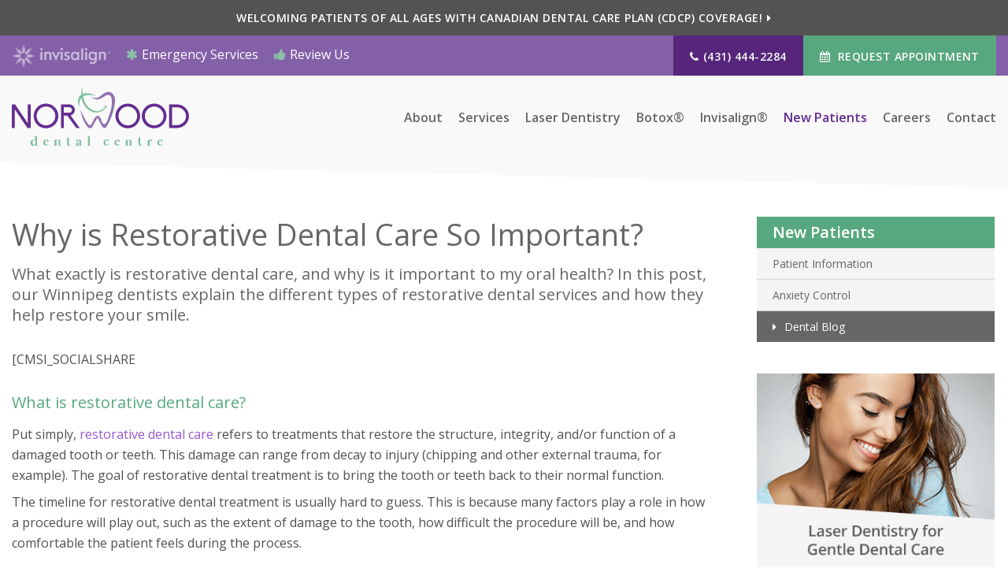

--- FILE ---
content_type: text/html; charset=UTF-8
request_url: https://www.norwooddental.ca/site/dental-blog-news-winnipeg-dentist/2022/08/22/why-is-restorative-dental-care-so-important
body_size: 17556
content:

    
    
    
    
    
    
    
    
    
    
    
    
    
    
    
    
    
    
    
    
    
    
    
    
    
    
    
    
    
    
    
    <!doctype html>
<html lang="en">
<head>
<title>Why is Restorative Dental Treatment So Important? | Winnipeg Dentists</title>
<meta http-equiv="Content-Type" content="text/html; charset=utf-8" />



<meta name="generator" content="Tymbrel ( www.tymbrel.com )" />

<meta name="description" content="Our Winnipeg dentists tackle restorative dental treatment and why it&#039;s important to your smile." />
<meta name="keywords" content="restorative, dental, treatment, important" />


  <link rel="canonical" href="https://www.norwooddental.ca/site/dental-blog-news-winnipeg-dentist/2022/08/22/why-is-restorative-dental-care-so-important" />



<script type="text/javascript">
function clearDefault(element) {
  if (element.defaultValue == element.value) { element.value = "" }
}
</script>




  <link href="/assets/3895/css/global.css" rel="stylesheet" type="text/css" />
<link rel="shortcut icon" href="/images/1626/favicon.ico" type="image/x-icon" />

      <script src="/assets/js/jquery-1.8.2.min.js" type="text/javascript" data-cmsi-js-1a96ecfa7997d56153ffc3d07bb90ca2="true"></script>
  





          
    
    
    
    
    
    
    
    
    
    
    
    
    
    
    
    
    
    
    
    <meta name="google-site-verification" content="CmvYZ2IHNo7VMsZU1NhmwhMf86diuAAAYdl2aJQFLmA" />
    <meta name="viewport" content="width=device-width, initial-scale=1.0" />
    
	<link rel="stylesheet" href="/images/1626/css/style-v10-2.css" />
		
	<!-- Support For Older Browsers -->
	<!--[if lte IE 9]>
		<script src="//html5shiv.googlecode.com/svn/trunk/html5.js"></script>
		<link rel="stylesheet" href="/images/1626/css/legacy.css" />
	<![endif]-->
  
  

<style>
@media screen and (max-width: 610px) {
.CareCruButton {
display: none;
}
}
</style>




 
    
  
  
  
  
  
  
  
  
  
  
  
  
  
  
  
  
  
  
  
  
<meta name="verify-v1" content="3MCYoYehFh9eDGRR1xdQ0IinH9k_x2DBKIr50ICd-Us" />
<meta name="google-site-verification" content="3MCYoYehFh9eDGRR1xdQ0IinH9k_x2DBKIr50ICd-Us" />

  


<!--startSchema--><script type="application/ld+json">{"telephone":"(204) 235-0085","@context":"http:\/\/schema.org","@type":"Dentist","url":"https:\/\/www.norwooddental.ca\/site\/dental-blog-news-winnipeg-dentist\/2022\/08\/22\/why-is-restorative-dental-care-so-important","@id":"https:\/\/www.norwooddental.ca","name":"Norwood Dental Centre","image":"https:\/\/d2l4d0j7rmjb0n.cloudfront.net\/site\/1626\/seo\/image.svg","logo":"https:\/\/d2l4d0j7rmjb0n.cloudfront.net\/site\/1626\/seo\/logo.svg","address":{"@type":"PostalAddress","addressLocality":"Winnipeg","addressCountry":"CA","addressRegion":"MB","postalCode":"R2H 0V3","streetAddress":"344 Marion St"}}</script><!--endSchema--><script type="text/javascript" src="/assets/js/forms/jquery.validate.min.js" data-cmsi-js-e9f70b7c3ceaad58b5a9715e8dc17a2d="true"></script>
<link href="/assets/css/forms/template_responsive.css" rel="stylesheet" type="text/css" data-cmsi-css-26ce0079204d966cf5ed7e635ebfe5cb />
<script type="text/javascript" src="/assets/js/intl-tel-input-24.6.0/build/js/intlTelInput.js" data-cmsi-js-7e215f480ebbafa5ae56e036563dcdef="true"></script>
<link href="/assets/js/intl-tel-input-24.6.0/build/css/intlTelInput.css" rel="stylesheet" type="text/css" data-cmsi-css-8c8af1911e6aa111f5198a1f93e31378 />
<script>var onloadCallback = function(){ jQuery(".captcha-recaptcha").find(".show-captcha").each(function(index, el) {el.setAttribute("data-recaptcha-widget",index); recaptchaWidgetId = grecaptcha.render(el, {"sitekey":"6LfL_d4ZAAAAAO5L6UsS1LJ_SwE8TqzsEm3QvpAE"});});};</script>

<!-- Google Tag Manager Data Layer -->
<script>
  dataLayer = [];
</script>

  <!-- Google Tag Manager -->
  <script>(function(w,d,s,l,i){w[l]=w[l]||[];w[l].push({'gtm.start':
        new Date().getTime(),event:'gtm.js'});var f=d.getElementsByTagName(s)[0],
      j=d.createElement(s),dl=l!='dataLayer'?'&l='+l:'';j.async=true;j.src=
      'https://www.googletagmanager.com/gtm.js?id='+i+dl;f.parentNode.insertBefore(j,f);
    })(window,document,'script','dataLayer','GTM-T8P4VJS');</script>
  <!-- End Google Tag Manager -->


<!-- GA -->
<script>
window.ga=window.ga||function(){(ga.q=ga.q||[]).push(arguments)};ga.l=+new Date;
ga('create', 'UA-35496696-8', 'auto');
ga('send', 'pageview');
</script>
<script async src='https://www.google-analytics.com/analytics.js'></script>
<!-- /GA -->


<!-- GA4 -->
  <script async src="https://www.googletagmanager.com/gtag/js?id=G-3KWMZLTGC3"></script>
  <script>
    window.dataLayer = window.dataLayer || [];
    function gtag(){dataLayer.push(arguments);}
    gtag('js', new Date());

    gtag('config', 'G-3KWMZLTGC3');
  </script>
<!-- /GA4 -->



<link href="https://www.hellodent.com" rel="preconnect">
<link href="https://d2l4d0j7rmjb0n.cloudfront.net" rel="preconnect">
<link href="https://d1pz5plwsjz7e7.cloudfront.net" rel="preconnect">
<link href="https://tymbrel.com" rel="preconnect">
<link href="https://www.google-analytics.com" rel="preconnect">
<link href="https://www.googletagmanager.com" rel="preconnect">
<link href="https://cdn.jsdelivr.net" rel="preconnect">
<link href="https://ajax.googleapis.com" rel="preconnect">
<link href="https://www.google.com" rel="preconnect">
<link href="https://use.fontawesome.com" rel="preconnect">
</head>


<!-- FOUNDATION GRID SUPPORT ADDED FOR IE -->
<!--[if lt IE 7]><body class="lt-ie9 lt-ie8 lt-ie7"><![endif]-->
<!--[if IE 7]><body class="lt-ie9 lt-ie8"><![endif]-->
<!--[if IE 8]><body class="lt-ie9"><![endif]-->
<!--[if gt IE 8]><!-->
<body itemscope='' itemtype='http://schema.org/Dentist'><!-- Google Tag Manager -->
<noscript><iframe src="https://www.googletagmanager.com/ns.html?id=GTM-T8P4VJS" height="0" width="0" style="display:none;visibility:hidden"></iframe></noscript>
<!-- End Google Tag Manager -->


<!-- GLOBAL SCRIPT ONLINE BOOKING -->
<!-- START FEED CODE -->
                                                                                                                                                                                                        
                    

                                                


<span class="get-practice-code" style="display:none !important;">BQGM</span>
<div role="dialog" id="dialog-book" aria-labelledby="dialog-book_label" aria-modal="true" class="hidden dialog-book dialog-book--request-appt">
    <button id="dialog-book__close-button" class="dialog-book__close_button">&times;<span class="sr-only">Close Dialog</span></button>
                       
    <div class="hellodent-practice-form">
    <div class="hellodent-practice-modal-header-wrap">
        <div>
            <p class="office office--modal">Norwood Dental Centre</p>
                        <h2 id="dialog-book_label">Request an Appointment</h2>
            <p>Powered by <img src="https://www.hellodent.com/images/2856/images/hellodent-logo.svg" alt="hellodent"
                    width="93" height="13"></p>
                    </div>
        <div>
                        <p class="leadin">For urgent issues, please call: </p>
                        <p><a href="tel:+12042350085" class="dialog-book__phone" id="phoneNumberSrc">(204) 235-0085</a></p>
        </div>
    </div>

    <div class="modal__choose">
            <div class="details__text">
                                <div class="form-vertical">
<div class="ifg-preview-continer" id="ifg-form-container">
<form method="post" id="ifgForm-166" onsubmit="return false;" data-cy="form">

<script>
  
  if (typeof window.phoneObjects166 === 'undefined') {
    window.phoneObjects166 = [];
  }
  
</script>

  
  
  
  
  
      <div class="form-group ifg-sort" id="ifg-element-div-1">
    <label class="col-md-2  control-label " for="ifg-formfield-166-1" id="ifg-formfield-166-label-1">
      __Practice_Code      
    </label>
    <div class="col-md-10">
      <input data-field-name="__Practice_Code" type="text"  name="ifg-formfield-166-1" id="ifg-formfield-166-1" class="element_style_1  form-control"  data-cy="text"/>
      <span for="ifg-formfield-166-1" class="help-block"></span>
          </div>
  </div>
  
  
  
  
  
  
  
  
  
  
  
  
  
  
  
      <div class="form-group ifg-sort" id="ifg-element-div-29">
    <label class="col-md-2  control-label " for="ifg-formfield-166-29" id="ifg-formfield-166-label-29">
      __Practice_Name      
    </label>
    <div class="col-md-10">
      <input data-field-name="__Practice_Name" type="text"  name="ifg-formfield-166-29" id="ifg-formfield-166-29" class="element_style_29  form-control"  data-cy="text"/>
      <span for="ifg-formfield-166-29" class="help-block"></span>
          </div>
  </div>
  
  
  
  
  
  
  
  
  
  
  
  
  
  
  
  
  
  
  
  
                
    
                              <div class="form-group ifg-sort" id="ifg-element-div-16">
    <label class="col-md-2 control-label >" for="ifg-formfield-166-16" id="ifg-formfield-166-label-16">
    What is the reason for your visit?          <span aria-hidden="true">*</span>
        </label>
    <div class="col-md-10">
      <select name="ifg-formfield-166-16" id="ifg-formfield-166-16" class="element_style_16  form-control" required aria-required="true" data-cy="select">
                                                      <option value="0" >No selection</option>
                                                  <option value="1" >Cleaning and/or checkup</option>
                                                  <option value="2" >Experiencing pain (non-emergency)</option>
                                                  <option value="3" >Consultation (straighter smile, whiter smile, etc.)</option>
                                                  <option value="4" >Other</option>
                              </select>
      <span for="ifg-formfield-166-16" class="help-block"></span>
          </div>
  </div>
  
  
  
  
  
  
  
  
  
  
      <div class="form-group ifg-sort" id="ifg-element-div-30">
    <label class="col-md-2  control-label " for="ifg-formfield-166-30" id="ifg-formfield-166-label-30">
      What is the other reason for your visit?      
    </label>
    <div class="col-md-10">
      <input data-field-name="Other Visit Reason" type="text"  name="ifg-formfield-166-30" id="ifg-formfield-166-30" class="element_style_30  form-control"  data-cy="text"/>
      <span for="ifg-formfield-166-30" class="help-block"></span>
          </div>
  </div>
  
  
  
  
  
  
  
  
  
  
  
  
  
  
  
  
  
  
  
  
                          
              
                              <div class="form-group ifg-sort" id="ifg-element-div-18">
    <label class="col-md-2 control-label >" for="ifg-formfield-166-18" id="ifg-formfield-166-label-18">
    Are you a new patient?          <span aria-hidden="true">*</span>
        </label>
    <div class="col-md-10">
      <select name="ifg-formfield-166-18" id="ifg-formfield-166-18" class="element_style_18  form-control" required aria-required="true" data-cy="select">
                                                      <option value="0" >No selection</option>
                                                  <option value="1" >Yes</option>
                                                  <option value="2" >No</option>
                                                  <option value="3" >Other</option>
                              </select>
      <span for="ifg-formfield-166-18" class="help-block"></span>
          </div>
  </div>
  
  
  
  
  
  
  
  
  
  
  
  
  
  
  
      <div class="form-group ifg-sort" id="ifg-element-div-19">
    <label class="col-md-2 control-label >" for="ifg-formfield-166-19" id="ifg-formfield-166-label-19">
    Preferred day of the week        </label>
    <div class="col-md-10">
      <select name="ifg-formfield-166-19" id="ifg-formfield-166-19" class="element_style_19  form-control"  data-cy="select">
                                                      <option value="0" >No selection</option>
                                                  <option value="1" >Monday</option>
                                                  <option value="2" >Tuesday</option>
                                                  <option value="3" >Wednesday</option>
                                                  <option value="4" >Thursday</option>
                                                  <option value="5" >Friday</option>
                                                  <option value="6" >Saturday</option>
                                                  <option value="7" >Sunday</option>
                              </select>
      <span for="ifg-formfield-166-19" class="help-block"></span>
          </div>
  </div>
  
  
  
  
  
  
  
  
  
  
  
  
  
  
  
      <div class="form-group ifg-sort" id="ifg-element-div-20">
    <label class="col-md-2 control-label >" for="ifg-formfield-166-20" id="ifg-formfield-166-label-20">
    Preferred time of day        </label>
    <div class="col-md-10">
      <select name="ifg-formfield-166-20" id="ifg-formfield-166-20" class="element_style_20  form-control"  data-cy="select">
                                                      <option value="0" >No selection</option>
                                                  <option value="1" >Morning</option>
                                                  <option value="2" >Afternoon</option>
                                                  <option value="3" >Evening</option>
                              </select>
      <span for="ifg-formfield-166-20" class="help-block"></span>
          </div>
  </div>
  
  
  
  
  
  
  
  
  
  
                          
              
                  
    
        <div class="form-group ifg-sort" id="ifg-element-div-21">
    <label class="col-md-2  control-label " for="ifg-formfield-166-21" id="ifg-formfield-166-label-21">
      First name              <span aria-hidden="true">*</span>
      
    </label>
    <div class="col-md-10">
      <input data-field-name="First Name" type="text"  name="ifg-formfield-166-21" id="ifg-formfield-166-21" class="element_style_21  form-control" required aria-required="true" data-cy="text"/>
      <span for="ifg-formfield-166-21" class="help-block"></span>
          </div>
  </div>
  
  
  
  
  
  
  
  
  
  
  
  
  
  
  
                          
              
                  
    
        <div class="form-group ifg-sort" id="ifg-element-div-22">
    <label class="col-md-2  control-label " for="ifg-formfield-166-22" id="ifg-formfield-166-label-22">
      Last name              <span aria-hidden="true">*</span>
      
    </label>
    <div class="col-md-10">
      <input data-field-name="Last Name" type="text"  name="ifg-formfield-166-22" id="ifg-formfield-166-22" class="element_style_22  form-control" required aria-required="true" data-cy="text"/>
      <span for="ifg-formfield-166-22" class="help-block"></span>
          </div>
  </div>
  
  
  
  
  
  
  
  
  
  
  
  
                          
                                            <div class="form-group ifg-sort" id="ifg-element-div-23">
    <label class="col-md-2  control-label " for="ifg-formfield-166-23" id="ifg-formfield-166-label-23">
      Email address              <span aria-hidden="true">*</span>
      
    </label>
    <div class="col-md-10">
      <input data-field-name="Email Address" type="email"  name="ifg-formfield-166-23" id="ifg-formfield-166-23" class="element_style_23  form-control" required aria-required="true" data-cy="email"/>
      <span for="ifg-formfield-166-23" class="help-block"></span>
          </div>
  </div>
  
  
  
  
  
  
  
  
  
  
  
  
  
  
  
  
                                      
                                                                  <div class="form-group ifg-sort" id="ifg-element-div-28">
      <label class="col-md-2  control-label " for="ifg-formfield-166-28" id="ifg-formfield-166-label-28">
        Phone                  <span aria-hidden="true">*</span>
        
      </label>
      <div class="col-md-10">
        <input type="tel"  name="ifg-formfield-166-28" id="ifg-formfield-166-28" class="element_style_28  form-control" required aria-required="true" data-cy="phone"/>
        <span for="ifg-formfield-166-28" class="help-block"></span>
              </div>
      <input type="hidden" name="ifg-formfield-166-28-phone-country" id="ifg-formfield-166-28-phone-country" value="ca" />
    </div>
      <script>
    
    (() => { //prevent double declarations of the following constants
      const phoneFieldFullName = 'ifg-formfield-166-28-phone-full';

      const phoneCountry = document.getElementById('ifg-formfield-166-28-phone-country');
      const input = document.getElementById("ifg-formfield-166-28");
      const intlTelInputObj = intlTelInput(input, {
        loadUtilsOnInit: "/assets/js/intl-tel-input-24.6.0/build/js/utils.js",
        formatAsYouType: true,
        formatOnDisplay: true,
        strictMode: true,
        initialCountry: 'ca',
        autoPlaceholder: 'off',
        hiddenInput: function(telInputName) {
          return {
            phone: phoneFieldFullName,
          };
        }
      });
      input.addEventListener('countrychange', () => {
        phoneCountry.value = intlTelInputObj.getSelectedCountryData().iso2;
      });
      window.phoneObjects166.push({intlTelInput: intlTelInputObj, phoneFieldFullName: phoneFieldFullName});
    })();

    
    </script>
  
  
  
  
  
  
  
  
  
  
  
  
  
  
  
  
  
  
  
  
  
  
  
      <div class="form-group ifg-sort" role="group" aria-labelledby="ifg-formfield-166-label-25" id="ifg-element-div-25">
    <label class="col-md-2 control-label " id="ifg-formfield-166-label-25" role="presentation">
    Preferred contact method         </label>
    <div class="col-md-10">
                                                    <div class="" >
            <label for="ifg-formfield-166-25-0" class="element_style_25  ">
            <input type="radio" name="ifg-formfield-166-25" id="ifg-formfield-166-25-0" class="" value="0"   data-cy="radio"/>
            Phone</label>
          </div>
                                                <div class="" id="ifg-formfield-166-25">
            <label for="ifg-formfield-166-25-1" class="element_style_25  ">
            <input type="radio" name="ifg-formfield-166-25" id="ifg-formfield-166-25-1" class="" value="1"   data-cy="radio"/>
            Email</label>
          </div>
                              <span for="ifg-formfield-166-25" class="help-block"></span>
          </div>
  </div>
  
  
  
  
  
  
  
  
  
  
  
  
  
  
  
  
  
          
        
        
  <div class="form-group ifg-sort" id="ifg-element-div-26">
    <label class="col-md-2 control-label " for="ifg-formfield-166-26" id="ifg-formfield-166-label-26">
    Spam Blocker         </label>
    <div class="col-md-10">
      <div id="recaptcha-26" class="captcha-recaptcha">
        <div class="show-captcha" ></div>
      </div>
      <span for="captchaSolution" class="help-block"></span>
          </div>
  </div>
  
  
  
  
  
  
  
  
  
  
  
      <div id="f1_upload_process-166" class="form-group" style="display:none;">
    <img src="/assets/images/manage/forms/loader.svg" width="32" alt="loader" />
  </div>
  <div class="form-group">
    <input type="submit" name="ifg-formfield-166-27" id="ifg-formfield-166-27" value="Submit" class="form-control element_style_27 event-submit-btn-166" onclick="submitClicked(166);return false;" data-cy="form-submit"/>
  </div>
  
  
  
  
  
  
  
<input type="hidden" name="form_id" value="61323" />
<input type="hidden" name="genRand_id" value="166" />
</form>



</div>
</div>


<script type="text/javascript">
  
    

jQuery().ready(function() {
  startUpload = function(generateRand2) {
  window.globalVar2 = generateRand2;
    document.getElementById('f1_upload_form-'+globalVar2).style.visibility = 'hidden';
     return true;
  }

  stopUpload = function(response) {
    if (response.success == true) {
      if (response.file_names) {
        jQuery.each(response.file_names, function(index, element) {
          jQuery("#ifg-formfield-"+globalVar+"-" + index).val(element);
        });
      }
      ajaxSubmit();
    } else {
      jQuery(".event-err").remove();
      jQuery.each(response.err, function(index, element) {
        jQuery("#ifg-formfield-"+globalVar+"-" + element.fileindex).after(element.err);
      });
      jQuery("#f1_upload_process-"+globalVar).hide();
      jQuery(".event-submit-btn-"+globalVar).show();
    }

    return true;
  }

  jQuery("#ifgForm-166").validate({

    rules: {
     "ifg-formfield-166-16":"required","ifg-formfield-166-18":"required","ifg-formfield-166-21":"required","ifg-formfield-166-22":"required","ifg-formfield-166-23":{required: true, email: true},"ifg-formfield-166-28":{required: true},"captchaSolution":"required"
    },
    messages: {
      "ifg-formfield-166-16": "Please select from a menu item below.","ifg-formfield-166-18": "Please select from a menu item below.","ifg-formfield-166-21": "This field is required.","ifg-formfield-166-22": "This field is required.","ifg-formfield-166-23": "Provide a valid email address.","ifg-formfield-166-28": "Provide a valid phone number.","captchaSolution": "This field is required"
    },
    errorElement: 'span',
    errorPlacement: function (error, element) {
      error.insertAfter(element.closest('.col-md-10'));
    },
    errorClass: 'help-block',
    focusInvalid: true,
    ignore: "",
    invalidHandler: function (event, validator) {
      // Nix?
    },
    highlight: function (element) {
      var form_id = jQuery(element).closest('form').attr('id');
      var splitFormID = form_id.split("-");
      var getFormID = splitFormID[1];
      jQuery(element).closest('.form-group').addClass('has-error');
      jQuery(element).closest('.form-group').find('.help-block').addClass('help-block-bg');
      jQuery("#f1_upload_process-"+getFormID).hide();
      jQuery(".event-submit-btn-"+getFormID).show();
    },
    unhighlight: function (element) {
      jQuery(element).closest('.form-group').removeClass('has-error');
      jQuery(element).closest('.form-group').find('.help-block').removeClass('help-block-bg');
    },
    success: function (label) {
      label.closest('.form-group').removeClass('has-error');
    },

    submitHandler: function(form) {
      var has_selected_file;
      //jQuery('input[type=file]').filter(function() {
      jQuery('#upload_form-166').filter(function() {
        has_selected_file = true;
      }).length  > 0 ;
      if (has_selected_file) {
        jQuery("#upload_form-166").submit();
      } else{
        ajaxSubmit();
      }
    }
  });

  submitClicked = function(generateRand) {
    window.globalVar = generateRand;
    jQuery("#f1_upload_process-"+globalVar).show();
    jQuery("#f1_upload_process-"+globalVar+ " img").css({
      'border': '1px dotted rgb(204, 204, 204)',
      'border-radius': '17px',
      'background-color': '#ccc'
    });
    jQuery(".event-submit-btn-"+generateRand).hide();
    jQuery(".event-err").hide();
    jQuery(".alert").remove();

    let eleRecaptcha = $("#ifgForm-" + generateRand).find('div input[name="g-recaptcha-response"]');
    if (eleRecaptcha.length > 0) {
      grecaptcha.execute('6LdiBt8ZAAAAAK_r5akjc-frIgBB8I0L8CwWJK7A', {action: "submit"}).then(function (token) {
        $(eleRecaptcha).val(token);
        jQuery("#ifgForm-" + generateRand).submit();
      });
    } else {
      jQuery("#ifgForm-" + generateRand).submit();
    }
  }

  selectUploadFile = function(generateRand,counter) {
    jQuery("#ifg-formfield-"+generateRand+"-file-"+counter).click();
  }

  showFileNameSelected = function(generateRand,counter) {
    jQuery("#ifg-upload-"+generateRand+"-file-"+counter).html(jQuery("#ifg-formfield-"+generateRand+"-file-"+counter).val().split('\\').pop());
    jQuery("#ifg-formfield-"+generateRand+"-"+counter).val(jQuery("#ifg-formfield-"+generateRand+"-file-"+counter).val().split('\\').pop());
  }

  fillPhoneFieldsFull = function(globalVar) {
    for (const phoneObj of window['phoneObjects' + globalVar]) {
      document.getElementsByName(phoneObj.phoneFieldFullName)[0].value = phoneObj.intlTelInput.getNumber();
    }
  }

    ajaxSubmit = function() {
    const successCallback = (response) => {
              if (response.field_success == true) {
          var all_success = response.success;
          var displayAlert = true;
          if (typeof response.success_email != 'undefined' && response.success_email == true) {
            jQuery("#ifg-form-container").prepend(response.success_email_msg);
          } else if (typeof response.success_email != 'undefined' && response.success_email == false) {
            jQuery("#ifg-form-container").prepend(response.err_email_msg);
            all_success = false;
          }

          if (typeof response.success_action != 'undefined') {
            if (response.success_action == 'url-redirection' && typeof response.success_msg != 'undefined') {
              if (response.success_target == 'true') {

                jQuery("#ifgForm-"+globalVar).css("display","none");
                jQuery(".event-submit-btn-"+globalVar).css("display","none");
                jQuery("#ifgForm-"+globalVar).before("<div class='alert alert-success'>Sent.</div>");
                jQuery('html, body').animate({
                  scrollTop: jQuery(".alert").offset().top
                }, 500);
                window.open(response.success_msg, '_blank');
              } else {
                displayAlert = false;
                window.location.href = response.success_msg;
              }
            } else if (response.success_action == 'custom-msg' && typeof response.success_msg != 'undefined') {
              jQuery("#ifgForm-"+globalVar).before(response.success_msg);
            }
          }

          if ( displayAlert ){
            jQuery('html, body').animate({
              scrollTop: jQuery(".alert").offset().top
            }, 500);
          }

          jQuery("#ifgForm-"+globalVar).css("display","none");
          jQuery(".event-submit-btn-"+globalVar).css("display","none");
        } else {
          jQuery.each(response.field_err, function (index, element) {
            if ($("#" + element.field_name).closest("form").find("div.show-captcha").length > 0) {
              let recaptchaWidgetId = $("#" + element.field_name).closest("form").find("div.show-captcha").data().recaptchaWidget;
              if (typeof recaptchaWidgetId != 'undefined') {
                grecaptcha.reset(recaptchaWidgetId)
              }
            }
            jQuery("#" + element.field_name).after('<div class="has-error-' + globalVar + ' event-err"><span class="help-block-bg" style="color:#b94a48;">' + element.err + '</span></div>');
          });
        }
    }
    fillPhoneFieldsFull(globalVar);
    var frmData = jQuery("#ifgForm-" + globalVar).serialize();
    jQuery.ajax({
      url: "/cmsi-data/formdata",
      data: frmData,
      type: "POST",
      async: false,
      dataType: "json",

      success: function (response) {
        let email = '';
        let phone = '';

        const frmElements = document.querySelectorAll("#ifgForm-" + globalVar + ' [data-field-name]');
        for (const frmElement of frmElements) {
          if (email === '' && frmElement.dataset.fieldName.toLowerCase().indexOf('email') > -1) {
            email = frmElement.value;
          }
        }

        for (const phoneObj of window.phoneObjects166) {
          phone = phoneObj.intlTelInput.getNumber();
        }

        if (window.dataLayer && window['google_tag_manager']) {
          window.dataLayer.push({
            'event': 'frmSubmission',
            'email': email,
            'phone': phone,
            'eventCallback': (containerId) => {
              if (containerId.startsWith("GTM-")) {
                successCallback(response);
              }
            },
            'eventTimeout' : 2000,
          });
        } else {
          successCallback(response);
        }
        jQuery("#f1_upload_process-" + globalVar).hide();
        jQuery(".event-submit-btn-" + globalVar).show();
      },
  
      error:function(xhr,err){
        jQuery("#f1_upload_process-"+globalVar).hide();
        jQuery(".event-submit-btn-"+globalVar).show();
      }
    });
  }

});
</script>


                            </div>
            <div class="hours hoursHideSelect" style="display:none">
                <p class="startTime">08:30</p>
                <p class="startTime">08:30</p>
                <p class="startTime">08:30</p>
                <p class="startTime">08:30</p>
                <p class="startTime">08:30</p>
                <p class="startTime">00:00</p>
                <p class="startTime">00:00</p>
                
                
                <script>
                    $(document).ready(function () {
                        let hours = $('.hoursHideSelect .startTime');
                        let selectElement = $('#dialog-book #ifg-element-div-19, #dialog-book #ifg-element-div-31');
                        // Check if any hours are "00:00"
                        hours.each(function(index, hour) {
                            if ($(hour).text() === "00:00") {
                                // Disable the corresponding option
                                   let option = selectElement.find(`option[value="${index + 1}"]`);
                                if (option.length > 0) {
                                    // Hour is "00:00", disable the option
                                    option.prop('disabled', true);
                                }
                            }
                        });
                    });
                </script>
                
                
            </div>
        </div>
    </div>   
</div>


<style>
    .hellodent-practice-form {
        --primary-300: #00f6ad;
        --primary-400: #00c389;
        --primary-500: #009065;
        --primary-text: var(--neutral-100);
        --primary-light1: #e5f9f3;
        --primary-light2: #ecfcf8;
        --primary-light-text: var(--neutral-800);
        --secondary-300: #606a73;
        --secondary-400: #495057;
        --secondary-500: #32373b;
        --secondary-text: var(--neutral-100);
        --success-300: #5797db;
        --success-400: #2d7dd2;
        --success-500: #2464a8;
        --success-text: var(--neutral-100);
        --success-light1: #85c7f2;
        --success-light1-text: var(--neutral-800);
        --success-light2: #e6f4fd;
        --success-light2-text: var(--neutral-800);
        --success-dark: #083e77;
        --success-dark-text: var(--neutral-100);
        --alert-300: #f8b8d5;
        --alert-400: #f489ba;
        --alert-500: #f05a9f;
        --alert-text: var(--neutral-800);
        --alt-300: #f9e67f;
        --alt-400: #f7dc4e;
        --alt-500: #f5d21d;
        --alt-text: var(--text);
        --alt-light1: #fef8db;
        --invisalign: #303030;
        --pc-health: #d9ebf9;
        --neutral-100: #fff;
        --neutral-200: #f8f8f8;
        --neutral-300: #efefef;
        --neutral-400: #d6d6d6;
        --neutral-500: #495057;
        --neutral-600: #303030;
        --neutral-700: #222;
        --neutral-800: #152322;
        --neutral-900: #000;
        --text: #111;
        --links: var(--primary-400);
        --padding: 1.25rem;
        --double-padding: 2.5rem;
        --br: 3px;
        --br-btn: 500px;
        --bs: 0 .125rem .3125rem 0 rgba(0, 0, 0, 0.15);
        --letter-spacing: -.03em;
        --letter-spacing-md: -.02em;
        --letter-spacing-sm: -.005em;
        --max-width: 82.25rem;
        --max-width-padding: calc(var(--max-width) + var(--padding) + var(--padding));
        --max-width-lg: 100rem;
        --max-width-lg-padding: calc(var(--max-width-lg) + var(--padding) + var(--padding));
        --sidebar-content: 25.75rem;
        --sidebar-content-sm: 18.6875rem;
        --search-intro-height: 11.65625rem;
        --ff-primary-book: "Open Sans", "Arial", sans-serif;
        --ff-secondary-book: "Raleway", "Trebuchet MS", sans-serif;
        --leftArrow: "\f060";
        --rightArrow: "\f061";
        --upArrow: "\f106";
        --downArrow: "\f107";
    }
   [lang="en"] #dialog-book #ifg-element-div-1, 
   [lang="en"] #dialog-book #ifg-element-div-29,
   [lang="fr"] #dialog-book #ifg-element-div-21,
   [lang="fr"] #dialog-book #ifg-element-div-20 {
        display: none;
    }
    *:focus {
        outline: .125rem solid #152322;
        outline-offset: 0.125rem;
    }
    body.modalOpen::before {
        content: '';
        display: block;
        position: absolute;
        top: 0;
        left: 0;
        width: 100%;
        height: 100%;
        background: rgba(0, 0, 0, 0.8);
        z-index: 1003;
    }
    .dialog-book.hidden {
        display: none;
    }
    .dialog-book {
        box-sizing: border-box;
        padding: 0;
        background-color: #fff;
        color: #111;
        width: calc(100% - 1.25rem);
        max-height: 95vh;
        max-width: 62.5rem;
        box-shadow: 0 19px 38px rgba(0,0,0,0.12), 0 15px 12px rgba(0,0,0,0.22);
        position: absolute;
        z-index: 999999999;
        top: 50%;
        left: 50%;
        transform: translate(-50%, -50%);
        overflow: auto;
    }
    .dialog-book__close_button {
        position: absolute;
        top: 1.25rem;
        right: 0.125rem;
        font-size: 1.875rem;
        line-height: 1;
        background: none;
        color: #152322;
        padding-inline: 0.375rem;
        border: 0;
        z-index: 1;
        cursor: pointer;
    }
    @media screen and (min-width: 71.938rem) {
        .dialog-book__close_button {
            top: 0;
            right: 0.625rem;
        }
    }
    
    
    .office--modal {
        color: var(--primary-400);
    }
    .office {
        font-size: .75rem;
        font-weight: 700;
        letter-spacing: .03em;
        text-transform: uppercase;
    }
    .dialog-book .dialog-book__phone,
    .dialog-book input[type=submit],
    .dialog-book__submit-another-request {
        box-sizing: border-box;
        cursor: pointer;
        display: inline-block;
        text-decoration: none;
        line-height: 1.2307692308;
        transition: all 0.2s ease-out;
        margin-bottom: .15625rem;
        font-size: .875rem;
        font-family: var(--ff-secondary-book);
        font-weight: 700;
        text-transform: none;
        border-radius: var(--br-btn);
        padding: .540625rem 1.07rem;
        border: .125rem solid var(--btn-border, transparent);
        color: var(--btn-fg, --neutral-100);
        background: var(--btn-bg, --neutral-900);
    }
    .dialog-book .dialog-book__phone {
        --btn-fg: var(--success-text);
        --btn-bg: var(--success-400);
    }
    .dialog-book .dialog-book__phone:hover, .dialog-book .dialog-book__phone:focus {
        background: var(--success-500) !important;
        color: var(--success-text) !important;
        border-color: transparent !important;
    }
    
    .dialog-book input[type="submit"],
    .dialog-book__submit-another-request {
        --btn-fg: var(--primary-text);
        --btn-bg: var(--primary-400);
    }
    .dialog-book input[type="submit"]:hover, .dialog-book input[type="submit"]:focus,
    .dialog-book__submit-another-request:hover, .dialog-book__submit-another-request:focus {
        background: var(--primary-500) !important;
        color: var(--primary-text) !important;
        border-color: transparent !important;
    }

    .hellodent-practice-form div.alert a:hover,
    .hellodent-practice-form div.alert a:focus {
        outline-color: var(--secondary-text);
        opacity: 0.75;
    }
    .hellodent-practice-form {
        padding: 2.5rem 1.25rem;
        position: relative;
        font-family: var(--ff-primary-book);
    }
    
    .hellodent-practice-form h2{
        font-family: var(--ff-secondary-book);
        font-weight: 500;   
        color: #111;
        margin: 1.875rem 0 1.25rem 0;
        font-size: 1.75rem;
        letter-spacing: 0;
        line-height: 1.3823529412;
    }
    
    .hellodent-practice-form .modal__choose {
        margin-top:20px !important;
    }
    
    .hellodent-practice-modal-header-wrap {
        display:flex;
        gap:10px 20px;
        flex-wrap:wrap;
    }
    .hellodent-practice-modal-header-wrap >div{
        width:calc(50% - 10px);
        flex-grow:1;
    }
    @media (max-width:768px){
      .hellodent-practice-modal-header-wrap >div{
          width:100%;
      }  
    }
    html[lang="en"] .hellodent-practice-form #ifg-element-div-30, html[lang="fr"] .hellodent-practice-form #ifg-element-div-34 {
        display: none;
        
    }
    .hellodent-practice-form select {
        line-height: 1.1;
        color: var(--text);
        cursor: pointer;
        height: 2.708rem;
        font-size: 1rem !important;
        appearance: none;
        -webkit-appearance: none;
    }
    .hellodent-practice-modal-header-wrap >div:last-child a{
        margin-bottom:0;
    }
    .hellodent-practice-modal-header-wrap h2 {
        margin-top:0;
    }
    
    .hellodent-practice-modal-header-wrap .leadin {
        margin-bottom: 0.75rem !important;
        font-family: var(--ff-primary-book);
        font-size: 1.375rem;
        line-height: 1.2272727273;
        font-weight: 300;
        color: #000;
        text-align: left;
        letter-spacing: 0;
    }
    
     .hellodent-practice-modal-header-wrap .office {
        margin-bottom: 0.188rem;
    }
     .hellodent-practice-modal-header-wrap p:last-child {
        font-size:0.875rem;
        display: flex;
        align-items: baseline;
        gap: 0.188rem;
    }
    .hellodent-practice-modal-header-wrap img{
        display: inline-block;
        padding-left: 0.188rem;
        border-radius: 0;
    }
    
    .hellodent-practice-form select::-ms-expand {
      display: none;
    }
    .hellodent-practice-form .select{
         position: relative; 
    }
    .hellodent-practice-form .select::after {
          display: inline-block;
        font: normal normal normal .875rem FontAwesome;
        font-size: inherit;
        text-rendering: auto;
        -webkit-font-smoothing: antialiased;
        -moz-osx-font-smoothing: grayscale;
        content: "\f107";
      font-size:1.4rem;
      color: #333;
      position: absolute;
      right: 0.875rem;
      top: 50%;
      transform: translateY(-50%);
      pointer-events: none;
    }
    .hellodent-practice-form .form-group {
        margin:0;
    }
    .hellodent-practice-form .form-group:last-of-type {
        grid-column: 1 / -1;
    }
    .hellodent-practice-form .help-block {
        display:none;
    }
    
    .hellodent-practice-form iframe{
        max-width:100% !important;
    }
    .hellodent-practice-form .show-captcha > div{
        width:100% !important;
    }

    .hellodent-practice-form input[type="text"], .hellodent-practice-form textarea, .hellodent-practice-form input[type="email"], .hellodent-practice-form input[type="password"], 
    .hellodent-practice-form input[type="tel"], .hellodent-practice-form input[type="url"], .hellodent-practice-form input[type="search"], .hellodent-practice-form input[type="date"], .hellodent-practice-form select {
        background: var(--neutral-100);
        padding-block: 0.438rem !important;
        padding-inline: 1.063rem !important;
        font-size: 1rem !important;
        border-radius: var(--br-btn);
        border-color: transparent;
        width: 100%;
        color: var(--text);
        height: 2.708rem;
        line-height: 1.1;
        max-width: none;
        margin-bottom: 0;
    }

    .hellodent-practice-form input[type="submit"] {
        padding-block: 0.75rem !important;
        min-width: 8.75rem;
    }
    
    .hellodent-practice-form.dialog-book {
        background: var(--neutral-100);
    }
    .hellodent-practice-form .form-vertical {
        max-width: none;
    }
    .hellodent-practice-form form {
      text-align: left;
        background: var(--success-dark);
      color:var(--neutral-100);
      padding: 1.25rem 1.25rem 1.563rem;
    }
    
    .hellodent-practice-form form *:focus {
        outline: .125rem solid #fff;
    }
    
    .hellodent-practice-form .form-group .control-label span {
        color: var(--primary-400) !important;
    }
    @media screen and (min-width: 48.0625rem) {
      .hellodent-practice-form form {
        grid-template-columns: repeat(2, 1fr);
      }
    }
      .hellodent-practice-form form {
        display: grid;
        gap: 0.9375rem var(--padding);
      }

    
    
      .hellodent-practice-form .inputContainerRow {
        display: grid;
        gap: 0.625rem var(--padding);
    
      }
    
    
    @media screen and (min-width: 31.3125rem) {
      .hellodent-practice-form .inputContainerRow {
        grid-template-columns: repeat(2, 1fr);
      }
    }
    .hellodent-practice-form .inputContainerRow {
        margin: 0;
    }
    .hellodent-practice-form .inputContainer.radioContainer {
        border-radius: 31.25rem;
    }
    .hellodent-practice-form .inputContainer {
        display: block;
        position: relative;
        cursor: pointer;
        -webkit-user-select: none;
        -moz-user-select: none;
        user-select: none;
        margin: 0;
        background: var(--neutral-100);
        color: var(--text);
        display: flex;
        flex-flow: row wrap;
        align-items: center;
        min-height: 2.708rem;
    }
    .hellodent-practice-form .inputContainer:focus-within {
        outline: 2px solid var(--primary-400);
    }
    .hellodent-practice-form .inputContainer label {
        margin: 0 !important;
        font-size: inherit;
        width: 100%;
        padding: 0.5625rem 0.625rem 0.625rem 3.125rem;
        cursor: pointer;
        font-weight: 300 !important;
    }
    @media screen and (min-width: 31.3125rem) {
      .hellodent-practice-form label {
        margin-bottom: 0.9375rem;
      }
    }
    .hellodent-practice-form label {
        display: block;
        font-weight: 400 !important;
        margin-bottom: 0.625rem;
    }
    .hellodent-practice-form .inputContainer input {
        position: absolute;
        opacity: 0;
        cursor: pointer;
        height: 0.0625rem;
        width: 0.0625rem;
    }
    .hellodent-practice-form .radioContainer .checkmark {
        border-radius: 31.25rem;
    }
    .hellodent-practice-form .checkmark {
        position: absolute;
        top: calc(50% - 0.9375rem);
        left: 0.625rem;
        height: 1.875rem;
        width: 1.875rem;
        cursor: pointer;
        border: 1px solid var(--neutral-400);
    }
    .hellodent-practice-form .checkmark:after {
        content: "";
        position: absolute;
        display: none
    }
    
    .hellodent-practice-form .inputContainer input:checked~.checkmark:after {
        display: block
    }
    
    .hellodent-practice-form .checkboxContainer .checkmark:after {
        left: .625rem;
        top: .25rem;
        width: .5625rem;
        height: 1.0625rem;
        border-width: 0 .1875rem .1875rem 0;
        -webkit-transform: rotate(45deg);
        transform: rotate(45deg)
    }
    
    .hellodent-practice-form .radioContainer .checkmark:after {
        top: .25rem;
        left: .25rem;
        width: 1.25rem;
        height: 1.25rem;
        border-radius: 50%;
        background: var(--success-400)
    }
    
    .hellodent-practice-form div.alert {
        background-color: #083e77;
        color: #fff;
        padding: 1.25rem;
        border: 0;
        border-radius: 0;
    }
    .hellodent-practice-form div.alert:nth-child(2) {
        display: none;
    }
    .hellodent-practice-form div.alert a {
        color: inherit !important;
    }
    .alert-success h2 {
        margin-top: 0;
        color: inherit;
    }
    .hellodent-practice-form .iti__search-input {
        border-radius: 0 !important;
    }
    .hellodent-practice-form form .iti__search-input:focus {
        outline-color: var(--primary-400);
    }
    .hellodent-practice-form .iti__country-list {
        color: #000;
    }
    html.modalOpen, body.modalOpen {
        -webkit-overflow-scrolling : touch !important;
        overflow: hidden !important;
        height: 100% !important;
        position: relative;
    }
    .iti--fullscreen-popup {
        z-index:1000000000 !important;
    }
    .sr-only {
        border: 0 !important;
        clip: rect(1px, 1px, 1px, 1px) !important;
        -webkit-clip-path: inset(50%) !important;
        clip-path: inset(50%) !important;
        height: 1px !important;
        overflow: hidden !important;
        padding: 0 !important;
        position: absolute! important;
        width: 1px !important;
        white-space: nowrap !important;
    }

</style>

    <script>
    
    $(document).ready(function() {
          
        $("body").on("click", ".dialog-book__submit-another-request", function(event) {
            event.preventDefault(); 
    
            let urlObj = new URL(window.location.href);
            urlObj.searchParams.set("cf", "book");

            window.location.href = urlObj.toString(); 
        });
          
          
        const modal = document.getElementById("dialog-book");
        const closeModalButton = document.getElementById("dialog-book__close-button");
        const body = document.body;
        const html = document.documentElement;
        

        //trap focus function
        function trapFocusHellodent(focusableElementsHellodent) {
            
        let focusableElsH = document.querySelectorAll(focusableElementsHellodent);
        
        let firstFocusableElH = focusableElsH[0];
            
        let lastFocusableElH = focusableElsH[focusableElsH.length - 1];
        
        let KEYCODE_TAB = 9;

        document.addEventListener("keydown", function (e) {
            let isTabPressedH = e.key === "Tab" || e.key === KEYCODE_TAB;

            if (!isTabPressedH) {
            return;
            }

            if (e.shiftKey) {
            /* shift + tab */ if (document.activeElement === firstFocusableElH) {
                lastFocusableElH.focus();
                e.preventDefault();
            }
            } /* tab */ else {
            if (document.activeElement === lastFocusableElH) {
                firstFocusableElH.focus();
                e.preventDefault();
            }
            }
        });
        }


        // open modal
        const openModal = (clickedButton) => {

            //load fonts
                // Check if the font link is already added
                if (!document.getElementById('googleFontLink')) {
                    const link = document.createElement('link');
                    link.id = 'googleFontLink';
                    link.rel = 'stylesheet';
                    link.href = 'https://fonts.googleapis.com/css2?family=Open+Sans:wght@300..800&family=Raleway:wght@500&display=swap';
                
                    // Append the link
                    document.head.appendChild(link);
                
                }
            
            modal.classList.remove('hidden');
            body.classList.add('modalOpen');
            html.classList.add('modalOpen');

            // Focus on the close button when the modal opens
            const closeButton = document.querySelector('#dialog-book__close-button');

            closeButton.focus();

            //trap focus
            trapFocusHellodent(
                '#dialog-book__close-button,  .dialog-book--request-appt a[href]:not([disabled]), .dialog-book--request-appt select:not([disabled]),  .dialog-book--request-appt input[type="radio"]:not([disabled]),.dialog-book--request-appt input[type="text"]:not([disabled]),.dialog-book--request-appt input[type="submit"]:not([disabled])'
            );
            //add class to track which button is clicked
            clickedButton.classList.add('h-clicked-button'); 
        };


        // Open modal on button click
        // openModalButton.addEventListener('click', openModal);

        document.querySelectorAll('.dialog-book__open').forEach(button => {
            
            button.addEventListener('click', () => {
                event.preventDefault();
                openModal(button); 
            });


                button.addEventListener('keydown', (event) => {
            // Open modal whith spacebar 
                if (event.code === 'Space' || event.key === ' ') {
                    
                    event.preventDefault(); 
                    button.click();

                }
            });


        });

        

        //clicking outside the modal, closes it
        document.addEventListener("click", function (event) {
            const dialogOut = document.getElementById("dialog-book");
            const dialogClass = document.querySelector(".dialog-book--request-appt");

            if (!dialogOut || !dialogClass) return;

            // When the modal is opened
            if (!dialogClass.classList.contains("hidden")) {
                if (!dialogClass.dataset.ready) {
                    setTimeout(() => {
                        dialogClass.dataset.ready = "true"; 
                    }, 300);
                }
            } else {
        
                dialogClass.dataset.ready = "";
            }

            // Detect clicks outside, but only if the modal has been open 
            if (!dialogClass.classList.contains("hidden") && dialogClass.dataset.ready === "true") {
                if (!dialogOut.contains(event.target)) {
                
                    $("#dialog-book__close-button").trigger("click");
                }
            }
        });

        //close on Escape
        document.addEventListener("keydown", function (event) {
            const dialogClass = document.querySelector(".dialog-book--request-appt");

            if (event.key === "Escape" && dialogClass && !dialogClass.classList.contains("hidden")) {
                $("#dialog-book__close-button").trigger("click");
            }
        });

        modal.addEventListener("click", (e) => {
            
            if (e.target === modal) { 
             
                modal.classList.add('hidden');
                body.classList.remove('modalOpen');
                html.classList.remove('modalOpen');
            }
        });
        
        closeModalButton.addEventListener("click", () => {
            modal.classList.add('hidden');
            body.classList.remove('modalOpen');
            html.classList.remove('modalOpen');

            //focus on the "open" button
            setTimeout(() => {
                $(".h-clicked-button").focus();
                //remove the class
                $('.dialog-book__open.h-clicked-button').removeClass('h-clicked-button');
            }, 100);
        });
        
    

        // on submit, add phone number to success message
        $('.hellodent-practice-form input[type=submit]').on('click', function() {
            setTimeout(() => {
            // get phone number
            
            const phoneNumBtn = $('#phoneNumberSrc');
            const phoneNumHref = phoneNumBtn.attr('href');
            const phoneNumText = phoneNumBtn.text();
            $('#phoneNum').attr('href', phoneNumHref).text(phoneNumText);
            }, 50);
        });
            
        $(".hellodent-practice-form .form-vertical input[type='checkbox']")
            .after("<span class='checkmark'></span>")
            .parent()
            .parent()
            .addClass("inputContainer checkboxContainer");
            $(".hellodent-practice-form .form-vertical input[type='radio']").after("<span class='checkmark'></span>").parent().parent().addClass("inputContainer radioContainer");
            $(".hellodent-practice-form .form-vertical .inputContainer").parent().addClass("inputContainerRow");
            $(".hellodent-practice-form .form-vertical select").parent().addClass("select");
              
            
            //search for "required" labels & mark the first option as disabled
            $('.hellodent-practice-form .form-group label:contains("*")').each(function() {
                let $formGroup = $(this).closest('.form-group');
                let $select = $formGroup.find('select');

                let $noSelection = $select.find('option:contains("No selection"), option:contains("Aucune sélection")');
                $noSelection.attr('value', '').prop('disabled', true).prop('selected', true);
            });


              //EN sites
              $('html[lang="en"] .hellodent-practice-form .element_style_16').on('change', function() {
                  let otherTextArea = $('.hellodent-practice-form .element_style_30');
                  if( this.value == 4 ) {
                      otherTextArea.parent().parent().show();
                      otherTextArea.focus()
                  } else {
                      otherTextArea.parent().parent().hide();
                  }
                });
                
                
                //FR sites
                $('html[lang="fr"] .hellodent-practice-form .element_style_29').on('change', function() {
                    let otherTextArea = $('.hellodent-practice-form .element_style_34');
                  if( this.value == 3 ) {
                      otherTextArea.parent().parent().show();
                      otherTextArea.focus()
                  } else {
                      otherTextArea.parent().parent().hide();
                  }
                });
                
                
              
        });
        
    </script>
    
    
    <script>
        // load fonts when a popup is opened
        $(document).ready(function() {

            const siteLang = document.documentElement.lang || 'en'; // Default 'en' 
            const code = document.querySelector('.get-practice-code').textContent;
            const practicename = "Norwood Dental Centre";

            // EN sites
            if (siteLang === 'en') {
                document.querySelector('.hellodent-practice-form #ifg-element-div-1 input[type="text"]').value = code;
                document.querySelector('.hellodent-practice-form #ifg-element-div-29 input[type="text"]').value = practicename;
            }

            // FR sites
            else if (siteLang === 'fr') {
                document.querySelector('.hellodent-practice-form #ifg-element-div-20 input[type="text"]').value = code;
                document.querySelector('.hellodent-practice-form #ifg-element-div-21 input[type="text"]').value = practicename;
            }

            //add new specific classes to the form fields
            $(".hellodent-practice-form #ifg-element-div-16 select, .hellodent-practice-form #ifg-element-div-29 select").addClass("reasonsForVisitDropdown");
            $(".hellodent-practice-form #ifg-element-div-18 select, .hellodent-practice-form #ifg-element-div-30 select").addClass("newPatientDropdown");
            $(".hellodent-practice-form #ifg-element-div-19 select, .hellodent-practice-form #ifg-element-div-31 select").addClass("preferredDayDropdown");
            $(".hellodent-practice-form #ifg-element-div-20 select, .hellodent-practice-form #ifg-element-div-11 select").addClass("preferredTimeDropdown");

            //
        });
    </script>
    




                            
            
                                                                                                                                                                                                                                                                                                                                                                                                                                                                                                                                                                                                                                                                                                                                                                                                                                                                                                                                                                                                                                                                                                                                                                                                                                                                                                                                                                                                                                                                                                                                                                                                                                                                                                                                                                                                                                                                                                                                                                                                                                                                                                                                                                                                                                                                                                                                                                                                                                                                                                                                                                                        
<!-- END FEED CODE --><!--<![endif]-->
<a id="top"></a>

        <div class="default-msg-bar defaultMsgBar header__msg-bar" id="emergencyAlert">
                  	    <p><a href="/site/canadian-dental-care-plan" class="cms-button-text">Welcoming patients of all ages with Canadian Dental Care Plan (CDCP) coverage!</a></p>
    	  
    	</div>

<!-- Topbar
============================================== -->
<div class="topbar internal">
    <div class="row">
        <div class="large-6 columns contact invisalign">
            <ul>
<li><a href="/site/invisalign-orthodontics-winnipeg" title="Your Winnipeg Invisalign® Provider"><img src="/files/invisalign-logo.png" alt="Invisalign | Norwood Dental Centre" width="150" height="36" /></a></li>
<li><a href="/site/emergency-dentist-dental-care-st-boniface-winnipeg"><i class="fa fa-asterisk" aria-hidden="true"></i>Emergency Services</a></li>
<li><a href="https://www.google.com/search?rlz=1C5CHFA_enCA791CA791&amp;ei=ZKmsXOnsJOnMjwTShpSoAg&amp;q=norwood+dental+winnipeg&amp;oq=norwood+dental+win#lrd=0x52ea76ccbe33808d:0x5640da9a4d153091,3,,,&amp;trex=m_t:lcl_akp,rc_f:nav,rc_ludocids:6215207842024337553,rc_q:Norwood%2520Dental%2520Centre,ru_q:Norwood%2520Dental%2520Centre" target="_blank" title="Review Us"> <span class="fa fa-thumbs-up"></span>Review Us</a></li>
</ul>
        </div>
        <div class="large-6 columns invisalign">
            <ul>
<li>
  <span class="seo-schema phone">
    <a itemprop="telephone" content="+2042350085" href="tel:2042350085" data-cy="seo-phone-number">(204) 235-0085</a>
  </span>


</li>
<li class="requestAppt">                                                                                                                                                                                                            
                                                                        <a href="#" role="button" class="dialog-book__open cms-button-alert" tabindex="0">
                                                        Request Appointment
                                                    </a>
                                    
            
            
                                                                                                                                                                                                                                                                                                                                                                                                                                                                                                                                                                                                                                                                                                                                                                                                                                                                                                                                                                                                                                                                                                                                                                                                                                                                                                                                                                                                                                                                                                                                                                                                                                                                                                                                                                                                                                                                                                                                                                                                                                                                                                                                                                                                                                                                                                                                                                                                                                                                                                                                                                                        </li>
</ul>
        </div>
    </div>
</div>
<div class="topbar_placeholder"></div>

<div class="wrap internal">


<!-- Header
============================================== -->

    <header>	
		<div class="row">
			
			<div class="large-3 columns">
				<div class="logo">
					<a href="/site/home" itemprop="url">  <img  itemprop='image' alt="Norwood Dental Centre Logo | Winnipeg Dentist" src="https://d2l4d0j7rmjb0n.cloudfront.net/site/1626/seo/image.svg" data-cy="seo-image"   />
</a>
				</div>
			</div>
			
			<div class="large-9 columns">
				<!-- Navigation
                ============================================== -->	
                    <nav>
                        <ul>
            
                                                                                    
    <li><a href="/site/norwood-dental-centre-winnipeg"   class="buttons" title="About Our Dental Clinic">About</a>

    
          <ul>
              <li><a href="/site/st-boniface-winnipeg-dental-clinic"    title="About Norwood Dental Centre">Our Practice</a></li>
                      <li><a href="/site/dental-clinic-features-winnipeg"    title="Dental Clinic Features in Winnipeg">Clinic Features</a></li>
                      <li><a href="/site/winnipeg-dentists"    title="Meet Our Dentists at Norwood Dental Centre">Our Dentists</a></li>
                      <li><a href="/site/st-boniface-winnipeg-dental-team"    title="Our Team">Our Team</a></li>
                      <li><a href="/site/dental-technology-x-rays-winnipeg"    title="Dental Technology in Winnipeg">Dental Technology</a></li>
                    </ul>
    
  </li>
            
                                                                                                  
    <li><a href="/site/dental-services-winnipeg-dentist"   class="buttons" title="Services">Services</a>

    
          <ul>
              <li><a href="/site/general-dentistry-st-boniface-winnipeg"    title="General Dentistry">General Dentistry</a></li>
                      <li><a href="/site/children-dental-winnipeg-dentist"    title="Children's Services at Our Practice">Children's Services</a></li>
                      <li><a href="/site/winnipeg-cosmetic-dental-services"    title="Cosmetic Services">Cosmetic Services</a></li>
                      <li><a href="/site/dental-appliances-winnipeg"    title="Dental Appliances">Dental Appliances</a></li>
                      <li><a href="/site/tooth-extraction-st-boniface-winnipeg"    title="Oral Surgery">Oral Surgery/Extractions</a></li>
                      <li><a href="/site/emergency-dentist-dental-care-st-boniface-winnipeg"    title="Emergency Dental Services">Emergency Services</a></li>
                    </ul>
    
  </li>
            
    
    <li><a href="/site/laser-dentistry-winnipeg"   class="buttons" title="Laser Dentistry">Laser Dentistry</a>

    
    
  </li>
            
    
    <li><a href="/site/botox-winnipeg"   class="buttons" title="Botox Treatment, Norwood Dental">Botox®</a>

    
    
  </li>
            
                                                                      
    <li><a href="/site/invisalign-clear-aligners-winnipeg"   class="buttons" title="Invisalign®">Invisalign®</a>

    
          <ul>
              <li><a href="/site/invisalign-clear-aligners-winnipeg"    title="Invisalign Clear Aligners, Norwood Dental">About Invisalign</a></li>
                      <li><a href="/site/clear-aligners-smile-assessment"    title="Invisalign Smile Assessment, Norwood Dental">Smile Assessment</a></li>
                      <li><a href="/site/invisalign-faqs"    title="Invisalign FAQs, Norwood Dental">Invisalign FAQs</a></li>
                      <li><a href="/site/invisalign-treatment"    title="Invisalign Treatment Process, Norwood Dental">Treatment Process</a></li>
                    </ul>
    
  </li>
            
                                                                          
    <li class="active"><a href="/site/accepting-new-patients-dentist-winnipeg"   class="buttons" title="New Patients to Our Dental Practice">New Patients</a>

    
          <ul>
              <li><a href="/site/accepting-new-patients-dentist-winnipeg"    title="Patient Information,  Norwood Dental">Patient Information</a></li>
                      <li><a href="/site/anxious-patients-dentist-winnipeg"    title="">Anxiety Control</a></li>
                      <li class="active" aria-current="page"><a href="/site/dental-blog-news-winnipeg-dentist"  itemprop="url"    title="Dental Blog, Winnipeg Dentist">Dental Blog</a></li>
                    </ul>
    
  </li>
                  
    
    <li><a href="/site/career-opportunities"   class="buttons" title="Careers">Careers</a>

    
    
  </li>
            
    
    <li><a href="/site/contact-st-boniface-winnipeg-dentist"   class="buttons" title="Contact Us">Contact</a>

    
    
  </li>
  </ul>
                    </nav>
				
			</div>
			
		</div><!-- /row -->
	</header><!-- /Header -->

<!-- Main Content
============================================== -->
    <div class="container content">

            <div class="row">
                <div class="columns primary">
                    <h1>Why is Restorative Dental Care So Important?</h1>
                    <div class="cmsi-single-blog-post blog-post">
    <div class="entry-full">
        <p class="meta meta-author" data-cy="blog-author"></p>
        <p class="meta">        </p>

        <div class="entry-content">
            <div class="tymbrel-row" >  <div class="tymbrel-col tymbrel-col-12">
            <p class="leadin">What exactly is restorative dental care, and why is it important to my oral health? In this post, our Winnipeg dentists explain the different types of restorative dental services and how they help restore your smile.</p> <p>[CMSI_SOCIALSHARE</p>
      </div>
</div>
<div class="tymbrel-row" >  <div class="tymbrel-col tymbrel-col-12">
            <h3 class="top">What is restorative dental care?</h3> <p>Put simply, <a href="/site/general-dentistry-st-boniface-winnipeg" title="Dental Care, Winnipeg Dentists">restorative dental care</a> refers to treatments that restore the structure, integrity, and/or function of a damaged tooth or teeth. This damage can range from decay to injury (chipping and other external trauma, for example). The goal of restorative dental treatment is to bring the tooth or teeth back to their normal function.</p> <p>The timeline for restorative dental treatment is usually hard to guess. This is because many factors play a role in how a procedure will play out, such as the extent of damage to the tooth, how difficult the procedure will be, and how comfortable the patient feels during the process.</p> <h3>Why is restorative dental care important?</h3> <p>To put it simply, badly decaying teeth can adversely affect your appearance, self-esteem, and even your overall health (not just your oral health). Replacing and/or fixing decaying teeth can help maintain good oral health by preventing plaque build-up. Further, filling open or damaged spots in vacant areas of the mouth is important for keeping teeth well-aligned. And, believe it or not, replacing missing teeth can put far less pressure on remaining teeth when eating. The more teeth there are, the easier it will be to chew and the less plaque build-up there will be on the natural teeth.</p> <h3>What happens during treatment?</h3> <p>Before treatment even begins, it's likely your dentist will diagnose your condition using a variety of means, including x-rays and a thorough examination of your mouth. </p> <p>But treatment will vary among individuals. Sometimes the treatment, if there isn't too much damage and the treatment is minimally-invasive, will only require a single dental appointment. Other times, when the damage is much more extensive and thus requires a more complex procedure, treatment will likely require more visits. Again, depending on the patient, specialists, such as a prosthodontist, endodontist or maxillofacial surgeon, might need to be called in.</p> <p>During the procedure, your dentist might use different types of anesthesia so that you don't feel any pain. They might also use anesthesia to calm your anxiety or fears.</p> <p>Most dental restoration procedures are classified as either direct or indirect. Direct procedures usually involve repairs done inside the mouth. Indirect procedures are done outside the mouth and then attached to the tooth or the tooth structure. Your dentist will determine what procedure is best for you.</p> <h4>Direct Restoration</h4> <p>Another word for this common procedure is 'fillings.' With direct restoration, your dentist usually places a mouldable substance inside of a cleaned tooth cavity. This material will harden and restore the tooth's structure. Common materials used for fillings include silver amalgam, composite fillings, and glass ionomer fillings.</p> <h4>Indirect Restoration</h4> <p>With indirect restorations, construction happens outside the mouth. There is usually much more work involved with indirect restorations, but the results are usually more stable and long-lasting. It can also restore the overall look of your teeth. Some common examples of indirect restorations include <a href="/site/winnipeg-cosmetic-dental-services/porcelain-dental-veneers" title="Veneers in Winnipeg">veneers</a>, <a href="/site/general-dentistry-st-boniface-winnipeg/dental-crowns-caps" title="Crowns &amp; Bridges in Winnipeg">crowns &amp; bridges</a>, <a href="/site/winnipeg-cosmetic-dental-services/dental-implants" title="dental implants in Winnipeg">implants</a>, and inlays &amp; onlays.</p> <h3>To learn more about restorative procedures and how they can help restore your smile, <a href="/site/contact-st-boniface-winnipeg-dentist" title="contact our Winnipeg dentists">contact our Winnipeg dentists</a> today!</h3>
      </div>
</div>

            
            
            <p class="post-footer">
                        </p>

        </div>
    </div>
</div>



                </div><!-- /primary -->

                <div class="columns secondary">
                    <aside class="side-navigation">
                                      
   

    	<h5>New Patients</h5>
    <ul class="sidenav">
          <li><a href="/site/accepting-new-patients-dentist-winnipeg" title="">Patient Information</a></li>
          <li><a href="/site/anxious-patients-dentist-winnipeg" title="">Anxiety Control</a></li>
          <li class="active"><a href="/site/dental-blog-news-winnipeg-dentist" title="">Dental Blog</a></li>
        </ul>
    
    
   

    
                              </aside>
                    <aside>
                        
<div class="advertising-floater-item">
  <ul class="advertising">
    
    <li>
    <a href="/advertisingclicktrack/1403" >
    <img class="advertising-img lazy" data-cy="advertising-image" data-src="https://d1pz5plwsjz7e7.cloudfront.net/image-2475-CUSTOM.png" width="341" height="425" alt="advertising" />
    </a>
  </li>
      </ul>
</div>
  <script src="https://cdn.jsdelivr.net/npm/vanilla-lazyload@16.1.0/dist/lazyload.min.js"></script>
  <script>
    $(document).ready(function() {
      const lazyContent = new LazyLoad({
        elements_selector: "img.lazy",
        use_native: true
      });

      const lazyBackground = new LazyLoad({
        elements_selector: "iframe.lazy, video.lazy, div.lazy",
      });
    })
  </script>

                    </aside>
                    <aside>
                        <div class="callout">
<h5><strong>EVERYTHING GOOD</strong><br /><strong>BEGINS WITH A SMILE</strong></h5>
<p><ul class="testimonials">
	<li>
		<div class="text">Using the latest in dental technology makes a trip to the dentist so much more comfortable.</div>
		<span class="author"><a href="https://www.norwooddental.ca/site/st-boniface-winnipeg-dental-team">- Norwood Dental Centre Team</a></span>
	</li>
</ul>
</p>
</div>
<p><a href="/site/invisalign-orthodontics-winnipeg" title="Invisalign Treatment, Winnipeg"><img src="/files/norwood-dental-centre-sidebar-quick-link-invisalign-NEW-1-2-3-4-5-6-7.png" alt="Invisalign Treatment, Winnipeg BC" width="341" height="80" /></a></p>
                    </aside>

                </div><!-- /secondary -->
            </div>


    </div> <!-- /container content -->

</div><!-- /wrap -->
    
    
<div class="cta">
	<div class="row">
		<h4><strong>EVERYTHING GOOD BEGINS WITH A SMILE</strong></h4>
<h3>We are accepting new patients at our Winnipeg dental practice.</h3>
<p>                                                                                                                                                                                                            
                                                                        <a href="#" role="button" class="dialog-book__open cms-button-primary" tabindex="0">
                                                        Request Appointment
                                                    </a>
                                    
            
            
                                                                                                                                                                                                                                                                                                                                                                                                                                                                                                                                                                                                                                                                                                                                                                                                                                                                                                                                                                                                                                                                                                                                                                                                                                                                                                                                                                                                                                                                                                                                                                                                                                                                                                                                                                                                                                                                                                                                                                                                                                                                                                                                                                                                                                                                                                                                                                                                                                                                                                                                                                                        </p>
	</div>
</div>

<!-- Footer
============================================== -->
<footer>

    
    <div class="row">
    	<div class="large-12 columns">
            <div class="logo">
                    <img  itemprop="logo" alt="Norwood Dental Centre Logo | Winnipeg Dentist" src="https://d2l4d0j7rmjb0n.cloudfront.net/site/1626/seo/logo.svg" data-cy="seo-logo"   />
    
                      <div itemprop="address" data-cy="seo-address" itemscope itemtype="http://schema.org/PostalAddress">
      <span itemprop="streetAddress">344 Marion St</span>
      <span itemprop="addressLocality">Winnipeg</span>
      <span itemprop="addressRegion">MB</span>
      <span itemprop="postalCode">R2H 0V3</span>
      <span itemprop="addressCountry">CA</span>
    </div>
  
            </div>
                        
                        <p><br></p>

        </div>
        <div class="large-12 columns bottomNav">
        	<ul id="tymbrel-footer-nav">
    <li><a class="first" href="/site/home">Home</a></li>
        <li><a href="/site/norwood-dental-centre-winnipeg">About</a></li>
        <li><a href="/site/dental-services-winnipeg-dentist">Services</a></li>
        <li><a href="/site/laser-dentistry-winnipeg">Laser Dentistry</a></li>
        <li><a href="/site/botox-winnipeg">Botox®</a></li>
        <li><a href="/site/invisalign-clear-aligners-winnipeg">Invisalign®</a></li>
        <li><a href="/site/accepting-new-patients-dentist-winnipeg">New Patients</a></li>
          <li><a href="/site/privacy-policy">Privacy Policy</a></li>
        <li><a href="/site/website-accessibility">Accessibility</a></li>
        <li><a href="/site/career-opportunities">Careers</a></li>
        <li><a href="/site/contact-st-boniface-winnipeg-dentist">Contact</a></li>
    </ul>
		</div>
    	<div class="large-12 columns copyright">
	<br>
		<p> Copyright &copy; 2026. All Rights Reserved. 
                 </p>
                    



		</div>
	</div><!-- /row  -->
	
</footer>

<div id="sticky">
    <p>
  <span class="seo-schema phone">
    <a itemprop="telephone" content="+2042350085" href="tel:2042350085" data-cy="seo-phone-number">(204) 235-0085</a>
  </span>


                                                                                                                                                                                                            
                                                                        <a href="#" role="button" class="dialog-book__open cms-button-alert" tabindex="0">
                                                        Request Appointment
                                                    </a>
                                    
            
            
                                                                                                                                                                                                                                                                                                                                                                                                                                                                                                                                                                                                                                                                                                                                                                                                                                                                                                                                                                                                                                                                                                                                                                                                                                                                                                                                                                                                                                                                                                                                                                                                                                                                                                                                                                                                                                                                                                                                                                                                                                                                                                                                                                                                                                                                                                                                                                                                                                                                                                                                                                                        </p>
</div>


<link rel="stylesheet" href="https://tymbrel.com/images/740/css/global-msg-bar-v2.css" />




<!-- JavaScript
============================================== -->

<script src="/images/1626/js/min/scripts-v1-min.js"></script>
<script src="/images/1626/bower_components/wow/dist/wow.min.js"></script> 




<script src="https://ajax.googleapis.com/ajax/libs/webfont/1.5.18/webfont.js"></script>

<script>
 WebFont.load({
    google: {
      families: ['Open Sans:300,400,600']
    }
  });
</script> 



<script src="https://www.google.com/recaptcha/api.js?onload=onloadCallback&render=explicit" async defer></script>
<script src="https://use.fontawesome.com/7a2e746270.js"></script>
</body>
<!--
S: us-app01
C: 1626
D: 2026-01-16 20:34:00
V: 3895
T: 0.095
-->

</html>

<!-- /TEMPLATE TAB -->
  
  
  
  
  
  
  
  
  
  
  
  
  
  
  
  
  
  
  
  
  
  
  
  
  
  
  
  
  
  
  
  
  
  
  
  
  
  
  
  
  
  
  
  
  
  
  
  
  
  
  

--- FILE ---
content_type: text/html; charset=utf-8
request_url: https://www.google.com/recaptcha/api2/anchor?ar=1&k=6LfL_d4ZAAAAAO5L6UsS1LJ_SwE8TqzsEm3QvpAE&co=aHR0cHM6Ly93d3cubm9yd29vZGRlbnRhbC5jYTo0NDM.&hl=en&v=PoyoqOPhxBO7pBk68S4YbpHZ&size=normal&anchor-ms=20000&execute-ms=30000&cb=6f3qmwrvmj9c
body_size: 49238
content:
<!DOCTYPE HTML><html dir="ltr" lang="en"><head><meta http-equiv="Content-Type" content="text/html; charset=UTF-8">
<meta http-equiv="X-UA-Compatible" content="IE=edge">
<title>reCAPTCHA</title>
<style type="text/css">
/* cyrillic-ext */
@font-face {
  font-family: 'Roboto';
  font-style: normal;
  font-weight: 400;
  font-stretch: 100%;
  src: url(//fonts.gstatic.com/s/roboto/v48/KFO7CnqEu92Fr1ME7kSn66aGLdTylUAMa3GUBHMdazTgWw.woff2) format('woff2');
  unicode-range: U+0460-052F, U+1C80-1C8A, U+20B4, U+2DE0-2DFF, U+A640-A69F, U+FE2E-FE2F;
}
/* cyrillic */
@font-face {
  font-family: 'Roboto';
  font-style: normal;
  font-weight: 400;
  font-stretch: 100%;
  src: url(//fonts.gstatic.com/s/roboto/v48/KFO7CnqEu92Fr1ME7kSn66aGLdTylUAMa3iUBHMdazTgWw.woff2) format('woff2');
  unicode-range: U+0301, U+0400-045F, U+0490-0491, U+04B0-04B1, U+2116;
}
/* greek-ext */
@font-face {
  font-family: 'Roboto';
  font-style: normal;
  font-weight: 400;
  font-stretch: 100%;
  src: url(//fonts.gstatic.com/s/roboto/v48/KFO7CnqEu92Fr1ME7kSn66aGLdTylUAMa3CUBHMdazTgWw.woff2) format('woff2');
  unicode-range: U+1F00-1FFF;
}
/* greek */
@font-face {
  font-family: 'Roboto';
  font-style: normal;
  font-weight: 400;
  font-stretch: 100%;
  src: url(//fonts.gstatic.com/s/roboto/v48/KFO7CnqEu92Fr1ME7kSn66aGLdTylUAMa3-UBHMdazTgWw.woff2) format('woff2');
  unicode-range: U+0370-0377, U+037A-037F, U+0384-038A, U+038C, U+038E-03A1, U+03A3-03FF;
}
/* math */
@font-face {
  font-family: 'Roboto';
  font-style: normal;
  font-weight: 400;
  font-stretch: 100%;
  src: url(//fonts.gstatic.com/s/roboto/v48/KFO7CnqEu92Fr1ME7kSn66aGLdTylUAMawCUBHMdazTgWw.woff2) format('woff2');
  unicode-range: U+0302-0303, U+0305, U+0307-0308, U+0310, U+0312, U+0315, U+031A, U+0326-0327, U+032C, U+032F-0330, U+0332-0333, U+0338, U+033A, U+0346, U+034D, U+0391-03A1, U+03A3-03A9, U+03B1-03C9, U+03D1, U+03D5-03D6, U+03F0-03F1, U+03F4-03F5, U+2016-2017, U+2034-2038, U+203C, U+2040, U+2043, U+2047, U+2050, U+2057, U+205F, U+2070-2071, U+2074-208E, U+2090-209C, U+20D0-20DC, U+20E1, U+20E5-20EF, U+2100-2112, U+2114-2115, U+2117-2121, U+2123-214F, U+2190, U+2192, U+2194-21AE, U+21B0-21E5, U+21F1-21F2, U+21F4-2211, U+2213-2214, U+2216-22FF, U+2308-230B, U+2310, U+2319, U+231C-2321, U+2336-237A, U+237C, U+2395, U+239B-23B7, U+23D0, U+23DC-23E1, U+2474-2475, U+25AF, U+25B3, U+25B7, U+25BD, U+25C1, U+25CA, U+25CC, U+25FB, U+266D-266F, U+27C0-27FF, U+2900-2AFF, U+2B0E-2B11, U+2B30-2B4C, U+2BFE, U+3030, U+FF5B, U+FF5D, U+1D400-1D7FF, U+1EE00-1EEFF;
}
/* symbols */
@font-face {
  font-family: 'Roboto';
  font-style: normal;
  font-weight: 400;
  font-stretch: 100%;
  src: url(//fonts.gstatic.com/s/roboto/v48/KFO7CnqEu92Fr1ME7kSn66aGLdTylUAMaxKUBHMdazTgWw.woff2) format('woff2');
  unicode-range: U+0001-000C, U+000E-001F, U+007F-009F, U+20DD-20E0, U+20E2-20E4, U+2150-218F, U+2190, U+2192, U+2194-2199, U+21AF, U+21E6-21F0, U+21F3, U+2218-2219, U+2299, U+22C4-22C6, U+2300-243F, U+2440-244A, U+2460-24FF, U+25A0-27BF, U+2800-28FF, U+2921-2922, U+2981, U+29BF, U+29EB, U+2B00-2BFF, U+4DC0-4DFF, U+FFF9-FFFB, U+10140-1018E, U+10190-1019C, U+101A0, U+101D0-101FD, U+102E0-102FB, U+10E60-10E7E, U+1D2C0-1D2D3, U+1D2E0-1D37F, U+1F000-1F0FF, U+1F100-1F1AD, U+1F1E6-1F1FF, U+1F30D-1F30F, U+1F315, U+1F31C, U+1F31E, U+1F320-1F32C, U+1F336, U+1F378, U+1F37D, U+1F382, U+1F393-1F39F, U+1F3A7-1F3A8, U+1F3AC-1F3AF, U+1F3C2, U+1F3C4-1F3C6, U+1F3CA-1F3CE, U+1F3D4-1F3E0, U+1F3ED, U+1F3F1-1F3F3, U+1F3F5-1F3F7, U+1F408, U+1F415, U+1F41F, U+1F426, U+1F43F, U+1F441-1F442, U+1F444, U+1F446-1F449, U+1F44C-1F44E, U+1F453, U+1F46A, U+1F47D, U+1F4A3, U+1F4B0, U+1F4B3, U+1F4B9, U+1F4BB, U+1F4BF, U+1F4C8-1F4CB, U+1F4D6, U+1F4DA, U+1F4DF, U+1F4E3-1F4E6, U+1F4EA-1F4ED, U+1F4F7, U+1F4F9-1F4FB, U+1F4FD-1F4FE, U+1F503, U+1F507-1F50B, U+1F50D, U+1F512-1F513, U+1F53E-1F54A, U+1F54F-1F5FA, U+1F610, U+1F650-1F67F, U+1F687, U+1F68D, U+1F691, U+1F694, U+1F698, U+1F6AD, U+1F6B2, U+1F6B9-1F6BA, U+1F6BC, U+1F6C6-1F6CF, U+1F6D3-1F6D7, U+1F6E0-1F6EA, U+1F6F0-1F6F3, U+1F6F7-1F6FC, U+1F700-1F7FF, U+1F800-1F80B, U+1F810-1F847, U+1F850-1F859, U+1F860-1F887, U+1F890-1F8AD, U+1F8B0-1F8BB, U+1F8C0-1F8C1, U+1F900-1F90B, U+1F93B, U+1F946, U+1F984, U+1F996, U+1F9E9, U+1FA00-1FA6F, U+1FA70-1FA7C, U+1FA80-1FA89, U+1FA8F-1FAC6, U+1FACE-1FADC, U+1FADF-1FAE9, U+1FAF0-1FAF8, U+1FB00-1FBFF;
}
/* vietnamese */
@font-face {
  font-family: 'Roboto';
  font-style: normal;
  font-weight: 400;
  font-stretch: 100%;
  src: url(//fonts.gstatic.com/s/roboto/v48/KFO7CnqEu92Fr1ME7kSn66aGLdTylUAMa3OUBHMdazTgWw.woff2) format('woff2');
  unicode-range: U+0102-0103, U+0110-0111, U+0128-0129, U+0168-0169, U+01A0-01A1, U+01AF-01B0, U+0300-0301, U+0303-0304, U+0308-0309, U+0323, U+0329, U+1EA0-1EF9, U+20AB;
}
/* latin-ext */
@font-face {
  font-family: 'Roboto';
  font-style: normal;
  font-weight: 400;
  font-stretch: 100%;
  src: url(//fonts.gstatic.com/s/roboto/v48/KFO7CnqEu92Fr1ME7kSn66aGLdTylUAMa3KUBHMdazTgWw.woff2) format('woff2');
  unicode-range: U+0100-02BA, U+02BD-02C5, U+02C7-02CC, U+02CE-02D7, U+02DD-02FF, U+0304, U+0308, U+0329, U+1D00-1DBF, U+1E00-1E9F, U+1EF2-1EFF, U+2020, U+20A0-20AB, U+20AD-20C0, U+2113, U+2C60-2C7F, U+A720-A7FF;
}
/* latin */
@font-face {
  font-family: 'Roboto';
  font-style: normal;
  font-weight: 400;
  font-stretch: 100%;
  src: url(//fonts.gstatic.com/s/roboto/v48/KFO7CnqEu92Fr1ME7kSn66aGLdTylUAMa3yUBHMdazQ.woff2) format('woff2');
  unicode-range: U+0000-00FF, U+0131, U+0152-0153, U+02BB-02BC, U+02C6, U+02DA, U+02DC, U+0304, U+0308, U+0329, U+2000-206F, U+20AC, U+2122, U+2191, U+2193, U+2212, U+2215, U+FEFF, U+FFFD;
}
/* cyrillic-ext */
@font-face {
  font-family: 'Roboto';
  font-style: normal;
  font-weight: 500;
  font-stretch: 100%;
  src: url(//fonts.gstatic.com/s/roboto/v48/KFO7CnqEu92Fr1ME7kSn66aGLdTylUAMa3GUBHMdazTgWw.woff2) format('woff2');
  unicode-range: U+0460-052F, U+1C80-1C8A, U+20B4, U+2DE0-2DFF, U+A640-A69F, U+FE2E-FE2F;
}
/* cyrillic */
@font-face {
  font-family: 'Roboto';
  font-style: normal;
  font-weight: 500;
  font-stretch: 100%;
  src: url(//fonts.gstatic.com/s/roboto/v48/KFO7CnqEu92Fr1ME7kSn66aGLdTylUAMa3iUBHMdazTgWw.woff2) format('woff2');
  unicode-range: U+0301, U+0400-045F, U+0490-0491, U+04B0-04B1, U+2116;
}
/* greek-ext */
@font-face {
  font-family: 'Roboto';
  font-style: normal;
  font-weight: 500;
  font-stretch: 100%;
  src: url(//fonts.gstatic.com/s/roboto/v48/KFO7CnqEu92Fr1ME7kSn66aGLdTylUAMa3CUBHMdazTgWw.woff2) format('woff2');
  unicode-range: U+1F00-1FFF;
}
/* greek */
@font-face {
  font-family: 'Roboto';
  font-style: normal;
  font-weight: 500;
  font-stretch: 100%;
  src: url(//fonts.gstatic.com/s/roboto/v48/KFO7CnqEu92Fr1ME7kSn66aGLdTylUAMa3-UBHMdazTgWw.woff2) format('woff2');
  unicode-range: U+0370-0377, U+037A-037F, U+0384-038A, U+038C, U+038E-03A1, U+03A3-03FF;
}
/* math */
@font-face {
  font-family: 'Roboto';
  font-style: normal;
  font-weight: 500;
  font-stretch: 100%;
  src: url(//fonts.gstatic.com/s/roboto/v48/KFO7CnqEu92Fr1ME7kSn66aGLdTylUAMawCUBHMdazTgWw.woff2) format('woff2');
  unicode-range: U+0302-0303, U+0305, U+0307-0308, U+0310, U+0312, U+0315, U+031A, U+0326-0327, U+032C, U+032F-0330, U+0332-0333, U+0338, U+033A, U+0346, U+034D, U+0391-03A1, U+03A3-03A9, U+03B1-03C9, U+03D1, U+03D5-03D6, U+03F0-03F1, U+03F4-03F5, U+2016-2017, U+2034-2038, U+203C, U+2040, U+2043, U+2047, U+2050, U+2057, U+205F, U+2070-2071, U+2074-208E, U+2090-209C, U+20D0-20DC, U+20E1, U+20E5-20EF, U+2100-2112, U+2114-2115, U+2117-2121, U+2123-214F, U+2190, U+2192, U+2194-21AE, U+21B0-21E5, U+21F1-21F2, U+21F4-2211, U+2213-2214, U+2216-22FF, U+2308-230B, U+2310, U+2319, U+231C-2321, U+2336-237A, U+237C, U+2395, U+239B-23B7, U+23D0, U+23DC-23E1, U+2474-2475, U+25AF, U+25B3, U+25B7, U+25BD, U+25C1, U+25CA, U+25CC, U+25FB, U+266D-266F, U+27C0-27FF, U+2900-2AFF, U+2B0E-2B11, U+2B30-2B4C, U+2BFE, U+3030, U+FF5B, U+FF5D, U+1D400-1D7FF, U+1EE00-1EEFF;
}
/* symbols */
@font-face {
  font-family: 'Roboto';
  font-style: normal;
  font-weight: 500;
  font-stretch: 100%;
  src: url(//fonts.gstatic.com/s/roboto/v48/KFO7CnqEu92Fr1ME7kSn66aGLdTylUAMaxKUBHMdazTgWw.woff2) format('woff2');
  unicode-range: U+0001-000C, U+000E-001F, U+007F-009F, U+20DD-20E0, U+20E2-20E4, U+2150-218F, U+2190, U+2192, U+2194-2199, U+21AF, U+21E6-21F0, U+21F3, U+2218-2219, U+2299, U+22C4-22C6, U+2300-243F, U+2440-244A, U+2460-24FF, U+25A0-27BF, U+2800-28FF, U+2921-2922, U+2981, U+29BF, U+29EB, U+2B00-2BFF, U+4DC0-4DFF, U+FFF9-FFFB, U+10140-1018E, U+10190-1019C, U+101A0, U+101D0-101FD, U+102E0-102FB, U+10E60-10E7E, U+1D2C0-1D2D3, U+1D2E0-1D37F, U+1F000-1F0FF, U+1F100-1F1AD, U+1F1E6-1F1FF, U+1F30D-1F30F, U+1F315, U+1F31C, U+1F31E, U+1F320-1F32C, U+1F336, U+1F378, U+1F37D, U+1F382, U+1F393-1F39F, U+1F3A7-1F3A8, U+1F3AC-1F3AF, U+1F3C2, U+1F3C4-1F3C6, U+1F3CA-1F3CE, U+1F3D4-1F3E0, U+1F3ED, U+1F3F1-1F3F3, U+1F3F5-1F3F7, U+1F408, U+1F415, U+1F41F, U+1F426, U+1F43F, U+1F441-1F442, U+1F444, U+1F446-1F449, U+1F44C-1F44E, U+1F453, U+1F46A, U+1F47D, U+1F4A3, U+1F4B0, U+1F4B3, U+1F4B9, U+1F4BB, U+1F4BF, U+1F4C8-1F4CB, U+1F4D6, U+1F4DA, U+1F4DF, U+1F4E3-1F4E6, U+1F4EA-1F4ED, U+1F4F7, U+1F4F9-1F4FB, U+1F4FD-1F4FE, U+1F503, U+1F507-1F50B, U+1F50D, U+1F512-1F513, U+1F53E-1F54A, U+1F54F-1F5FA, U+1F610, U+1F650-1F67F, U+1F687, U+1F68D, U+1F691, U+1F694, U+1F698, U+1F6AD, U+1F6B2, U+1F6B9-1F6BA, U+1F6BC, U+1F6C6-1F6CF, U+1F6D3-1F6D7, U+1F6E0-1F6EA, U+1F6F0-1F6F3, U+1F6F7-1F6FC, U+1F700-1F7FF, U+1F800-1F80B, U+1F810-1F847, U+1F850-1F859, U+1F860-1F887, U+1F890-1F8AD, U+1F8B0-1F8BB, U+1F8C0-1F8C1, U+1F900-1F90B, U+1F93B, U+1F946, U+1F984, U+1F996, U+1F9E9, U+1FA00-1FA6F, U+1FA70-1FA7C, U+1FA80-1FA89, U+1FA8F-1FAC6, U+1FACE-1FADC, U+1FADF-1FAE9, U+1FAF0-1FAF8, U+1FB00-1FBFF;
}
/* vietnamese */
@font-face {
  font-family: 'Roboto';
  font-style: normal;
  font-weight: 500;
  font-stretch: 100%;
  src: url(//fonts.gstatic.com/s/roboto/v48/KFO7CnqEu92Fr1ME7kSn66aGLdTylUAMa3OUBHMdazTgWw.woff2) format('woff2');
  unicode-range: U+0102-0103, U+0110-0111, U+0128-0129, U+0168-0169, U+01A0-01A1, U+01AF-01B0, U+0300-0301, U+0303-0304, U+0308-0309, U+0323, U+0329, U+1EA0-1EF9, U+20AB;
}
/* latin-ext */
@font-face {
  font-family: 'Roboto';
  font-style: normal;
  font-weight: 500;
  font-stretch: 100%;
  src: url(//fonts.gstatic.com/s/roboto/v48/KFO7CnqEu92Fr1ME7kSn66aGLdTylUAMa3KUBHMdazTgWw.woff2) format('woff2');
  unicode-range: U+0100-02BA, U+02BD-02C5, U+02C7-02CC, U+02CE-02D7, U+02DD-02FF, U+0304, U+0308, U+0329, U+1D00-1DBF, U+1E00-1E9F, U+1EF2-1EFF, U+2020, U+20A0-20AB, U+20AD-20C0, U+2113, U+2C60-2C7F, U+A720-A7FF;
}
/* latin */
@font-face {
  font-family: 'Roboto';
  font-style: normal;
  font-weight: 500;
  font-stretch: 100%;
  src: url(//fonts.gstatic.com/s/roboto/v48/KFO7CnqEu92Fr1ME7kSn66aGLdTylUAMa3yUBHMdazQ.woff2) format('woff2');
  unicode-range: U+0000-00FF, U+0131, U+0152-0153, U+02BB-02BC, U+02C6, U+02DA, U+02DC, U+0304, U+0308, U+0329, U+2000-206F, U+20AC, U+2122, U+2191, U+2193, U+2212, U+2215, U+FEFF, U+FFFD;
}
/* cyrillic-ext */
@font-face {
  font-family: 'Roboto';
  font-style: normal;
  font-weight: 900;
  font-stretch: 100%;
  src: url(//fonts.gstatic.com/s/roboto/v48/KFO7CnqEu92Fr1ME7kSn66aGLdTylUAMa3GUBHMdazTgWw.woff2) format('woff2');
  unicode-range: U+0460-052F, U+1C80-1C8A, U+20B4, U+2DE0-2DFF, U+A640-A69F, U+FE2E-FE2F;
}
/* cyrillic */
@font-face {
  font-family: 'Roboto';
  font-style: normal;
  font-weight: 900;
  font-stretch: 100%;
  src: url(//fonts.gstatic.com/s/roboto/v48/KFO7CnqEu92Fr1ME7kSn66aGLdTylUAMa3iUBHMdazTgWw.woff2) format('woff2');
  unicode-range: U+0301, U+0400-045F, U+0490-0491, U+04B0-04B1, U+2116;
}
/* greek-ext */
@font-face {
  font-family: 'Roboto';
  font-style: normal;
  font-weight: 900;
  font-stretch: 100%;
  src: url(//fonts.gstatic.com/s/roboto/v48/KFO7CnqEu92Fr1ME7kSn66aGLdTylUAMa3CUBHMdazTgWw.woff2) format('woff2');
  unicode-range: U+1F00-1FFF;
}
/* greek */
@font-face {
  font-family: 'Roboto';
  font-style: normal;
  font-weight: 900;
  font-stretch: 100%;
  src: url(//fonts.gstatic.com/s/roboto/v48/KFO7CnqEu92Fr1ME7kSn66aGLdTylUAMa3-UBHMdazTgWw.woff2) format('woff2');
  unicode-range: U+0370-0377, U+037A-037F, U+0384-038A, U+038C, U+038E-03A1, U+03A3-03FF;
}
/* math */
@font-face {
  font-family: 'Roboto';
  font-style: normal;
  font-weight: 900;
  font-stretch: 100%;
  src: url(//fonts.gstatic.com/s/roboto/v48/KFO7CnqEu92Fr1ME7kSn66aGLdTylUAMawCUBHMdazTgWw.woff2) format('woff2');
  unicode-range: U+0302-0303, U+0305, U+0307-0308, U+0310, U+0312, U+0315, U+031A, U+0326-0327, U+032C, U+032F-0330, U+0332-0333, U+0338, U+033A, U+0346, U+034D, U+0391-03A1, U+03A3-03A9, U+03B1-03C9, U+03D1, U+03D5-03D6, U+03F0-03F1, U+03F4-03F5, U+2016-2017, U+2034-2038, U+203C, U+2040, U+2043, U+2047, U+2050, U+2057, U+205F, U+2070-2071, U+2074-208E, U+2090-209C, U+20D0-20DC, U+20E1, U+20E5-20EF, U+2100-2112, U+2114-2115, U+2117-2121, U+2123-214F, U+2190, U+2192, U+2194-21AE, U+21B0-21E5, U+21F1-21F2, U+21F4-2211, U+2213-2214, U+2216-22FF, U+2308-230B, U+2310, U+2319, U+231C-2321, U+2336-237A, U+237C, U+2395, U+239B-23B7, U+23D0, U+23DC-23E1, U+2474-2475, U+25AF, U+25B3, U+25B7, U+25BD, U+25C1, U+25CA, U+25CC, U+25FB, U+266D-266F, U+27C0-27FF, U+2900-2AFF, U+2B0E-2B11, U+2B30-2B4C, U+2BFE, U+3030, U+FF5B, U+FF5D, U+1D400-1D7FF, U+1EE00-1EEFF;
}
/* symbols */
@font-face {
  font-family: 'Roboto';
  font-style: normal;
  font-weight: 900;
  font-stretch: 100%;
  src: url(//fonts.gstatic.com/s/roboto/v48/KFO7CnqEu92Fr1ME7kSn66aGLdTylUAMaxKUBHMdazTgWw.woff2) format('woff2');
  unicode-range: U+0001-000C, U+000E-001F, U+007F-009F, U+20DD-20E0, U+20E2-20E4, U+2150-218F, U+2190, U+2192, U+2194-2199, U+21AF, U+21E6-21F0, U+21F3, U+2218-2219, U+2299, U+22C4-22C6, U+2300-243F, U+2440-244A, U+2460-24FF, U+25A0-27BF, U+2800-28FF, U+2921-2922, U+2981, U+29BF, U+29EB, U+2B00-2BFF, U+4DC0-4DFF, U+FFF9-FFFB, U+10140-1018E, U+10190-1019C, U+101A0, U+101D0-101FD, U+102E0-102FB, U+10E60-10E7E, U+1D2C0-1D2D3, U+1D2E0-1D37F, U+1F000-1F0FF, U+1F100-1F1AD, U+1F1E6-1F1FF, U+1F30D-1F30F, U+1F315, U+1F31C, U+1F31E, U+1F320-1F32C, U+1F336, U+1F378, U+1F37D, U+1F382, U+1F393-1F39F, U+1F3A7-1F3A8, U+1F3AC-1F3AF, U+1F3C2, U+1F3C4-1F3C6, U+1F3CA-1F3CE, U+1F3D4-1F3E0, U+1F3ED, U+1F3F1-1F3F3, U+1F3F5-1F3F7, U+1F408, U+1F415, U+1F41F, U+1F426, U+1F43F, U+1F441-1F442, U+1F444, U+1F446-1F449, U+1F44C-1F44E, U+1F453, U+1F46A, U+1F47D, U+1F4A3, U+1F4B0, U+1F4B3, U+1F4B9, U+1F4BB, U+1F4BF, U+1F4C8-1F4CB, U+1F4D6, U+1F4DA, U+1F4DF, U+1F4E3-1F4E6, U+1F4EA-1F4ED, U+1F4F7, U+1F4F9-1F4FB, U+1F4FD-1F4FE, U+1F503, U+1F507-1F50B, U+1F50D, U+1F512-1F513, U+1F53E-1F54A, U+1F54F-1F5FA, U+1F610, U+1F650-1F67F, U+1F687, U+1F68D, U+1F691, U+1F694, U+1F698, U+1F6AD, U+1F6B2, U+1F6B9-1F6BA, U+1F6BC, U+1F6C6-1F6CF, U+1F6D3-1F6D7, U+1F6E0-1F6EA, U+1F6F0-1F6F3, U+1F6F7-1F6FC, U+1F700-1F7FF, U+1F800-1F80B, U+1F810-1F847, U+1F850-1F859, U+1F860-1F887, U+1F890-1F8AD, U+1F8B0-1F8BB, U+1F8C0-1F8C1, U+1F900-1F90B, U+1F93B, U+1F946, U+1F984, U+1F996, U+1F9E9, U+1FA00-1FA6F, U+1FA70-1FA7C, U+1FA80-1FA89, U+1FA8F-1FAC6, U+1FACE-1FADC, U+1FADF-1FAE9, U+1FAF0-1FAF8, U+1FB00-1FBFF;
}
/* vietnamese */
@font-face {
  font-family: 'Roboto';
  font-style: normal;
  font-weight: 900;
  font-stretch: 100%;
  src: url(//fonts.gstatic.com/s/roboto/v48/KFO7CnqEu92Fr1ME7kSn66aGLdTylUAMa3OUBHMdazTgWw.woff2) format('woff2');
  unicode-range: U+0102-0103, U+0110-0111, U+0128-0129, U+0168-0169, U+01A0-01A1, U+01AF-01B0, U+0300-0301, U+0303-0304, U+0308-0309, U+0323, U+0329, U+1EA0-1EF9, U+20AB;
}
/* latin-ext */
@font-face {
  font-family: 'Roboto';
  font-style: normal;
  font-weight: 900;
  font-stretch: 100%;
  src: url(//fonts.gstatic.com/s/roboto/v48/KFO7CnqEu92Fr1ME7kSn66aGLdTylUAMa3KUBHMdazTgWw.woff2) format('woff2');
  unicode-range: U+0100-02BA, U+02BD-02C5, U+02C7-02CC, U+02CE-02D7, U+02DD-02FF, U+0304, U+0308, U+0329, U+1D00-1DBF, U+1E00-1E9F, U+1EF2-1EFF, U+2020, U+20A0-20AB, U+20AD-20C0, U+2113, U+2C60-2C7F, U+A720-A7FF;
}
/* latin */
@font-face {
  font-family: 'Roboto';
  font-style: normal;
  font-weight: 900;
  font-stretch: 100%;
  src: url(//fonts.gstatic.com/s/roboto/v48/KFO7CnqEu92Fr1ME7kSn66aGLdTylUAMa3yUBHMdazQ.woff2) format('woff2');
  unicode-range: U+0000-00FF, U+0131, U+0152-0153, U+02BB-02BC, U+02C6, U+02DA, U+02DC, U+0304, U+0308, U+0329, U+2000-206F, U+20AC, U+2122, U+2191, U+2193, U+2212, U+2215, U+FEFF, U+FFFD;
}

</style>
<link rel="stylesheet" type="text/css" href="https://www.gstatic.com/recaptcha/releases/PoyoqOPhxBO7pBk68S4YbpHZ/styles__ltr.css">
<script nonce="4g0FMUoVGfx6imS6i0aaOQ" type="text/javascript">window['__recaptcha_api'] = 'https://www.google.com/recaptcha/api2/';</script>
<script type="text/javascript" src="https://www.gstatic.com/recaptcha/releases/PoyoqOPhxBO7pBk68S4YbpHZ/recaptcha__en.js" nonce="4g0FMUoVGfx6imS6i0aaOQ">
      
    </script></head>
<body><div id="rc-anchor-alert" class="rc-anchor-alert"></div>
<input type="hidden" id="recaptcha-token" value="[base64]">
<script type="text/javascript" nonce="4g0FMUoVGfx6imS6i0aaOQ">
      recaptcha.anchor.Main.init("[\x22ainput\x22,[\x22bgdata\x22,\x22\x22,\[base64]/[base64]/[base64]/[base64]/[base64]/[base64]/[base64]/[base64]/[base64]/[base64]\\u003d\x22,\[base64]\x22,\x22R8KHw4hnXjAkwrIPY2s7U8OybmYIwqjDtSBZwphzR8KyCzMgPMONw6XDgsOIwoLDnsOdVcO8wo4ITsKhw4/DtsOIwq7DgUksSQTDoHYxwoHCnVnDqS4nwrw+LsOvwp/DgMOew4fCtcOoFXLDjAghw6rDucOxNcOlw5Mpw6rDj2bDqT/DjVbCtkFLWMOCVgvDuD1xw5rDpFQiwr5Rw78uP2PDnsOoAsKhecKfWMOaSMKXYsOsZDBcFsKAS8OgdkVQw7jCux3ClnnCuBXClUDDpEl4w7YPPMOMQHMzwoHDrRNHFErCinMswqbDqnvDksK7w5/Cj1gDw4fCoR4bwqfCm8OwwozDi8KCKmXCkcKoKDIjwpc0wqF9wrTDlUzCghvDmXF7WcK7w5g+ScKTwqYTU0bDiMOBIhp2J8K8w4zDqibCpDcfBktrw4TCjcO8f8OOw6BCwpNWwpMvw6dsScKyw7DDu8OQLD/DosOuwofChMOpA03CrsKFwpjCkFDDgkXDicOjSSMPWMKZw4BGw4rDomDDn8OeA8KIawDDtk3DgMK2M8OiEFcBw50NbsOFwpwrFcO1NTw/wovCo8OfwqRTwpcAdW7DkWk8wqrDv8KbwrDDtsKMwpVDEAHCtMKcJ38Lwo3DgMKgBy8YHsOswo/Cjh/DncObVFUGwqnCssKtK8O0Q3/CuMODw6/DosKvw7XDq1hHw6d2bxRNw4tDaFc6JlfDlcOlLlnCsEfCvUnDkMOLI1nChcKuCTbChH/CpVVGLMOuwr/Cq2DDmXohEX7DrnnDu8KnwocnCnUicsOBZMKZwpHCtsOuNxLDijjDs8OyOcOTwqrDjMKXRVDDiXDDjjtswqzCo8OiBMO+dzR4c0fClcK+NMOjAcKHA1HClcKJJsKAby/DuRnDucO/EMKbwqhrwoPCpMO5w7TDoioUIXnDkWkpwr3CksKgccK3wqnDhwjCtcK6wp7Dk8KpGW7CkcOGL0cjw5kNBmLCs8Opw7PDtcObFGdhw6wHw4fDnVFaw4MuekzCizxpw7zDsE/DkjjDpcK2Tg/DicOBwqjDqMKPw7ImZi4Xw6EJLcOuY8O9F17CtMKawpPCtsOqA8OwwqUpOsO+wp3Cq8KOw7RwBcKzT8KHXRfCtcOXwrEqwrNDwovDpmXCisOMw5PCmxbDscKewpHDpMKRBsOvUVp2w4vCnR4FWsKQwp/DtcKtw7TCosKkV8Kxw5HDksKGF8OrwpPDhcKnwrPDj0oJC3ABw5vCshfCkmQgw5YVKzh/wpMbZsOSwpgxwoHDqsKMO8KoE1JYa1nCpcOOISdxSsKkwp4KO8Oew7zDrWo1QsK0J8Odw5/DrAbDrMOaw75/CcOmw47DpwJUwozCqMOmwpweHytyXsOAfQTCuEovwrIMw7DCrhXChB3DrMKrw5sRwr3DnXrClsKdw73Coj7Di8KtR8Oqw4E0dWzCocKmXSAmwrd3w5HCjMKaw6HDpcO4V8K8woFRXSzDmsOwbMK0fcO6esO1wr/ClxjCsMKFw6fCnXg9HWU/w5BxYQjCisKBIVtXMFd9w4ACw5jCgMO6AR3CvcKpPkzDnsOWw7XClVXCksK+QcKEc8KUw7N/w5Ebw7rDnAnCl1nCicOVw5xLUFNHC8KRw53DkHnDq8KAKR/[base64]/[base64]/DhQDDvMKPCGIuwqnDr8O1fXrCq8KLNsOywpN+w6fDmsOowovCjcO+w4fDsMO0PMKVVXfDnsKZTVAxw6DDgSrCpsKtFMKkwoBLwoDCocOIwqF/wqTCtnRKYcOtw7EABkQ8UEc0S2wqRcOcw55QdgfDpXHCtAUiAnrCmcO5wppSaWlgwq8/[base64]/DtTTDiVAFQMOSwonCpz3DkA07woXDgMObw4DCmMK0DFrCscKpwowLw7TCjMO8w57DnWrDlsK0wpLDqDDCusKdw4HDkUrDpsKMaj7CisKawqPDu1PDpCfDjRYjwrhzOMOAUMOGwo3CvjXCpsOFw5dMbcKUwrLCk8KSZVsZwq/DvEjCnsKzwoh5wpUZF8KmAMKJKMOqTDQ2wpt9J8K4wqHCo3/CtCBCwqXCrMK7C8O6w4k6ZcKaXAQkwpJfwrkyTcKvEcKWfsOuZEJXwr/ChcOAYmUDZH50EExNQ1DDpkUFAsObWsOdwrfDk8KxRiZBd8OPPHMBW8Kbw4HDqA93wqN8Ui/CkX9bd3nDqMO0w4nDjsK0KzLCrkxSBSDCjFnDq8KmNA3CpxY/w77CsMO+w7TCvQnDr0dzw53CqMO0w7w9w6/DmcKgdMKbUcOcw6bCicOFCSsAAF3DnMOKDsOHwrEnDsKFDUvDu8OfBsKDERLDrHnCvsOdw6LCunDCl8KyLcO+w73ChRZTDxfCnRgmwrfDnMODZMOMacOGEMKsw4LDpX3Cg8KFw6DDq8KWZW5hw7/[base64]/ChizCgMO2wrZIw5kHw79Dw6UZwrPChwomwp4ndRQnwoDDrcO9wqDCmcKxwqfDtcK8w7IhaGckQsKrw7AIbk0qDzRDL2HDl8K0wq4+BsK3w6cdYsKFHWzCsRrDk8KJwrzDowkDw7vDoBR2FMOOwojCkHQLIMOpcF3DtcK/[base64]/DscO4wpzDo1fCoGvDgsOaKxvClCfCgsOrCXAhw4hlw5/DjsOYw6lbGxzCqMOcO3B6HR4mJ8Ozwqt6wo9ODW16w4dewqXCrsOzw5bDhMOdw6x9TcKowpdEw4nDpMKDw7hnWcOmdSvDlsOQwoFqK8KZw4rCvcOUbsOFw7t2w6oOw4tswpjCncKGw6Q4w5LCvEPDkwIPwqrDql/CmQx8W07CsCLDk8Oyw73CpynCr8KBw4nDoX3Dj8O+Z8OmwpXCjsOLQD9hwoTDvMOVA07DpGMrw4TCojcuwpYhE3DDqiBsw48qNjHCp0rDqmXDsFdLFAIKR8Omwo5UEsOXTirCuMOuw47DpMO5bcKvYcK9wr/CnnnDvcKeNnICw6fCrAXDkMK3T8OYRcO2wrHDj8KtCsOJw5TCncO7MsOSw4HCvcONw5bCl8OTADUBw4TCmQzDu8Krwp9qa8KdwpBQQMKtXMOGNDDDqcO0EsOhWMOJwrwoRcKGwqHDl0RCwrImUSpgOsKqcjXCoVhXHsONWcO/w4nDrjHCuxvDuToVw7vCvj0SworCsT9yOjLDksOrw40mw6ZAPzfCr20ZwpTCs1o4FnrDqcOFw7zDgylqQMKFw70/w6fCmMKHwqXDqcOOe8KGwrgDKMOeCcKcdMOTLmR2wrzClcK+K8KTUjF6JMO1NDfClMOhw7YHfh/DjXHCsynCvcO9w73DgQfDuALCm8OSwrkBw6tZwpM4wrzCvMKAwqLCuyYHwq5cZEPDnMKqwphYZkIcdkt0VSXDlMKvTmo0MwIKSMOPKcKCEcKdXynCgMObFyXDjsK0BcKTw7bDuwd/Kjwcwr0aRsO8w6zDkjN9LsKJdinDm8OMwohzw4gRMsO0JBTDgjjChhYsw6EWw4fDpMKTw6nDhXIAOV1xXsKTK8OiIcOLw6LDsA91wovCncOaXCw4W8O6ecOIwoPDtMO3Mh/CtcKlw7g9w5IIaiTDtsKkfhvChk4Xw4HCmMKIU8K6wrTDhhhDw4TDi8KWXcO3HcOGwoYLKUXChjUXN0Fhwo7Do3c4IMKhwpHCj2fDocKEwqoSF1vCvnrChsO5wrBvDUNwwo4CS3jCjErCsMO/cTUCw47DgjIlSXEWaGQWQg3DsQVEwoIBw4p4csKDwo1TL8KYXMKtw5d9w74LIFdEwrnCqGV7w4poCMOYw5s5w5vDjlPCuG9dUsOYw6dmwqFkdcK/[base64]/[base64]/Ci2FUw7fCosORcC9lBDXDjDPCiDo8QQp1w7RVwrciNsOlw4DCnMKsXHUPwoVOfhfClsOEwrlswqBnwoLChVvChMKPMj/CghJ0d8OCbwPDhC0/f8K5w6BmEl5icMOdw4tgDMKAM8ODHlpSUVbCh8O3PsOhcGzDsMOQRCrDigrCizYfw6XDm2kXRMO4woPDpHUkASkpw6TDgsO1eSU/[base64]/[base64]/DqksXwqLCtcKvwoFwDMKUDsOwETPCrsKUP08OwqpLIAsiQlPCtsOlwqogclVbH8O0w7HCgEvDtsKTw6N/wolnwqrDi8OQIUYqBMOQJhTCgBzDnMOXwrdTNGXCusKeSXXCusKww64Jw4lgwoVCJErDscOKFMONWcKmI39Xwq3Dnmt5ITfCsm15JMKKFwkkw4vCt8OsPUPDkcODG8KNw6zDq8OAEcKswrgbw5bDnsKVFsOnw6zCvMKSRMK/A3jCshTCgQgUEcK9w5nDjcOpw7QBwocncsKJw45DZy/[base64]/CqsOmwppHXcKVw47CtmY3b2PDgB3DrMOEw6MCw7HDkMKTwo/DoB3Dr1XCpVPCl8OHwrgWwrkzS8OIw7FmQn4RaMKPNkxQJ8Kyw5JHw7nCu1PCj3vDj1HDvMKrwozDvm/DlMKnwqjDsFDDqMO8w7jCqS0cw603w7g9w6sKY2ohBsKKw6EHw6DDk8O8wp/[base64]/CrMOZIWPCrsKKwqfCosKrGgxSw5rDhhlMdx/[base64]/[base64]/CpltqwrHDjsOXw5nDrBnDt8ODLEEANcKBw4bDjgJYwo/[base64]/CkQ4fwo8Ow4TDqsOWbFFvAHPCmMO3woHCucKfDsOxdcOdAsKOV8K9SsOfSQ7ClQ14G8K6wrbDicK1wqLChkwZbsK2wqTDkcKmYmshwqTDu8KTBlbChnAlciLCgwIhTsOqIC/DqCoEU0XCr8KwdhXCtGk9wrJdGsOGYcK9wo7DvMOKwqtswrLCmRDCksK+w5HClUQxw5XDocOew4oowrhRQMOWwowNXMKEYk5swoXCo8KFwp9Pw5Bvw4HCi8OcccK6DcORGsKiXMKOw5g0aiPDi3DDjMOfwrI5LMO6VMK7HgPDvMKewrs0wr/CvRTDrnPClcK4woxWw68qHMKcwofDo8OGAcKgMcKuwofDu1Urw5xlUgFKwpopwqIPwqkvZiMGwpHCoBBPSMKCw4Mew4bDlQPDrAkyUiDDh2PCksKIwrZxwrXDgx3DqcOCwo/Ct8O/filZwqjDuMOfUsOcw4TDlwnCmnLCjsKbw7DDs8KLPm/[base64]/CgTbCm8KPw7Ytw7hMw4RbYSDCohbCtsKPw614wpEEanYnw5YEMMOATMORT8KywrJiw7jDojUYw7jCjcKuYDDDrsKqw6ZGwoHCjMKxKcORBVHCiAzDtATCkFPCnDXDpnpowrFTwoLDpsOCw5Yhwq4cBsOhFBF+w5LDssOSw4HDlTFNw6oiwp/CmMOIwpwscATCusOOZ8OSwoN/wrTCj8KgScKqIUw6w5A1AQwkw4zDmxTDohbCn8Ouw6AgKSTDo8K8AsK7wrs0FyHDnsKWbMOQw7/CvMOTAcKeJhlRVsO+JW8HwpPCrcKcCsOmw6oGLcKzHEsFWV5RwpBDYMK+w5nCtWjCnnvDuVMbwoHCtMOpw63DusO/Q8KcGQMJwpIBw6c4V8Kww5NDBid5w7BYPkIdM8OAw5jCsMOvbMOmwojDri/DhDPClhvCohFmbcKCw4Ybwpoew7oDw7BfwqfCuHzDn1JtYRxPS2vDhcOMQ8KRY1PCvcKPw5NsJ1owCMOlw4sSD3kRwpgvO8KwwroYBVPCs2fCqMOAw7lCUMKOOMOkwrTCkcKowo0RLMKHWMOPYMKHw7gfR8OiGx5/FcK3NiHCk8OXw68ZOcO5JwDDu8KvwoHDi8KjwoB9W14oVA9Ywr7CrVhow583X1XDmw3Dv8KNNcO+w5TDhgReQH7CvWbDlmvCq8OIGsKTw73DvhjCnWvDosOxQn8mZsO5GcK7TF0bBTh7w7jCvE9sw57CpcKPwpERw6DCg8Klw4wQM1UqAcOzw5/DlxZPJMO3ahgCGFsTw643f8K+wrTCqEMeA08wF8K/[base64]/DmkcTw44jwrhgDHx+MVnDncOZw6PCnHzCrMOtYCbCsyPCicK/BcKzCVPCr8OGP8KAwqQHDV5lOMOhwr9vw7TCkDMrwr/CssK1bMKRwqoAw4Q7PMOMCwzDjMKRCcKoEitCwqvCqcOCCcK5w4Mnwp0oKBhFw4rCuCcYccKUJMK2b0I6w4cVw4HCl8OlJMOkw4FHDcOpA8KqeBJ/wqzCv8KFN8KvFsKvaMO5U8OwRsKpBkohI8OFwokvw6zCn8K+w4JRPD/Cp8OXw4nCgAdTGjE1wpTCkUozw7jDuUbDtcKiwqsxaxzDv8KeAAXDqsO/YEzCkSvCplthUcKGw4jDpMKJwpBUa8KCeMK/w5cZw7zCjkN5MMOMd8ONaR09w5nDjnRGwqFuDsKCfsOYHUPDkmc1D8OswpDCqyjCh8OmX8OISUIzR1Zow6wfCA7DrnkXw77DlX7Ctw1SCQ/[base64]/w680w6fDjsOUASPDkChkwo9SLMO6wpPCggBEVXDCoQLDhkdNw4nCiBUfVsOUNB3CmWHCtWdLbyrDocOqw4xZVMOrJ8Knwq5UwrEKwpA9CHhQwq7Dj8KxwozCk0NtwqXDnVMnDBt8BcOVwqbCqGvCpy4xwrLDs0UJRFImI8K6J33DkcODwpTCgsKqOkTDvhh9HcKywoA/QUnCu8K1wrB2JlMTX8Oaw5rDpgTDgMOYwpwmUDXCmXhSw4ESwpRmBMOjcT3Cq0fCssOFw6QcwppZADHCqcKtZ2jDksOnw6HDj8O9TANYJ8KfwoXDs2YBVkllwo4OXkDDqW3Cjx1VDsOBw4cHwqTChF3CrwfCiT/[base64]/Dh8KjGsOgwofDrBRnw4tpwoh9w5jDlcKww64Mw5RBI8OMHyDDkXHDvcOew7sXw7o8w4w5w7IzXQR9J8KqBcOBwrVXPgTDgxnDl8Ota1A1EsKcMFpdwpwIw5XDlsK1w4/CssKmKMKWcsOye0bDgsKOD8KXw7HCj8OyJcOowqfCs17DoG3DgQzDqxIVAsKqFMK/WWDCgsKnJwEcwp3CqxbCqEswwprDvMK+w4ANwrPClsOcTsKMGMK+dcO6wq03Zn3Cp2oaZD7ChcOUTDMgG8K1wocZwqcRb8OCwoNBw4VTwrZoRMO8J8KSw65mTyN7w551wpnCrMOwe8OfeB3Cq8O6w5ZYw6DDu8KtcsO7w6nDgcOFwrAhw4jCq8OTBm3DjW5pwo/DhMOEPUJ7cMOaJ17DtsKcwoh3w6/DjsO3wpIXwrTDllp+w4tswpERwrtJbBPCsU3CtG7ChnTCv8OHLm7DqkxpTsKPXDPCrMOxw6YzGDRPfUtZBMKOw5DCmMOgPFTDhD8dOiMcYlLCjS1Jfik/XyUbUMKGHl7DrsKtBMK9wrbCl8KAImQGZR7ClcKCWcKZw6rDpGHDm1rDpsOrwrXDh3xVAsKXw6XDkiXChTbCksKzwoHCmsO9UlJ5HF/Drn0/az59NcOvw63Cl0wQMUBmRzzDv8KUZcOBWcO1FsKOGsOrwoZgNTrDisOqMHfDvsKXwpsLNMODw7l1wrHCkDR5wrPDrGsPHcOtU8OMfMOMQn3CmFfDgghmwoXDnBfCln8sEFnDqcKNCsODXxPDuWd/a8KIwpFrKjrCsi1lwopMw67CiMOawpB3HHnCmhzCuxAJw4DDqSgnwrjCmXxkwpfCoFhvw4/CpAc0wrEhw7Uvwosyw6Ncw4I+F8K6wp7DvWnCvMO0McKgecKFwoTCqSp/[base64]/CoQEvBMOvSw/DrHBXQMOhw63CqW1awoHCsTVbH0bCsF3DvTRvw7Y+S8O8YCNCw4IFFBxxwqHCqU/DvsODw4Z1IcObA8KBP8K+w6MfHsKFw63DhsOgXMOdw6XCuMOKSHPDvMKZwqNhQ2PCvyrDkwAeCMOZXEkMw5TCuXjCicOFPkPCtnZ2w6d1wq3Cg8KvwpHCiMK3ajvCp1DCpMOQw7/CnMOoPcO8w6cYwrPCocKhLW8NZhQrJMKJwoDCvG3Dv3rCrgI9wo0+worDmMOnT8K7GhLDlHsoYcOtwo7CkB9UWER+wrvCq0hRw6Fidz/[base64]/HldfFlTDuVnClnZnw7wlAcOdOicSwrXCv8O7woXDgAshAMKEwqxvURAMwpzCgMOtwozCm8OOwp3CjcO8w5/Do8KQU2N2wofCtjRhfhjDo8OOXsK5w5nDl8Oew65Lw4rCu8KxwrPCm8KbH2TChAxqw5/CtlrComjDsMOJw5JOY8K0UsKjClfCpwcKw7zClsOiwrBmw4jDksKWwr7DiWoNN8Osw6PCjcKQw7FdXsOAf1/CiMOYAQnDucKxa8Kfd1hWWlBCw7puXHh8dcO6fMKXw5nCqsKRw5hSEsKlC8KNOwR9EsK6w7rCrlPDvF/CkFPDs29EJsOXYMOqw5AEw7Erwps2G2PCvMKITyXDu8KcTMO5w4t0w7ZAKMOVw6/ClcOeworCigTDj8KQw7/CsMK2bXnCj3Y5KcOewpnDk8KUwpV1Eg4EIhnCsQpuwpTDknshw47DqMOOw7fCssOgwoPDtlPDrMOaw5nDvGPCm23Ck8KBLAhUwq1Ff3XCgMOGw7jCtkXDonnDoMOEYSMewpM8w7RuWjAXLFFgVmIAUMKQRMOlEsKpwqLCgQPCp8Ogw7FiZDxZBVXDimgEw6/[base64]/Vn0KUcKwB8KTFyhKw67CiQt+RjVcA8Oawr/CrU0IwrBowqd9GkfClV7CicKBbcK5wqDDksKEwrzCn8OtawTClsKyEATCi8OVw7RnwrTCj8OgwpRUYcKww59kwpF3woXClnN6w7UzTsKywp0TGMKZw57CmcOYw5trw7jDlsOPVcKmw65+wpjCkQEpIsOdw6gWw63Cu3XCkH/DijYQw6psbm7CkirDqxwbw6HDq8OnUy5Sw5tFLnbCucOuw7XCmR7CuxTDoyzCuMOOwqFOwqEjw7zCs1bCkcKMYcOCw5wRaHh3w6Ibwp5senxuScKsw65dwqTDqA84wo3CpWTCg0nConRuwoDCqMK0wrPChiYhwoZMw55hCMOhwqXCjcOWwqTCkcO/[base64]/CmFAVw7TDt1sJw79Nwrc1w7/Cp0F8MsO/w4fDo1U6w4TCjULCksKfO3LDhsOTLEd9WGQPAcKHwrvDgFXCnMOCw6LDkX7Dn8O0Yj3Duwlkw6dPw51vwo7CvsK8wpwsNMKDWxvCsj/CqkfCugXCmlUxwpvCisKAGHFNw6s9WsKuwr0AUcKqGGZEE8OpA8OtH8OVwpHCjGTDt00wCsOWZRjCu8KIwofDr219wrtjCMOaPsOBw6TDmT9xw4/DqSpYw6zCisKBwq7Dp8O1wqzCjU3ClzdYw47CtgDCvMKOGHccw5nDtcKwIWfCv8Kiw6EEFWbDpGHCmMKdworCjAsHw6nDqT7CgsOLwo0Bw4UUwqzCjRMbRcK8w67DnjsoGcOKNsKcJyzCmcK1DBXDlMKEw742woUsBB/[base64]/ChsKnEl3CscKjSyTDn8OJwo1qOSAVw7LDoHIzDsKxbcKFw53CpjLClMK2fMO/wpDDn1VmBAjCnwLDp8KDw6tfwqbCiMOIwoHDsCfDq8K/w5vCsR8qwqPCtA3Cl8KKBhAuBhnCjMOiW3rDq8KrwpRzwpTClF1Xw7Z+wqTCghbCgcO4w6PCj8OmEMOUDsOuKsOdFMKtw4RSQ8OQw4XDgE9UUsOGE8KcZsOVaMO0AwDCrMKFwr89ARvCjj/CicOIw47CkRwOwqJRwo/DvRvCj2N9wrnDocKJw7fDnUFLw6pBDsK8a8OMwp57a8KcLl0ww5nChEbDusKmwpQcB8KjLSkYwqwuwpwjJDLCrnIvwo8yw5J3worCqSjClSwbw5/DqVoGMnjDlGwRwobDm1PDuEHCvcKwQkxew5HCizPCkRnDucOuwqrCisOHw5EwwoB2I2HDpVl7wqXCusOyBsOTwqnDmsO8w6QGK8OrQ8K8wqRCwph4a0V0Wj3DoMKbw5HCpl3DkkHDjBrCjXcEDwJHbR/DrsK+Y1N8w5jCjcKmwqdLKsOnwrR3VyrCohgjw5/CnMKLw5jDjkwlcxrDl1Bewo8XE8Ogwr3CiSXDvMO5w4Mmwrg8w49ow6IAwprDmsOXwqrCoMOeC8KDw41pw6/CnS5EU8O+DsKDw5LCs8KtwovDtsKbfcKEw47CmwF0wpFZwpJ7fhnDnlzDuj8/JA0NwohXfcOJbsKqwqhtUcK/McKETDw/w4jCqMKtw7nDhmLDmDHDqS1Gw65Bw4VrwqzDi3MnwqvClxEXKcKdwqIuwrPCkcKAw54Ywo8/[base64]/CssKwwpXDgMOBw6XCvxEkw5cdXsKBAmzCtxjDpGoLw50xYllBOcK6wr0UIg4uPHXCvlnDmsKgNsKfbD/Crz4rwo9pw6vCgUdSw50UYQLChcKEwo9lw7rCvMK4eXE1wrPDhsKBw5hfLsOjw5Rew5nDrcONwroIw6NTw7rCpsKMaCnDhx/CucOTTERewr94KWzDqcK3B8K/wo1Vwo1Gw4fDv8KWw5FWwo/[base64]/wrplM3nCusOQw5oANSIlwpXCpsOCCmh3OsKrw785w7Yfd0h1NcOJw7IDYB14c2w5wq1OAMOKw6JDw4IBw6fCrcKuw7hZBMKwdlzDucOjw63ClsKqwoddNcKnA8Oiw4DCkA9dIMKEw6/CqcKcwrkfwqTDtwo4W8O4V2EPC8OHw6ANPsOgXMKWLgDCoH90CsK2SA3Du8OoLw7CpsKcwqrDuMK8BMOWwpzDpF3Ch8OMw5vDkiTDh0zCicKEL8KYw5ofahtIw5cBAwJEw7nCvcKXw7zDtcKkwpDDq8Kowop9RMORw6vCp8O6w5A/[base64]/CiT5owoPCvMKDwo3CksO5wr0IYcOSYcONY8K0OWvCksKXByQ2worDvmhFwogfLQU5Jwgsw53ChsOYwpbDssKowqJyw6UMfxEwwppAWxHClMKRwonCmsONw5vDohvCrR0Ow4/[base64]/[base64]/JcKtGcK3wpfClMOLAMOSbhRWwow+K8ONfcKEw4vDlR9GwrBuFWRiwqXDrsKRLsOSwrQ9w7fDjMObwoDCgxR8MMKhQ8OiKAzDoFXCk8OJwqPDpsKYwrvDl8OkJk1BwrVyTSp3dMOKdDnCncO4asKsQsKpw5XChkjDmSwcwoUjw69iwr/DsUwfI8OqwrnClkx8w7EEO8OwwpPDucO4w454SMKbCwNvw7nDlsKYQcKnRMKEO8Kcwog0w6TDjCYnw4dWUBQpw4/DkMO3wobDhk1tfsKKw4LCqMOga8OhJcKTQj45wqYWw4vCgMKiwpTCo8O3L8KrwppEwqoFdMOIwpTCl3VQfcOCMMOJwo58JXnDn3XDhWzDlQrDjMKaw7pYw4fCtMOyw79/[base64]/RcOSw4EWNwvDtmoow4TDsjLCl8OwwoksEVjCoWR2wqVhwrYTE8OnVcOPwpUNw5lWw5Z0wo5Tf0vCt3LChD3DpH58w5TCqsKKY8OHw43DscK6wpDDl8KxwqDDhcK2w57DscOmNUENcAxVwp/CjFBLdsKfGcOeFsOAwr0vwo3CviRlwqNRwoV5wrAzfkpywosKf1NsAsKldcKnHlEDw4nDksOaw4jCsDhMesOiZhrCl8KHGMK3Xw7ChcKHwq5PGMODScOzw7cOZ8KNecKzw5AYw6lpwojCi8Oowr7CnRTDt8KJw5EvecKJYsOeOsKTQzrDqMKBFFZVVAVaw4d/w7PChsOlw58Mwp3CogASwqnCt8KFwrXClMOXwqbCpsOzHcOdDsOrUWEzD8KCE8KCJsKaw5cXw7ZjfCkKW8K6w55uVsK3w57CosOKw7cFYWnCl8KXU8KwwpzCrHbDkTMIwpBkwpdgwq4fLsOcWsOjw7c7WWrDjVzCjU/CtsOXfThmTxEdw77Dr018PMKCwp1CwrsZwpfDoFLDrMOzDsKPScKXFcORwoQ8w5YXRDhENllqw4Ezw74FwqAAVhvDk8KGKcOiw7B+wpfCkcK3w4PCpX5Ewo7CqMKRAcKswqXCjcK/DXXCv3nDvsK4w6LDtsK6S8KILxjDq8KLwrjDsDrDgMOvExjChMK/UWllw58cwrXClGbDv3vCi8K0w5ceAn/[base64]/wpTDncO4ESnCq8K/c1jCtMK7EAzDi1LCgmrDqyzDocKiw5kEw4zCq3ZfKn/DvcOKUsKxwpF9KVnCocKSSSEVwpl/eRMaFV4Jw5/[base64]/NCnDmcKxXEtpw5LDpMKKLcONDE/DsXjCrhUxY8KQEcOPf8OoJsOFfMOwYsKPw5LCuk7DrnjDnsORPm7CjgTDp8K4bMO4wpbDqsOSwrI9w5jDvD47E3TCnMKpw7TDp2jDqsKCwpkTOsODUsKwUMKkw7s0w4jCk0nCq3jDpSnCng3DmTfCpcObw7dPwqfCisOgwrIUw6lnwrVswpAbw7jCk8K5ck/CvW3CnSrDnMOVRMOFHsKAFsOqNMOrBMKJaSMiaFLCqcKjCcKDwqUDEEFzKcKww7sfHcK3ZsOCPsOkw4jDk8OowrNzfcKRHTrDs2LDsE3DqELDuUhlwqkyWGoiZMKkwrjDh0/DljYJw7/Dt2XDqMOVKMK7wqVBw5nDh8KpwrQdwrzCk8K8w5F8wohiwobDsMO4w6rCgRrDuwzCgcOkUWTCiMKPJMK0wrPCsHTDjsKaw5B9c8Kjwqs9D8OGacKHw5gXM8Kiw4bDucOWXBzCmHDDl1gfwrckTFEkBTjDqlrDpsOwWAQQw7JPwohxw5HDjcKCw7s8WcKIw4R/wpkZwpfCvUzDh3vCo8Orw7DDl1vDncO3woDCvnDDhcOTSMOlAQjDn2nCqknCssKRdnx2w4jDh8OOw5YfXlZ9w5DCqEfDmMOaYjbCsMKFw4vDp8OHwp3CuMKJwo1JwrvCkk3CvDPCg0/CrsK4GDbCkcKQLsOcE8O2Tmo2w7nCg3vDjy1Vw4HCj8OhwohdPcOyMX4sBMK2w4RtwrHCvsO/[base64]/ClMOxw6jDrHbDqEx7w5oufgN9Ul53V8KIwq/DokzCkx7DqcOCw7UZw516wrYKP8KtbMOpw6NRPjILRHrDok0/YMOaw5FbwqHCscK6XMK1wpvDhMO/woHDjsOdGMKrwpIAesOnwovCrsOUwp3Dq8K6w4Y0OcOdQ8OWw7zClsKJw5tMw4/[base64]/[base64]/T8KLCcOVDQjDrMOdw4XDiT7DsTphYcKLwp7DnsKNw5VGw4AKw7vCgVTDlzMvMsONwpzCoMKxIAhMU8Kww6UPw7TDulLDvMO9TUM3w4c8wq89dMK6UQ4wTMOlXcONw5bCtyRwwp10wqLDpWQ1wo4Dw6bDo8K/W8Ktw7TDsBVMwrZAMxx5w7PDt8KYwrzDksK/[base64]/CjcOSAMOfJMOYaTrChMOswq1kwpUVwo0lbyjCkRfDtwlYMcKfF1vDosOROcOBYEDCvMOHWMOJZkXCpMOMXRnDmj3Dm8OOMMOjFx/[base64]/bhtfwpjDocOZw7XDhAo8GBbCpX8fGcKxNMOGw6DDlsKowrZSwqVXFcO/ezbDiTbDq0TDmcKeNMO0w487MMOhcsO7wrDCqMOEE8OPQMO0wqzCoEoTI8K3bBHCgEXDrV/DgEItw4gqAlfDp8K0wo7DpMK7CsKnLsKFTcK3S8KqHF15w4YAZFcrwqzCncOPIR3Dg8K5MMOHwqIEwpghdsO5wrfDqMK5CsOFNgjDnMKzKVRNVWvCjkoew5Eawr/DjsKyPsKbdsKTwqtXw7gzPFdQMCPDjcOBwrPDgcKNQmhFJ8OIPh9Rw7QrOSgiP8OzH8OCGgbDtTXCrChOwovClFPDjQzDomhWw4dzYW4oVMK/D8K1PW8EAmZHQcOtwpLDiW7Dl8Oww4bDlVbCh8OvwpQvHUTDusK8BcKraGB6w5d5wo/CicKEwoDCt8Kqw5Z7acOsw75KZsOgEHxrUW/Cq37DkxHDgcK+wo7CrsKUwp7CjQJgMsOSRgrDtMKZwrxzZ17DhlXCo3jDuMKVwpPDnMO9w6h7CUnCvBHCpkNpUcKkwqLDrSDCuWfCtUFwHcOsw6kpKSYtbMKdwrEpw4zCqsOmw4prwpDDpB0aw7DCih7Ck8O1wrdKTRHCuGnDvWDCsRjDh8OUwpsVwpbCrX4/IMKbd0HDqC9uESrCtC/Cv8OMw5bCo8KLwrTCvRbCkn8hXMOsw5fCmMKrecKgw6IxwoTDn8K9w7RPwo8+wrdaLsOXw6xQUsO3w7IJwoRYOMKywqFZwp/DkH91w57DocKLfijDqxBfaCzCuMOQO8KMw6bCvcOawq08D23DmMOZw4vCi8KSaMK6K2rCmHJKw5JJw67Ch8KNwqbCu8KVV8KYw5B3wpgJwq3CpMO4Sx9yAltIwox8wqAhwrDCq8Kkw6/[base64]/[base64]/ClMKLLF/CrsK0FhfDoMO8F20JwoBtwp0MwqDCiX3Dk8O2w7siWMOqSsOxPMK3H8OAYMO/O8KjVsKzwoMmwqAAwoE2wppSdsKvX3bDrcOAVCxlSBs1W8KSPcKoEcKPwpJKRnTCn3LCt0XDksOiw5pYQhbDrcKAwoDCl8Oiwq7CmcOOw5RuWMKTHxFWwrXCkMOKYSHCqQ9jW8O1P03Dk8OMwo5DRsO/wrhbw7DCh8KqDyZuw5/[base64]/CuljDlMKDaQLCiMKSRnzCkcKXUVZNU8OPScKlw5LCusK0w6rChlgeIgrCscKUwr1/w4jDuWTCv8KWw4/CpsOwwosYw6vDucOQZQDDlgdRDjvDrCNYw5EABVLDvi7CksKwZGDDi8KGwo1FAi5BNcOnBsKUw4/[base64]/DqCrCtSNjBmsIEATChcOaEgQRwqXCrljCiH7Ci8KrwqTDhMKka2zCswjCmh9wTW3CoVPCmRzCgsOzMg7Dn8O1w4/Cpk1fwpICwrHChDfDhsKEOsOAwovDtMOGwoPDqThlw4nCuxorw4fDtcOVwprDgB5kwp/ChyzCq8KXdMO5wpfCumdGwoM/XznCgMKIwoRfwrFCRDZkw6LDgRhMwqYrw5bCtCArYSVnw7ZBwrLCnGZLwqpfwrLCrV7DtcKDScOtw5XDocOSdsO+w55SS8KCw6FPwo8aw4rCicKdCH93w6vCuMOXw5wMw6TChVbDm8KbMH/Doz91wpTCssK+w4pfw6UVbMK+YTJ9ZTcVJ8KDEsK/wpB/EDfCvsOSK3XCh8KywpPCqsKiw6IEXcKlK8OIVMOxcGpkw5ooIxjCp8Kcw64hw7A3Rgxkwo3DuE3DgMOrwodYwpBzUMOgNcKjwpgVw6oEwoHDuivDusKYEShcwo/DijHCh0rCql3DmnTDmhrCs8O/[base64]/aMKDw6UVwrXClyBdHMKvPElbG8Oqf2zCvVDCmsK7aQzDqiMqwqp1cTMEwpfClA/[base64]/C8KtfmrCoCZKwoIpwqDClBzDu8OHw5RHw7cJw7gwYG7DlMOJwo1MakhCw4LCjjbCpMK/A8OGZsOjwr7CnwlmOztgeBnDmFjDgAzCs0nDoHAPZkgZV8KCGR/CqnvDjU/CpcKPwp3DjMObN8KpwpwOPcOgEMO2wpHDgEjCohBnFsKawrkWIEtNBk4XI8OZajXDr8KLw7cmw5oTwpx7ITPDq37CjMO7w7zCl0UMw6HCikV3w63CiB3Dryw5LR/DusKLw6LCr8KUw797w73DuTvCh8OCw57Drm/Cjj3ChcOzTD1iHMKfw55kw7jCmG1Ywo5Mwq1obsOcw6o1EjvCjcKtwr1hw7o7TcO6PMKmwqJawr8tw6tZw5PCi1XDgMO1XCjDnSJWw6PDucOkw7NqEQ3DjsKEw4dDwpBuRgTCmWsrw7zCvFo7woA/[base64]/CrMK3VlwNwo0nX8OlFx/DtcKWcB9Nw6LChMKfPGcrL8Oxwr5UMS9aN8K4eHrCvE/Dnh57XQLDjj87w55Zw706Jjo2WFvDoMOXwoduNcOLCAVxKsKPZUBdwrhPwrfDnnN5eHnDkR/Dp8KmJMKOwpfCqGBiQcOpwphcXMKoLwHChlM8MDUICXnCgMOdw4LDpcKmwofDqsKNccKYQVY1w6HCgGVnwrocZsOuXF3CgsKwwpHCq8O6w6DDv8ONIMK/[base64]/DrcKvRUnDjCQtVzIgG07Dmk4iLSHDkHDDjRA9OmTCr8KYwoDDs8KcwofCp0A6w4jCmcKjwrcxOcO0dcKKw6RKw4hmw6XDm8OMwrp2UUFxDsONCSY8w4gqwoVtQQ9qRyjDqGzCr8KBwqFbFDELwpXCi8OHw4obw7XCmMOew5E/[base64]/[base64]/DhG7DoMOWQMO6HSrCo3ZawoAswqsgT8K3wqjDpix4wpJZNG1nw4DCsDHDpcOIYsKwwr/DnTQCaA/Dv2dzPUDDmlVfw5R/a8KFwr4xZMKvwpoNwpFgGsK8GsKOw7vDvsKGwq0MJFXDkV/CiG0tUAELw5Aqw5LCpsKEw7QpWMOBw43CsybCsDfDi0PCpMK3woVAw6vDhcOaX8O3acKMw6w+wqEgPU/DoMOiwo/Ch8KKEWzDhsKlwrnDiWkpw7QXw5c8w4YVLW5Pw63DqcKkeQRmw7h7dBxeCcKRSsOYwq4LbVDCvsK+WGXDoUM0PcKgOUTCk8OLOMKdbmF6WkTDncKTYUAdw6/CsBLDicOXIyvCvsKNSkA3wpB/[base64]/[base64]/[base64]/[base64]/wprCvsKqCMK8w5vDrhQjLcKiwrB/wqfCgcKveQLCoMKRw5XCjiocw6HCj0tvwpkwJsKpw5UOBMOcV8KHCMOJZsOow4TDhTHCuMOoT10tPF3DuMOFTcKUMGg6RkI6w41Uwoh8dMOAw5gdaA1eBsOTXcO1wq3DpDPCs8KJwrjCtlnDnjvDocOACsO3w58RZMKmAsK/aU/ClsOFw4XDnT5Qw6fDgMOaAjTCosOlw5XCtSfCgMKheTFvw4VDGsKKw5IywoTCph3CnjAbJMOmwoU+YcKyb1XCpQ1Mw6/Cv8KnIMKIwp3DhFrDoMOBATXCmz/DssO3DMOibcOnwqnDqsK8L8O2wprChMKvw5rCojbDrsOuFUxQSBTCvEZiwrlDwrgww5HCh3pIJ8KufcOyUMO4woswYsOgwrrCpMKLHhjDusOuw5cYKMKSc0ZZwr55PMOHRDweSUUFw6IlYxsbTcOva8OOUcK7wq/Co8Otw7RIw4AvJcO3wpA5UFpNwofCiXwYAMKoZUIQw6DDqsKIw7pGwozCgcKzesO9w6rDvBrCgsOpMcO+wq3DhF/[base64]/CoMK3w6TDvQrCp1DDrSYaPcOPU8K2wpV4YlvDvcKkIsKRw4DCohF1wpLDucKzcnZJwoIDCsKjw48Jwo3CphrDn2bCnE/Dghw5woFAPUvCn2DDjcKTw4t6KgHDh8KQNRAew6TChsKQw5HDjUtHNsK3w7diw7wQYMOqNsO5GsKvw5gtacOzAMKWFMKlw5rCicKSYx4Ncx5wLwAmw6NnwqvDv8KfacOGVyHDhsKIfWg/Q8OTJsOBw5/CpMK4QAdgw4fCiRbDmUfCu8OhworDmUFBwq8NbzvCl0bDrMKWwrhXBTZiDhrDnVXCjVzCnMKZSsK0wpDCqQ0xwpnClcKnUcKXCcOSwrBHCsObL2RBGMOAwoNlAxdiI8OZw7lNU0tsw6LDtGslw5/[base64]/[base64]/Ck8OpwpTCoMKzFEfCisOjw47CrRkDZUfDrcO5C8KkfjXDj8OXX8OtcHDCl8KeB8K9PBXDicOwIMOWw7Uvw7MEw6LCqcO2O8Okw5Amw7RnTRLCr8OtZMOewovCpMKAw55lw4HCp8OJQ2gvw43Dv8Owwol2w73DmsK1wpgEw5XCkifDpFczaxF/w4pFwpTCk3XCkCPDhGFTckQnfcOfDcO7wqXCgirDqQnCs8ObQF0/ccKhAXMzw7lKQkxWw7UIwpLCn8OGw7PDgcOVexJkw6vCuMOxw6dvI8K3GC/DncObw6gEw5U6Th/CgcOzCx0\\u003d\x22],null,[\x22conf\x22,null,\x226LfL_d4ZAAAAAO5L6UsS1LJ_SwE8TqzsEm3QvpAE\x22,0,null,null,null,1,[21,125,63,73,95,87,41,43,42,83,102,105,109,121],[1017145,797],0,null,null,null,null,0,null,0,1,700,1,null,0,\[base64]/76lBhnEnQkZnOKMAhk\\u003d\x22,0,0,null,null,1,null,0,0,null,null,null,0],\x22https://www.norwooddental.ca:443\x22,null,[1,1,1],null,null,null,0,3600,[\x22https://www.google.com/intl/en/policies/privacy/\x22,\x22https://www.google.com/intl/en/policies/terms/\x22],\x22lCzZfkSeHOfyKe61OZKZiB27mXZBSVb9kCC8XJBklqM\\u003d\x22,0,0,null,1,1768617243947,0,0,[19,152,15,156,193],null,[218,39,193],\x22RC-1kBjKAPpQ26vVA\x22,null,null,null,null,null,\x220dAFcWeA6pSow1ivAatz3PyxXUdmqgqjcZEx5n0TUzIIeMrj8qoS1oC5f4tHxAsfXDBd5RtExb2rEDUXuy3iJI3hWx-91JicOsJw\x22,1768700043654]");
    </script></body></html>

--- FILE ---
content_type: text/html;charset=utf-8
request_url: https://pnapi.invoca.net/2137/na.json
body_size: 231
content:
[{"requestId":"+12042350085","status":"success","formattedNumber":"431-444-2284","countryCode":"1","nationalNumber":"4314442284","lifetimeInSeconds":300,"overflow":null,"surge":null,"invocaId":"i-9bd85919-a1fa-47b0-f524-643528ad514d"},{"type":"settings","metrics":true}]

--- FILE ---
content_type: text/html;charset=utf-8
request_url: https://pnapi.invoca.net/2137/na.json
body_size: 231
content:
[{"requestId":"+12042350085","status":"success","formattedNumber":"431-444-2284","countryCode":"1","nationalNumber":"4314442284","lifetimeInSeconds":300,"overflow":null,"surge":null,"invocaId":"i-9bd85919-a1fa-47b0-f524-643528ad514d"},{"type":"settings","metrics":true}]

--- FILE ---
content_type: text/css
request_url: https://www.norwooddental.ca/images/1626/css/style-v10-2.css
body_size: 14970
content:
html,body,div,span,object,iframe,h1,.feature .slideTitle,h2,h3,h4,h5,h6,p,blockquote,pre,a,abbr,address,cite,code,del,dfn,em,img,ins,q,small,strong,sub,sup,dl,dt,dd,ol,ul,li,fieldset,form,label,legend,table,caption,tbody,tfoot,thead,tr,th,td{border:0;margin:0;padding:0}article,aside,figure,figure img,figcaption,hgroup,footer,header,nav,section,video,object{display:block}a img{border:0}figure{position:relative}figure img{width:100%}.sr-only{border:0 !important;clip:rect(1px, 1px, 1px, 1px) !important;-webkit-clip-path:inset(50%) !important;clip-path:inset(50%) !important;height:1px !important;overflow:hidden !important;padding:0 !important;position:absolute !important;width:1px !important;white-space:nowrap !important}.tymbrel-row:not(.cmsi-layout-container) .tymbrel-col>:first-child{margin-top:0}.tymbrel-row:not(.cmsi-layout-container) .tymbrel-col>:last-child{margin-bottom:0}@media screen and (max-width: 1150px){.captcha-recaptcha{transform:scale(0.77);transform-origin:0 0}}.accordion>li .accordion-title:before{content:"" !important;margin:0 !important}.hide{display:none}div[itemprop="address"] span[itemprop="addressLocality"],div[itemprop="address"] span[itemprop="postalCode"]{display:inline-block}.introRow{max-width:900px !important;margin-left:auto !important;margin-right:auto !important;text-align:center !important}.verticallyCentre{display:flex;flex-flow:column nowrap;justify-content:center;align-items:center}@media screen and (max-width: 500px){.form-vertical .visuallyHidden{clip:none;height:auto;margin:0;overflow:unset !important;position:relative;width:auto}}.blockBodyScroll *{container:unset !important}*,*:before,*:after{box-sizing:border-box}html,body{font-size:100%}body{background:#fff;color:#222;padding:0;margin:0;font-family:"Helvetica Neue","Helvetica",Helvetica,Arial,sans-serif;font-weight:normal;font-style:normal;line-height:1;position:relative}a:focus{outline:none}img,object,embed{max-width:100%}img{-ms-interpolation-mode:bicubic}#map_canvas img,#map_canvas embed,#map_canvas object,.map_canvas img,.map_canvas embed,.map_canvas object{max-width:none !important}.left{float:left !important}.right{float:right !important}.text-left{text-align:left !important}.text-right{text-align:right !important}.text-center{text-align:center !important}.text-justify{text-align:justify !important}.hide{display:none}.antialiased{-webkit-font-smoothing:antialiased}img{display:inline-block;vertical-align:middle}textarea{height:auto;min-height:50px}select{width:100%}.row{width:100%;margin-left:auto;margin-right:auto;margin-top:0;margin-bottom:0;max-width:62.5em;*zoom:1}.row:before,.row:after{content:" ";display:table}.row:after{clear:both}.row.collapse .column,.row.collapse .columns{position:relative;padding-left:0;padding-right:0;float:left}.row .row{width:auto;margin-left:-0.9375em;margin-right:-0.9375em;margin-top:0;margin-bottom:0;max-width:none;*zoom:1}.row .row:before,.row .row:after{content:" ";display:table}.row .row:after{clear:both}.row .row.collapse{width:auto;margin:0;max-width:none;*zoom:1}.row .row.collapse:before,.row .row.collapse:after{content:" ";display:table}.row .row.collapse:after{clear:both}.column,.columns{position:relative;padding-left:0.9375em;padding-right:0.9375em;width:100%;float:left}@media only screen{.column,.columns{position:relative;padding-left:0.9375em;padding-right:0.9375em;float:left}.small-1{position:relative;width:8.33333%}.small-2{position:relative;width:16.66667%}.small-3{position:relative;width:25%}.small-4{position:relative;width:33.33333%}.small-5{position:relative;width:41.66667%}.small-6{position:relative;width:50%}.small-7{position:relative;width:58.33333%}.small-8{position:relative;width:66.66667%}.small-9{position:relative;width:75%}.small-10{position:relative;width:83.33333%}.small-11{position:relative;width:91.66667%}.small-12{position:relative;width:100%}.small-offset-1{position:relative;margin-left:8.33333%}.small-offset-2{position:relative;margin-left:16.66667%}.small-offset-3{position:relative;margin-left:25%}.small-offset-4{position:relative;margin-left:33.33333%}.small-offset-5{position:relative;margin-left:41.66667%}.small-offset-6{position:relative;margin-left:50%}.small-offset-7{position:relative;margin-left:58.33333%}.small-offset-8{position:relative;margin-left:66.66667%}.small-offset-9{position:relative;margin-left:75%}.small-offset-10{position:relative;margin-left:83.33333%}[class*="column"]+[class*="column"]:last-child{float:right}[class*="column"]+[class*="column"].end{float:left}.column.small-centered,.columns.small-centered{position:relative;margin-left:auto;margin-right:auto;float:none !important}}@media only screen and (min-width: 48em){.large-1{position:relative;width:8.33333%}.large-2{position:relative;width:16.66667%}.large-3{position:relative;width:25%}.large-4{position:relative;width:33.33333%}.large-5{position:relative;width:41.66667%}.large-6{position:relative;width:50%}.large-7{position:relative;width:58.33333%}.large-8{position:relative;width:66.66667%}.large-9{position:relative;width:75%}.large-10{position:relative;width:83.33333%}.large-11{position:relative;width:91.66667%}.large-12{position:relative;width:100%}.row .large-offset-1{position:relative;margin-left:8.33333%}.row .large-offset-2{position:relative;margin-left:16.66667%}.row .large-offset-3{position:relative;margin-left:25%}.row .large-offset-4{position:relative;margin-left:33.33333%}.row .large-offset-5{position:relative;margin-left:41.66667%}.row .large-offset-6{position:relative;margin-left:50%}.row .large-offset-7{position:relative;margin-left:58.33333%}.row .large-offset-8{position:relative;margin-left:66.66667%}.row .large-offset-9{position:relative;margin-left:75%}.row .large-offset-10{position:relative;margin-left:83.33333%}.row .large-offset-11{position:relative;margin-left:91.66667%}.push-1{position:relative;left:8.33333%;right:auto}.pull-1{position:relative;right:8.33333%;left:auto}.push-2{position:relative;left:16.66667%;right:auto}.pull-2{position:relative;right:16.66667%;left:auto}.push-3{position:relative;left:25%;right:auto}.pull-3{position:relative;right:25%;left:auto}.push-4{position:relative;left:33.33333%;right:auto}.pull-4{position:relative;right:33.33333%;left:auto}.push-5{position:relative;left:41.66667%;right:auto}.pull-5{position:relative;right:41.66667%;left:auto}.push-6{position:relative;left:50%;right:auto}.pull-6{position:relative;right:50%;left:auto}.push-7{position:relative;left:58.33333%;right:auto}.pull-7{position:relative;right:58.33333%;left:auto}.push-8{position:relative;left:66.66667%;right:auto}.pull-8{position:relative;right:66.66667%;left:auto}.push-9{position:relative;left:75%;right:auto}.pull-9{position:relative;right:75%;left:auto}.push-10{position:relative;left:83.33333%;right:auto}.pull-10{position:relative;right:83.33333%;left:auto}.push-11{position:relative;left:91.66667%;right:auto}.pull-11{position:relative;right:91.66667%;left:auto}.small-push-1{left:inherit}.small-pull-1{right:inherit}.small-push-2{left:inherit}.small-pull-2{right:inherit}.small-push-3{left:inherit}.small-pull-3{right:inherit}.small-push-4{left:inherit}.small-pull-4{right:inherit}.small-push-5{left:inherit}.small-pull-5{right:inherit}.small-push-6{left:inherit}.small-pull-6{right:inherit}.small-push-7{left:inherit}.small-pull-7{right:inherit}.small-push-8{left:inherit}.small-pull-8{right:inherit}.small-push-9{left:inherit}.small-pull-9{right:inherit}.small-push-10{left:inherit}.small-pull-10{right:inherit}.small-push-11{left:inherit}.small-pull-11{right:inherit}.column.small-centered,.columns.small-centered{margin-left:0;margin-right:0;float:left !important}.column.large-centered,.columns.large-centered{position:relative;margin-left:auto;margin-right:auto;float:none !important}}@media only screen{[class*="block-grid-"]{display:block;padding:0;margin:0 -10px;*zoom:1}[class*="block-grid-"]:before,[class*="block-grid-"]:after{content:" ";display:table}[class*="block-grid-"]:after{clear:both}[class*="block-grid-"]>li{display:inline;height:auto;float:left;padding:0 10px 10px}.small-block-grid-1>li{width:100%;padding:0 10px 10px}.small-block-grid-1>li:nth-of-type(n){clear:none}.small-block-grid-1>li:nth-of-type(1n+1){clear:both}.small-block-grid-2>li{width:50%;padding:0 10px 10px}.small-block-grid-2>li:nth-of-type(n){clear:none}.small-block-grid-2>li:nth-of-type(2n+1){clear:both}.small-block-grid-3>li{width:33.33333%;padding:0 10px 10px}.small-block-grid-3>li:nth-of-type(n){clear:none}.small-block-grid-3>li:nth-of-type(3n+1){clear:both}.small-block-grid-4>li{width:25%;padding:0 10px 10px}.small-block-grid-4>li:nth-of-type(n){clear:none}.small-block-grid-4>li:nth-of-type(4n+1){clear:both}.small-block-grid-5>li{width:20%;padding:0 10px 10px}.small-block-grid-5>li:nth-of-type(n){clear:none}.small-block-grid-5>li:nth-of-type(5n+1){clear:both}.small-block-grid-6>li{width:16.66667%;padding:0 10px 10px}.small-block-grid-6>li:nth-of-type(n){clear:none}.small-block-grid-6>li:nth-of-type(6n+1){clear:both}.small-block-grid-7>li{width:14.28571%;padding:0 10px 10px}.small-block-grid-7>li:nth-of-type(n){clear:none}.small-block-grid-7>li:nth-of-type(7n+1){clear:both}.small-block-grid-8>li{width:12.5%;padding:0 10px 10px}.small-block-grid-8>li:nth-of-type(n){clear:none}.small-block-grid-8>li:nth-of-type(8n+1){clear:both}.small-block-grid-9>li{width:11.11111%;padding:0 10px 10px}.small-block-grid-9>li:nth-of-type(n){clear:none}.small-block-grid-9>li:nth-of-type(9n+1){clear:both}.small-block-grid-10>li{width:10%;padding:0 10px 10px}.small-block-grid-10>li:nth-of-type(n){clear:none}.small-block-grid-10>li:nth-of-type(10n+1){clear:both}.small-block-grid-11>li{width:9.09091%;padding:0 10px 10px}.small-block-grid-11>li:nth-of-type(n){clear:none}.small-block-grid-11>li:nth-of-type(11n+1){clear:both}.small-block-grid-12>li{width:8.33333%;padding:0 10px 10px}.small-block-grid-12>li:nth-of-type(n){clear:none}.small-block-grid-12>li:nth-of-type(12n+1){clear:both}}@media only screen and (min-width: 48em){.small-block-grid-1>li:nth-of-type(1n+1){clear:none}.small-block-grid-2>li:nth-of-type(2n+1){clear:none}.small-block-grid-3>li:nth-of-type(3n+1){clear:none}.small-block-grid-4>li:nth-of-type(4n+1){clear:none}.small-block-grid-5>li:nth-of-type(5n+1){clear:none}.small-block-grid-6>li:nth-of-type(6n+1){clear:none}.small-block-grid-7>li:nth-of-type(7n+1){clear:none}.small-block-grid-8>li:nth-of-type(8n+1){clear:none}.small-block-grid-9>li:nth-of-type(9n+1){clear:none}.small-block-grid-10>li:nth-of-type(10n+1){clear:none}.small-block-grid-11>li:nth-of-type(11n+1){clear:none}.small-block-grid-12>li:nth-of-type(12n+1){clear:none}.large-block-grid-1>li{width:100%;padding:0 10px 10px}.large-block-grid-1>li:nth-of-type(n){clear:none}.large-block-grid-1>li:nth-of-type(1n+1){clear:both}.large-block-grid-2>li{width:50%;padding:0 10px 10px}.large-block-grid-2>li:nth-of-type(n){clear:none}.large-block-grid-2>li:nth-of-type(2n+1){clear:both}.large-block-grid-3>li{width:33.33333%;padding:0 10px 10px}.large-block-grid-3>li:nth-of-type(n){clear:none}.large-block-grid-3>li:nth-of-type(3n+1){clear:both}.large-block-grid-4>li{width:25%;padding:0 10px 10px}.large-block-grid-4>li:nth-of-type(n){clear:none}.large-block-grid-4>li:nth-of-type(4n+1){clear:both}.large-block-grid-5>li{width:20%;padding:0 10px 10px}.large-block-grid-5>li:nth-of-type(n){clear:none}.large-block-grid-5>li:nth-of-type(5n+1){clear:both}.large-block-grid-6>li{width:16.66667%;padding:0 10px 10px}.large-block-grid-6>li:nth-of-type(n){clear:none}.large-block-grid-6>li:nth-of-type(6n+1){clear:both}.large-block-grid-7>li{width:14.28571%;padding:0 10px 10px}.large-block-grid-7>li:nth-of-type(n){clear:none}.large-block-grid-7>li:nth-of-type(7n+1){clear:both}.large-block-grid-8>li{width:12.5%;padding:0 10px 10px}.large-block-grid-8>li:nth-of-type(n){clear:none}.large-block-grid-8>li:nth-of-type(8n+1){clear:both}.large-block-grid-9>li{width:11.11111%;padding:0 10px 10px}.large-block-grid-9>li:nth-of-type(n){clear:none}.large-block-grid-9>li:nth-of-type(9n+1){clear:both}.large-block-grid-10>li{width:10%;padding:0 10px 10px}.large-block-grid-10>li:nth-of-type(n){clear:none}.large-block-grid-10>li:nth-of-type(10n+1){clear:both}.large-block-grid-11>li{width:9.09091%;padding:0 10px 10px}.large-block-grid-11>li:nth-of-type(n){clear:none}.large-block-grid-11>li:nth-of-type(11n+1){clear:both}.large-block-grid-12>li{width:8.33333%;padding:0 10px 10px}.large-block-grid-12>li:nth-of-type(n){clear:none}.large-block-grid-12>li:nth-of-type(12n+1){clear:both}}.flex-container a:active,.flexslider a:active,.flex-container a:focus,.flexslider a:focus{outline:none}.slides,.flex-control-nav,.flex-direction-nav{margin:0;padding:0;list-style:none}.flexslider{margin:0;padding:0}.flexslider .slides>li{display:none;-webkit-backface-visibility:hidden;margin:0}.flexslider .slides img{width:100%;display:block}.flex-pauseplay span{text-transform:capitalize}.slides:after{content:".";display:block;clear:both;visibility:hidden;line-height:0;height:0}html[xmlns] .slides{display:block}* html .slides{height:1%}.no-js .slides>li:first-child{display:block}.flexslider{margin:0 0 60px;position:relative;zoom:1}.flex-viewport{max-height:2000px;transition:all 1s ease}.loading .flex-viewport{max-height:300px}.flexslider .slides{zoom:1}.carousel li{margin-right:5px}.flex-direction-nav{*height:0}.flex-direction-nav a{width:30px;height:30px;margin:-20px 0 0;display:block;background:url(bg_direction_nav.png) no-repeat 0 0;position:absolute;top:50%;z-index:10;cursor:pointer;text-indent:-9999px;opacity:0;-webkit-transition:all .3s ease}.flex-direction-nav .flex-next{background-position:100% 0;right:-36px}.flex-direction-nav .flex-prev{left:-36px}.flexslider:hover .flex-next{opacity:0.8;right:5px}.flexslider:hover .flex-prev{opacity:0.8;left:5px}.flexslider:hover .flex-next:hover,.flexslider:hover .flex-prev:hover{opacity:1}.flex-direction-nav .flex-disabled{opacity:0.3 !important;filter:alpha(opacity=30);cursor:default}.flex-control-nav{width:100%;position:absolute;bottom:-40px;text-align:center}.flex-control-nav li{margin:0 6px;display:inline-block;zoom:1;*display:inline}.flex-control-paging li a{width:11px;height:11px;display:block;background:#666;background:rgba(0,0,0,0.5);cursor:pointer;text-indent:-9999px;border-radius:20px;box-shadow:inset 0 0 3px rgba(0,0,0,0.3)}.flex-control-paging li a:hover{background:#333;background:rgba(0,0,0,0.7)}.flex-control-paging li a.flex-active{background:#000;background:rgba(0,0,0,0.9);cursor:default}.flex-control-thumbs{margin:5px 0 0;position:static;overflow:hidden}.flex-control-thumbs li{width:25%;float:left;margin:0}.flex-control-thumbs img{width:100%;display:block;opacity:.7;cursor:pointer}.flex-control-thumbs img:hover{opacity:1}.flex-control-thumbs .flex-active{opacity:1;cursor:default}@media screen and (max-width: 860px){.flex-direction-nav .flex-prev{opacity:1;left:0}.flex-direction-nav .flex-next{opacity:1;right:0}}.edge--bottom{position:relative;z-index:1}.edge--bottom:after{background:inherit;content:'';display:block;height:50%;left:0;position:absolute;right:0;z-index:-1;-webkit-backface-visibility:hidden}.edge--bottom:after{bottom:0;transform:skewY(-3deg);transform-origin:100%}.edge--bottom--reverse{position:relative;z-index:1}.edge--bottom--reverse:after{background:inherit;content:'';display:block;height:50%;left:0;position:absolute;right:0;z-index:-1;-webkit-backface-visibility:hidden}.edge--bottom--reverse:after{bottom:0;transform:skewY(3deg);transform-origin:0 100%}.edge--top{position:relative;z-index:1}.edge--top:before{background:inherit;content:'';display:block;height:50%;left:0;position:absolute;right:0;z-index:-1;-webkit-backface-visibility:hidden}.edge--top:before{top:0;transform:skewY(3deg);transform-origin:100% 0}.edge--top--reverse{position:relative;z-index:1}.edge--top--reverse:before{background:inherit;content:'';display:block;height:50%;left:0;position:absolute;right:0;z-index:-1;-webkit-backface-visibility:hidden}.edge--top--reverse:before{top:0;transform:skewY(-3deg);transform-origin:0 0}.edge--both{position:relative;z-index:1}.edge--both:before,.edge--both:after{background:inherit;content:'';display:block;height:50%;left:0;position:absolute;right:0;z-index:-1;-webkit-backface-visibility:hidden}.edge--both:before{top:0;transform:skewY(3deg);transform-origin:100% 0}.edge--both:after{bottom:0;transform:skewY(-3deg);transform-origin:100%}.edge--both--reverse{position:relative;z-index:1}.edge--both--reverse:before,.edge--both--reverse:after{background:inherit;content:'';display:block;height:50%;left:0;position:absolute;right:0;z-index:-1;-webkit-backface-visibility:hidden}.edge--both--reverse:before{top:0;transform:skewY(-3deg);transform-origin:0 0}.edge--both--reverse:after{bottom:0;transform:skewY(3deg);transform-origin:0 0}body{background:#fff;font-family:"Open Sans",sans-serif;line-height:1.65;color:#505050;font-size:16px;font-weight:400;-webkit-font-smoothing:antialiased}*:not(input):not(textarea):not(select):not(.cms-button-primary):not(.cms-button-secondary):not(.cms-button-success):not(.cms-button-alert):focus{outline:0;animation:focus 2s ease-in-out}.cms-button-primary:focus,.callBtn .phone a:focus,#sticky .phone a:focus,.topbar .phone a:focus,#landingPage input[type="submit"]:focus,.cms-button-alert:focus,input[type="submit"]:focus{outline:0;animation:focusBtn 2s ease-in-out}.cms-button-secondary:focus,.cms-button-success:focus{animation:focusBtnSecondary 2s ease-in-out}input:focus,textarea:focus,select:focus{outline:2px solid rgba(145,112,177,0.5)}.wrap{background:#fff;position:relative}a{color:#9956cc;text-decoration:none;transition:all 0.2s ease-out}a:hover{color:#000}h1,.feature .slideTitle,h2,h3,h4,h5,h6{line-height:1.2;margin:25px 0 15px 0;-webkit-font-smoothing:antialiased;color:#333;font-weight:700}h1,.feature .slideTitle{font-size:38px;margin-top:0;color:#57A87E;font-weight:500;color:#666}h2{font-size:24px;font-weight:500;color:#652c90}h3{font-size:20px;color:#57A87E;font-weight:500}h4{font-size:18px;color:#666;font-weight:500}h5{font-size:16px;color:#9170b1;font-weight:500}h6{font-size:12px;text-transform:uppercase;color:#666;letter-spacing:.035em;font-weight:500}p{margin:0 0 0.5em 0}p.leadin{font-size:20px;color:#666;line-height:1.3;margin-bottom:1.5em;font-family:"Open Sans",sans-serif}ul,ol{margin:1.2em 0 1.2em 1.2em}ul{list-style:disc}ol{list-style:decimal}li{margin:0 0 0.5em 0}table{border-collapse:collapse;border-spacing:0;margin:1.2em 0}hr{border:0;border-top:1px solid #ccc;margin:1.2em 0}blockquote:before,blockquote:after{content:"";content:none}blockquote{margin:0 0 1em 2em;padding:0 1em;font-style:italic;border-left:3px double #d6d6d6}.comparison{width:100%}.comparison tr:nth-child(odd){background:#efeff0 !important}.comparison tr:nth-child(even){background:#dadadc !important}.comparison th,.comparison td{border:2px solid #fff;padding:10px;color:#6c6c74}.comparison th{font-family:"Open Sans",sans-serif;font-size:14px;text-transform:uppercase;background:#9170b1;color:#fff}.comparison th:nth-child(2){font-family:"Open Sans",sans-serif;font-size:14px;text-transform:uppercase;background:#57A87E}.comparison td:first-child{font-size:14px;width:52%}.comparison td:nth-child(2),.comparison td:nth-child(3),.comparison td:last-child{width:16%;text-align:center;color:#6c6c74}.comparison td:nth-child(2){color:#57A87E}.comparison .fa{font-size:14px}@media handheld,only screen and (max-width: 600px){.comparison{display:block}.comparison thead,.comparison tbody,.comparison th,.comparison td,.comparison tr{display:block}.comparison tr:first-child{position:absolute;top:-9999px;left:-9999px}.comparison tr{border:1px solid #652c90;border-bottom:0}.comparison tr:nth-child(even),.comparison tr:nth-child(odd){background:transparent !important}.comparison tr:last-child{border-bottom:1px solid #652c90}.comparison td{border:none;position:relative}.comparison td:not(:first-child){padding-left:50%}.comparison td:first-child,.comparison td:nth-child(2),.comparison td:nth-child(3),.comparison td:last-child{width:100%}.comparison td:first-child{background:#9170b1;color:#fff;border-left:0;text-align:left}.comparison td:nth-child(2){color:#9170b1}.comparison td:nth-child(2),.comparison td:nth-child(3){border-bottom:1px solid #652c90}.comparison td:last-child{border-right:0}.comparison td:nth-child(2),.comparison td:nth-child(3),.comparison td:last-child{min-height:40px}.comparison td:before{position:absolute;top:6px;left:6px;width:45%;padding-right:10px;text-align:left}.comparison td:nth-of-type(1):before{content:""}.comparison td:nth-of-type(2):before{content:"Invisalign"}.comparison td:nth-of-type(3):before{content:"Braces"}.comparison td:nth-of-type(4):before{content:"Other Aligners"}}img,object,embed{max-width:100%}img{height:auto}.flexContainer{display:flex;flex-flow:row nowrap;align-items:center;align-content:center;margin:50px 0}.flexContainer.top{margin-top:0}.flexContainer.bottom{margin-bottom:0}.flexContainer .col{flex:0 1 50%}.flexContainer h2{margin-top:0}.flexContainer .col.img{align-self:stretch}.flexContainer .col:first-child{padding:0 0.9375em 0 0}.flexContainer .col:last-child{padding:0 0 0 0.9375em}.flexContainer .flexslider{margin:0}@media handheld,only screen and (max-width: 767px){.flexContainer{flex-wrap:wrap}.flexContainer .col{flex:0 1 100%}.flexContainer .img{order:-1}.flexContainer .img img{width:100%}.flexContainer .col:first-child,.flexContainer .col:last-child{padding:0.9375em 0}}@media all and (-ms-high-contrast: none),(-ms-high-contrast: active){.flexContainer{display:block !important}.flexContainer .col{width:50%;float:left}}@media all and (-ms-high-contrast: none) and (max-width: 767px),(-ms-high-contrast: active) and (max-width: 767px){.flexContainer .col{width:100%}}.equal{display:flex;flex-flow:row wrap}.equal .columns{display:flex;flex-flow:column nowrap}.equal .columns .callout,.equal .columns .calloutWater,.equal .columns .calloutWaterLeft,.equal .columns .calloutIcon,.equal .columns .calloutGreen,.equal .columns .calloutGreenLeft,.equal .columns .calloutColour,.equal .columns .calloutColourLeft,.equal .columns .calloutLeft{flex:0 1 100%}.callout,.calloutWater,.calloutWaterLeft,.calloutIcon,.calloutGreen,.calloutGreenLeft,.calloutColour,.calloutColourLeft,.calloutLeft{padding:30px 30px 25px;background:#fafafa;box-shadow:0 0 2px #d4d4d4;text-align:center;margin:30px 0}.callout h2,.calloutWater h2,.calloutWaterLeft h2,.calloutIcon h2,.calloutGreen h2,.calloutGreenLeft h2,.calloutColour h2,.calloutColourLeft h2,.calloutLeft h2{font-family:"Open Sans",sans-serif;margin-top:0}.callout h3,.calloutWater h3,.calloutWaterLeft h3,.calloutIcon h3,.calloutGreen h3,.calloutGreenLeft h3,.calloutColour h3,.calloutColourLeft h3,.calloutLeft h3{font-family:"Open Sans",sans-serif;color:#57A87E}.callout h4,.calloutWater h4,.calloutWaterLeft h4,.calloutIcon h4,.calloutGreen h4,.calloutGreenLeft h4,.calloutColour h4,.calloutColourLeft h4,.calloutLeft h4{color:#666}.callout h5,.calloutWater h5,.calloutWaterLeft h5,.calloutIcon h5,.calloutGreen h5,.calloutGreenLeft h5,.calloutColour h5,.calloutColourLeft h5,.calloutLeft h5{color:#9170b1}.callout h6,.calloutWater h6,.calloutWaterLeft h6,.calloutIcon h6,.calloutGreen h6,.calloutGreenLeft h6,.calloutColour h6,.calloutColourLeft h6,.calloutLeft h6{color:#666}.callout h3,.calloutWater h3,.calloutWaterLeft h3,.calloutIcon h3,.calloutGreen h3,.calloutGreenLeft h3,.calloutColour h3,.calloutColourLeft h3,.calloutLeft h3,.callout h4,.calloutWater h4,.calloutWaterLeft h4,.calloutIcon h4,.calloutGreen h4,.calloutGreenLeft h4,.calloutColour h4,.calloutColourLeft h4,.calloutLeft h4,.callout h5,.calloutWater h5,.calloutWaterLeft h5,.calloutIcon h5,.calloutGreen h5,.calloutGreenLeft h5,.calloutColour h5,.calloutColourLeft h5,.calloutLeft h5,.callout h6,.calloutWater h6,.calloutWaterLeft h6,.calloutIcon h6,.calloutGreen h6,.calloutGreenLeft h6,.calloutColour h6,.calloutColourLeft h6,.calloutLeft h6{font-family:"Open Sans",sans-serif}.callout h3:last-child,.calloutWater h3:last-child,.calloutWaterLeft h3:last-child,.calloutIcon h3:last-child,.calloutGreen h3:last-child,.calloutGreenLeft h3:last-child,.calloutColour h3:last-child,.calloutColourLeft h3:last-child,.calloutLeft h3:last-child,.callout h4:last-child,.calloutWater h4:last-child,.calloutWaterLeft h4:last-child,.calloutIcon h4:last-child,.calloutGreen h4:last-child,.calloutGreenLeft h4:last-child,.calloutColour h4:last-child,.calloutColourLeft h4:last-child,.calloutLeft h4:last-child,.callout h5:last-child,.calloutWater h5:last-child,.calloutWaterLeft h5:last-child,.calloutIcon h5:last-child,.calloutGreen h5:last-child,.calloutGreenLeft h5:last-child,.calloutColour h5:last-child,.calloutColourLeft h5:last-child,.calloutLeft h5:last-child,.callout h6:last-child,.calloutWater h6:last-child,.calloutWaterLeft h6:last-child,.calloutIcon h6:last-child,.calloutGreen h6:last-child,.calloutGreenLeft h6:last-child,.calloutColour h6:last-child,.calloutColourLeft h6:last-child,.calloutLeft h6:last-child{margin-bottom:0}.callout p:last-child,.calloutWater p:last-child,.calloutWaterLeft p:last-child,.calloutIcon p:last-child,.calloutGreen p:last-child,.calloutGreenLeft p:last-child,.calloutColour p:last-child,.calloutColourLeft p:last-child,.calloutLeft p:last-child{margin-bottom:0}.callout.top,.top.calloutWater,.top.calloutWaterLeft,.top.calloutIcon,.top.calloutGreen,.top.calloutGreenLeft,.top.calloutColour,.top.calloutColourLeft,.top.calloutLeft{margin-top:0}.callout.bottom,.bottom.calloutWater,.bottom.calloutWaterLeft,.bottom.calloutIcon,.bottom.calloutGreen,.bottom.calloutGreenLeft,.bottom.calloutColour,.bottom.calloutColourLeft,.bottom.calloutLeft{margin-bottom:0}.callout .cms-button-text,.calloutWater .cms-button-text,.calloutWaterLeft .cms-button-text,.calloutIcon .cms-button-text,.calloutGreen .cms-button-text,.calloutGreenLeft .cms-button-text,.calloutColour .cms-button-text,.calloutColourLeft .cms-button-text,.calloutLeft .cms-button-text{color:#666;font-family:"Open Sans",sans-serif;letter-spacing:.035em;font-size:14px;font-weight:600}.callout .cms-button-text:after,.calloutWater .cms-button-text:after,.calloutWaterLeft .cms-button-text:after,.calloutIcon .cms-button-text:after,.calloutGreen .cms-button-text:after,.calloutGreenLeft .cms-button-text:after,.calloutColour .cms-button-text:after,.calloutColourLeft .cms-button-text:after,.calloutLeft .cms-button-text:after{display:inline-block;font:normal normal normal 14px/1 FontAwesome;font-size:inherit;text-rendering:auto;-webkit-font-smoothing:antialiased;-moz-osx-font-smoothing:grayscale;content:"";margin-left:6px}.callout .cms-button-text:hover,.calloutWater .cms-button-text:hover,.calloutWaterLeft .cms-button-text:hover,.calloutIcon .cms-button-text:hover,.calloutGreen .cms-button-text:hover,.calloutGreenLeft .cms-button-text:hover,.calloutColour .cms-button-text:hover,.calloutColourLeft .cms-button-text:hover,.calloutLeft .cms-button-text:hover{color:#57A87E}.calloutLeft{text-align:left}.calloutColour,.calloutColourLeft{background:#9170b1}.calloutColour h2,.calloutColourLeft h2,.calloutColour h3,.calloutColourLeft h3,.calloutColour h4,.calloutColourLeft h4{color:#fff}.calloutColour a,.calloutColourLeft a{color:#652c90}.calloutColour a:hover,.calloutColourLeft a:hover{color:#fff}.calloutColour p,.calloutColourLeft p{color:#fff}.calloutColour.top,.top.calloutColourLeft{margin-top:0}.calloutColour .cms-button-primary,.calloutColour .callBtn .phone a,.callBtn .phone .calloutColour a,.calloutColour #sticky .phone a,#sticky .phone .calloutColour a,.calloutColour .topbar .phone a,.topbar .phone .calloutColour a,.calloutColour #landingPage input[type="submit"],#landingPage .calloutColour input[type="submit"],.calloutColourLeft .cms-button-primary,.calloutColourLeft .callBtn .phone a,.callBtn .phone .calloutColourLeft a,.calloutColourLeft #sticky .phone a,#sticky .phone .calloutColourLeft a,.calloutColourLeft .topbar .phone a,.topbar .phone .calloutColourLeft a,.calloutColourLeft #landingPage input[type="submit"],#landingPage .calloutColourLeft input[type="submit"],.calloutColour .cms-button-secondary,.calloutColourLeft .cms-button-secondary,.calloutColour .cms-button-alert,.calloutColourLeft .cms-button-alert,.calloutColour .cms-button-success,.calloutColourLeft .cms-button-success{letter-spacing:.035em;font-family:"Open Sans",sans-serif;text-transform:uppercase;font-size:14px;font-weight:600;background:none;text-shadow:none;border:2px solid #fff;color:#fff}.calloutColour .cms-button-primary:hover,.calloutColour .callBtn .phone a:hover,.callBtn .phone .calloutColour a:hover,.calloutColour #sticky .phone a:hover,#sticky .phone .calloutColour a:hover,.calloutColour .topbar .phone a:hover,.topbar .phone .calloutColour a:hover,.calloutColour #landingPage input[type="submit"]:hover,#landingPage .calloutColour input[type="submit"]:hover,.calloutColourLeft .cms-button-primary:hover,.calloutColourLeft .callBtn .phone a:hover,.callBtn .phone .calloutColourLeft a:hover,.calloutColourLeft #sticky .phone a:hover,#sticky .phone .calloutColourLeft a:hover,.calloutColourLeft .topbar .phone a:hover,.topbar .phone .calloutColourLeft a:hover,.calloutColourLeft #landingPage input[type="submit"]:hover,#landingPage .calloutColourLeft input[type="submit"]:hover,.calloutColour .cms-button-secondary:hover,.calloutColourLeft .cms-button-secondary:hover,.calloutColour .cms-button-alert:hover,.calloutColourLeft .cms-button-alert:hover,.calloutColour .cms-button-success:hover,.calloutColourLeft .cms-button-success:hover{background:#fff;border:2px solid #fff;color:#666}.calloutColour .cms-button-text,.calloutColourLeft .cms-button-text{letter-spacing:.035em;font-family:"Open Sans",sans-serif;text-transform:uppercase;font-size:14px;font-weight:600;color:#fff}.calloutColour .cms-button-text:hover,.calloutColourLeft .cms-button-text:hover{background:0}.calloutColourLeft{text-align:left}.calloutGreen,.calloutGreenLeft{background:url("watermark-white.svg") 103% 106% no-repeat #eef6f2 !important;background-size:contain}.calloutGreen.top,.top.calloutGreenLeft{margin-top:0}.calloutGreen .cms-button-secondary,.calloutGreenLeft .cms-button-secondary,.calloutGreen .cms-button-alert,.calloutGreenLeft .cms-button-alert{letter-spacing:.035em;font-family:"Open Sans",sans-serif;text-transform:uppercase;font-size:14px;font-weight:600;background:none;text-shadow:none;border:2px solid #666;color:#666}.calloutGreen .cms-button-secondary:hover,.calloutGreenLeft .cms-button-secondary:hover,.calloutGreen .cms-button-alert:hover,.calloutGreenLeft .cms-button-alert:hover{background:#fff;border:2px solid #fff;color:#89c2a5}.calloutGreen .cms-button-text,.calloutGreenLeft .cms-button-text{color:#652c90}.calloutGreen .cms-button-text:hover,.calloutGreenLeft .cms-button-text:hover{color:#3c1a55}.calloutGreenLeft{text-align:left}.calloutIcon h2{margin-top:0}.calloutIcon h2:before{display:block;width:40px;height:43px;content:"";margin:0 auto 15px;background:url(icon.svg) no-repeat;background-size:40px}.calloutWater,.calloutWaterLeft{background:url("watermark.svg") 103% 106% no-repeat #fafafa !important;background-size:contain}.calloutWaterLeft{text-align:left}table.staggered{width:100%;margin:60px 0}table.staggered td{width:50%;padding:0 25px}table.staggered td h2{margin-top:0}table.staggered td:first-child{padding-left:0}table.staggered td:nth-child(2){padding-right:0}table.staggered.right{text-align:right}.anchor:before{content:"";display:block;height:200px;margin:-200px 0 0}.group:after{content:"";display:table;clear:both}::-moz-selection{color:#fff;text-shadow:none;background:#652c90}::-webkit-selection{color:#fff;text-shadow:none;background:#652c90}::selection{color:#fff;text-shadow:none;background:#652c90}input[type="text"],textarea,input[type="email"],input[type="password"],input[type="tel"],input[type="url"],input[type="search"],input[type="date"]{padding:10px !important;width:100%;border:0px;border-bottom:1px solid #fff;font-size:12px;line-height:22px;color:#555;background-color:#efefef;box-shadow:0 1px 2px rgba(0,0,0,0.09) inset;-moz-box-shadow:0 1px 2px rgba(0,0,0,0.09) inset;-webkit-box-shadow:0 1px 2px rgba(0,0,0,0.09) inset;-o-box-shadow:0 1px 2px rgba(0,0,0,0.09) inset;transition:all 0.2s linear;-moz-transition:all 0.2s linear;-webkit-transition:all 0.2s linear;-o-transition:all 0.2s linear}input[type="text"]:focus,textarea:focus,input[type="email"]:focus,input[type="search"]:focus,input[type="password"]:focus,input[type="tel"]:focus,input[type="url"]:focus,input[type="date"]:focus{background-color:#ebebeb}textarea{width:100% !important;min-height:200px}select{height:30px;line-height:30px;padding:0;font-size:13px;box-sizing:border-box;border:1px solid #ccc;box-shadow:1px 1px 5px #ddd inset}table.DRXQuickForm{width:100%}table.DRXQuickForm td{display:block;text-align:left;padding:0}table.DRXQuickForm td:nth-child(2){padding:0 0 27px 0}table.DRXQuickForm td b{font-weight:normal}.DRXQuickForm input[type="submit"]{font-size:18px;-webkit-font-smoothing:antialiased}input[type="submit"]{font-size:15px}#cmsi-frontend-memberaccess-form .cmsi-frontend-memberaccess-buttons{padding-top:10px}.cms-button,.cms-button-primary,.callBtn .phone a,#sticky .phone a,.topbar .phone a,#landingPage input[type="submit"],.cms-button-secondary,.cms-button-alert,.cms-button-success,input[type="submit"],input[type="reset"],input[value="Reset Password"],a.cmsi-module-showcase-back,a.cmsi-showcase-readmore,.cmsi-module-blog-summary-read-more{border-radius:500px;-moz-border-radius:500px;-webkit-border-radius:500px;box-sizing:border-box;cursor:pointer;margin-top:15px;display:inline-block;padding:6px 40px;font-weight:600;text-decoration:none;color:#333;background:whiteSmoke;border:1px solid #ddd;font-size:14px;font-family:"Open Sans",sans-serif;text-transform:uppercase;letter-spacing:.035em;-webkit-font-smoothing:antialiased}.cms-button:hover{background:#ddd}.cms-button-text{color:#652c90;font-weight:600;position:relative;font-size:14px;font-family:"Open Sans",sans-serif;text-transform:uppercase;letter-spacing:.035em;display:inline-block}.cms-button-text:after{display:inline-block;font:normal normal normal 14px/1 FontAwesome;font-size:inherit;text-rendering:auto;-webkit-font-smoothing:antialiased;-moz-osx-font-smoothing:grayscale;content:"";margin-left:6px}.cms-button-text:hover{color:#666}.cms-button-primary,.callBtn .phone a,#sticky .phone a,.topbar .phone a,#landingPage input[type="submit"],.cms-button-secondary,.cms-button-alert,.cms-button-success,input[type="submit"],input[type="reset"],input[value="Reset Password"],a.cmsi-module-showcase-back,a.cmsi-showcase-readmore,.cmsi-module-blog-summary-read-more{text-shadow:0 1px 1px rgba(0,0,0,0.1);color:#fff;border-color:transparent}.cms-button-primary,.callBtn .phone a,#sticky .phone a,.topbar .phone a,#landingPage input[type="submit"]{background:#57267c;color:#fff}.cms-button-primary:hover,.callBtn .phone a:hover,#sticky .phone a:hover,.topbar .phone a:hover,#landingPage input[type="submit"]:hover{background:#4a2069;color:#fff}.cms-button-secondary,input[type="reset"],input[value="Reset Password"],a.cmsi-module-showcase-back,a.cmsi-showcase-readmore,.cmsi-module-blog-summary-read-more{background:none;text-shadow:none;border:2px solid #57A87E;color:#57A87E}.cms-button-secondary:hover{background:#57A87E;color:#fff}input[type="reset"]:hover,input[value="Reset Password"]:hover,a.cmsi-module-showcase-back:hover,a.cmsi-showcase-readmore:hover,.cmsi-module-blog-summary-read-more:hover{background:#666;color:#fff}.cms-button-alert{background:#57A87E}.cms-button-alert:hover{background:#468665;color:#fff}.cms-button-success,input[type="submit"]{background:none;text-shadow:none;border:2px solid #4a2069;color:#4a2069}.cms-button-success:hover,input[type="submit"]:hover{background:#78549a;border:2px solid #78549a;color:#fff}a.cmsi-module-showcase-back{display:none}.row{max-width:1432px}.row .row{margin:0 -15px}header{position:absolute;top:51px;left:0;width:100%;z-index:99;padding:28px 0 5px;transition:all 0.2s ease-out}header.scroll2{position:fixed}.internal header{background:#f9f9f9}header.scroll,header.scrollDesktop{background:rgba(249,249,249,0.98);padding:12px 0;position:fixed}header.scroll .logo,header.scrollDesktop .logo{padding:2px 0 0;margin-top:0}header.scroll .logo img,header.scrollDesktop .logo img{width:165px;max-width:165px}header.scroll nav,header.scrollDesktop nav{margin:10px auto -10px auto}.logo{margin-top:-15px;transition:all 0.2s linear}.logo img{width:225px;max-width:225px;transition:all 0.2s linear}.logo a{color:#fff;font-size:24.25px;-webkit-font-smoothing:antialiased;text-transform:uppercase}.logo a span{color:#652c90;font-weight:600;display:block;line-height:1;font-size:32px;margin-bottom:-5px;text-transform:capitalize}.topbar{background:#78549a;z-index:100;position:absolute;width:100%;padding:0;margin:0;height:51px}.topbar.scroll2{position:fixed;top:0}.topbar.internal{background:#8460a8}.topbar .row{display:flex;flex-flow:row wrap;align-items:center}.topbar .row:before,.topbar .row:after{display:none}.topbar .row .columns{display:flex;flex-flow:row wrap}.topbar .row .columns:first-child{align-items:center}.topbar .row .columns:first-child ul li:not(:last-child){padding-right:20px}@media screen and (min-width: 1025px){.topbar .row .columns:last-child{justify-content:flex-end}}@media handheld,only screen and (max-width: 1024px){.topbar .row .columns{width:100%;justify-content:center}.topbar .row .columns:first-child{padding:10px 45px}}@media handheld,only screen and (max-width: 550px){.topbar .row .columns:first-child{text-align:center}.topbar .row .columns:first-child ul{justify-content:center}.topbar .row .columns:first-child ul li:first-child{display:none}}@media handheld,only screen and (max-width: 480px){.topbar .row .columns:first-child ul li{width:100%}.topbar .row .columns:first-child ul li:not(:last-child){padding:0 0 10px 0 !important}.topbar .row .columns:last-child{padding:0}.topbar .row .columns:last-child ul{width:100%}.topbar .row .columns:last-child ul li{width:100%}.topbar .row .columns:last-child ul li a{display:block;text-align:center}}.topbar ul:not(.social):not(.citation-social){list-style:none;margin:0;display:flex;flex-flow:row wrap}.topbar ul:not(.social):not(.citation-social) li{margin:0}.topbar .cms-button-primary,.callBtn .phone .topbar a,.topbar #sticky .phone a,#sticky .phone .topbar a,.topbar .phone a,.topbar #landingPage input[type="submit"],#landingPage .topbar input[type="submit"],.topbar .cms-button-secondary,.topbar .cms-button-success,.topbar .cms-button-alert{margin:0 !important;border-radius:0;padding:0 20px;height:51px;line-height:51px}.topbar .requestAppt a:before{display:inline-block;font:normal normal normal 14px/1 FontAwesome;font-size:inherit;text-rendering:auto;-webkit-font-smoothing:antialiased;-moz-osx-font-smoothing:grayscale;content:"";margin-right:5px}.topbar .fa{color:#89c2a5;margin-right:5px}.topbar a:not([class]){color:#fff}.topbar a:not([class]):hover{color:#652c90}.topbar .invisalign img{height:30px;opacity:0.6;width:auto}.topbar .social,.topbar .citation-social{list-style-type:none;margin:16px 2px 16px 0;float:right}.topbar .social li,.topbar .citation-social li{float:left;font-size:0;margin:0 0 0 0;padding:0}.topbar .social li a:before,.topbar .citation-social li a:before{display:inline-block;font:normal normal normal 14px/1 FontAwesome;font-size:inherit;text-rendering:auto;-webkit-font-smoothing:antialiased;-moz-osx-font-smoothing:grayscale;content:"";text-align:center;padding:0 12px;font-size:16px;color:#fff;line-height:16px;transition:all 0.2s ease-out;text-shadow:none}.topbar .social li a:hover:before,.topbar .citation-social li a:hover:before{color:#652c90}.topbar .social li:last-child a:before,.topbar .citation-social li:last-child a:before{padding-right:0}.topbar .social .facebook a:before,.topbar .citation-social .facebook a:before{content:"\f082"}.topbar .social .twitter a:before,.topbar .citation-social .twitter a:before{content:"\f099"}.topbar .social .googleplus a:before,.topbar .citation-social .googleplus a:before{content:"\f0d5"}.topbar .social .youtube a:before,.topbar .citation-social .youtube a:before{content:"\f16a"}.topbar .social .instagram a:before,.topbar .citation-social .instagram a:before{content:"\f16d"}.topbar .social .pinterest a:before,.topbar .citation-social .pinterest a:before{content:"\f231"}.topbar .social .linkedin a:before,.topbar .citation-social .linkedin a:before{content:"\f0e1"}.topbar ul.social:after,.topbar ul.citation-social:after{content:"";display:table;clear:both}.topbar.scroll,.topbar.scrollDesktop{background:rgba(132,96,168,0.98)}nav{max-width:1115px;margin:8px auto 0 auto;float:right}nav ul{list-style:none;padding:0;z-index:400;margin:0}nav>ul:after{content:"";display:table;clear:both}nav ul li{margin:0;padding:0}nav>ul,nav ul>li>ul{list-style:none;position:relative}nav>ul>li{float:left;margin:0}nav>ul>li:last-child>ul{right:0}nav>ul>li>a{display:block;text-decoration:none;height:60px;line-height:35px;padding:0 20px;color:#666;font-size:16px;font-weight:600}nav>ul>li:hover>a,nav>ul>li.active>a{color:#652c90}nav>ul>li>ul{position:absolute;display:none;margin:0 0 0 15px;padding:0;min-width:192px;background:#6b4b8a;border-radius:0 0 5px 5px;-moz-border-radius:0 0 5px 5px;-webkit-border-radius:0 0 5px 5px;border-top:2px solid #652c90}nav>ul>li:hover>ul{display:block}nav>ul>li ul li{background:none}nav>ul>li ul li a{display:block;text-decoration:none;padding:5px 0 5px 20px !important;font-size:14px;line-height:26px;color:#fff}nav>ul>li ul li:first-child a{border-top:0}nav>ul>li:last-child a{padding-right:0}nav>ul>li ul li a:hover{background:#9170b1;color:#fff}.slicknav_btn{position:relative;display:block;float:right;padding:0.438em 0.625em 0.438em 0.625em;line-height:1.125em;cursor:pointer}.slicknav_menu .slicknav_menutxt{display:block;line-height:1.188em;float:left}.slicknav_menu .slicknav_icon{float:left;margin:0.188em 0 0 0.438em}.slicknav_menu .slicknav_no-text{margin:0}.slicknav_menu .slicknav_icon-bar{display:block;width:1.125em;height:0.125em;border-radius:1px;box-shadow:0 1px 0 rgba(0,0,0,0.25)}.slicknav_btn .slicknav_icon-bar+.slicknav_icon-bar{margin-top:0.188em}.slicknav_nav{clear:both}.slicknav_nav ul,.slicknav_nav li{display:block}.slicknav_nav .slicknav_arrow{font-size:0.8em;margin:0 0 0 0.4em;font-family:arial}.slicknav_nav .slicknav_item{cursor:pointer}.slicknav_nav .slicknav_row{display:block}.slicknav_nav a{display:block}.slicknav_nav .slicknav_item a,.slicknav_nav .slicknav_parent-link a{display:inline}.slicknav_menu:before,.slicknav_menu:after{content:" ";display:table}.slicknav_menu:after{clear:both}.slicknav_menu{*zoom:1}.slicknav_menu{font-size:16px;display:none}.slicknav_btn{margin:0;text-decoration:none;text-shadow:0 1px 1px rgba(255,255,255,0.75);border-radius:4px;-moz-border-radius:4px;-webkit-border-radius:4px;background-color:#652c90;position:fixed;top:5px;right:5px;z-index:999}.slicknav_menu .slicknav_menutxt{color:#fff;font-weight:bold;text-shadow:0 1px 3px #000}.slicknav_menu .slicknav_icon-bar{background-color:#f5f5f5}.slicknav_menu{background:#333}.slicknav_nav{color:#fff;margin:0;padding:0}.slicknav_nav,.slicknav_nav ul{list-style:none;overflow:hidden}.slicknav_nav ul{padding:0;margin:0 0 0 20px}.slicknav_nav .slicknav_row{padding:5px 10px;margin:2px 5px}.slicknav_nav a{padding:5px 10px;margin:2px 5px;text-decoration:none;color:#fff;border-radius:4px;-moz-border-radius:4px;-webkit-border-radius:4px}.slicknav_nav .slicknav_item a,.slicknav_nav .slicknav_parent-link a{padding:0;margin:0}.slicknav_nav .slicknav_row:hover{background:#9170b1;color:#fff}.slicknav_nav a:hover{background:#9170b1;color:#fff}.slicknav_nav .slicknav_txtnode{margin-left:15px}.feature{position:relative;z-index:9;margin:0 auto}.feature li,.feature .flexslider{margin-bottom:0}.feature li{background:#78549a}.feature .slides li:after{content:"";display:block;position:absolute;bottom:0;left:0;height:100px;width:100%;background:url(feature-after-angle.png) center top no-repeat}.feature section{position:absolute;left:5.1%;width:40%;color:#652c90;text-align:left;z-index:11111111;top:0;height:100%;display:flex;flex-flow:column nowrap;justify-content:center}@media handheld,only screen and (max-width: 1440px){.feature section{left:0.2%;width:40%}.feature section h1,.feature section .slideTitle,.feature section h2{font-size:40px}.feature section p{font-size:19px}}@media handheld,only screen and (max-width: 1150px){.feature section{left:10%;width:80%}}.feature p{color:#666;font-size:21px}.feature .cms-button-primary,.feature .callBtn .phone a,.callBtn .phone .feature a,.feature #sticky .phone a,#sticky .phone .feature a,.feature .topbar .phone a,.topbar .phone .feature a,.feature #landingPage input[type="submit"],#landingPage .feature input[type="submit"],.feature .cms-button-secondary,.feature .cms-button-success,.feature .cms-button-alert{font-size:18px;margin-top:15px}.feature h4,.feature .large-12>*:first-child{margin-top:101px}.feature .preheading{text-transform:uppercase;font-size:12px;letter-spacing:0.035em;font-weight:500}.feature h1,.feature .slideTitle,.feature h2{color:#652c90;font-weight:500;font-size:40px;line-height:1.3;margin:0 0 15px 0}.flex-direction-nav a{z-index:100}.flex-direction-nav .flex-prev{left:0}.flex-direction-nav .flex-next{right:0}.content{padding:2em 0}.home .content{padding:0}.content .row{overflow:visible}.container{padding-top:230px;padding-bottom:5em;background:url("internal-bg.svg") left 30px no-repeat;background-size:101%}.container.scroll,.container.scrollDesktop{background:url("internal-bg.svg") left -10px no-repeat;background-size:100%}.top{margin-top:0}.primary{width:74%;float:left;padding-right:40px}.secondary{width:26%;float:left;padding-right:17px}.full .primary{width:100%;padding-right:0.9375em}.pos{padding:3em 0 10em}.pos h2{font-size:36px;font-weight:500}.pos ul{list-style:none;margin:-200px 0 1.2em 0;position:relative;z-index:9}@media handheld,only screen and (max-width: 1280px){.pos ul{margin-top:-170px}}.pos ul:after{content:"";display:table;clear:both}.pos li{margin:0;padding:0;background:none}.pos li:before{display:none}.pos li:first-child img{float:right}.pos li:nth-child(even){position:absolute;bottom:-85px;background:#fff;padding:10px;padding-bottom:0}.pos hr{margin:110px 0 60px}.pos .promotions h3{margin-top:0}.pos .promotions .promo{background:#f4f4f4;padding:30px 12px;border-radius:5px;-moz-border-radius:5px;-webkit-border-radius:5px;margin-left:0;margin-right:0}.pos .promotions .promo h3 span{color:#9170b1;font-weight:700}.pos .promotions .promo form label{display:none}.pos .promotions .promo form input[type="email"]{background:#fff;border:1px solid #e1e1e1;color:#999;font-size:18px;-webkit-font-smoothing:antialiased;margin-bottom:18px}.pos .promotions .promo form input[type="submit"]{padding:10px 20px}.pos .video{width:53%;margin:0 auto}.pos .video .large-12{margin-bottom:-12em;z-index:9}.highlights{background:#f3f3f3;padding:4em 0 0 0;margin:0 0 40px 0}.highlights .heading{text-align:center;margin-bottom:70px}.highlights .heading h2{color:#333;font-size:36px;width:100%;font-weight:500;margin:0 auto}.highlights .heading h3{font-size:24px;color:#999;font-weight:500}.highlights .details .large-4{display:flex;flex-flow:row wrap;margin-bottom:85px}.highlights .details .large-4:nth-child(3n + 1){clear:both}.highlights .details .large-4 a{flex:0 1 104px;margin-right:20px}.highlights .details .large-4 section{flex:0 1 calc(100% - 104px - 20px)}@media handheld,only screen and (max-width: 950px){.highlights .details .large-4{text-align:center;margin-bottom:35px}.highlights .details .large-4>a,.highlights .details .large-4 section{flex-basis:100%}.highlights .details .large-4>a{margin-right:0}.highlights .details .large-4 section{margin-top:20px}}.highlights .details h4{font-family:"Open Sans",sans-serif;margin:0 0 5px;font-size:22px;color:#444;font-weight:600}.highlights .details h4 a{color:#444}.highlights .details h4 a:hover{color:#9170b1}.highlights .details p{color:#444}.main{padding:6em 0;display:flex;flex-flow:row wrap}.main:before,.main:after{width:100%}.main h3{font-size:26px}.main .cms-button-priamry,.main .cms-button-secondary,.main .cms-button-success,.main .cms-button-alert{font-weight:600}.main p{color:#333}.main .cms-button-primary,.main .callBtn .phone a,.callBtn .phone .main a,.main #sticky .phone a,#sticky .phone .main a,.main .topbar .phone a,.topbar .phone .main a,.main #landingPage input[type="submit"],#landingPage .main input[type="submit"],.main .cms-button-secondary,.main .cms-button-success,.main .cms-button-alert{padding-left:20px;padding-right:20px}.main .large-6{display:flex;flex-flow:column nowrap}.main .large-6 .box{flex:0 1 100%;min-height:455px;background-size:cover !important;background-position:right center !important}.main .large-6 section{width:55%;padding:24px 0 0 30px}.main .large-6.invisalign h3{color:#0067ac}.main .large-6.invisalign .cms-button-primary,.main .large-6.invisalign .callBtn .phone a,.callBtn .phone .main .large-6.invisalign a,.main .large-6.invisalign #sticky .phone a,#sticky .phone .main .large-6.invisalign a,.main .large-6.invisalign .topbar .phone a,.topbar .phone .main .large-6.invisalign a,.main .large-6.invisalign #landingPage input[type="submit"],#landingPage .main .large-6.invisalign input[type="submit"]{background:#0067ac}.main .large-6.invisalign .cms-button-primary:hover,.main .large-6.invisalign .callBtn .phone a:hover,.callBtn .phone .main .large-6.invisalign a:hover,.main .large-6.invisalign #sticky .phone a:hover,#sticky .phone .main .large-6.invisalign a:hover,.main .large-6.invisalign .topbar .phone a:hover,.topbar .phone .main .large-6.invisalign a:hover,.main .large-6.invisalign #landingPage input[type="submit"]:hover,#landingPage .main .large-6.invisalign input[type="submit"]:hover{background:#004879}@media handheld,only screen and (max-width: 1150px){.main .large-6 .box{display:flex;flex-flow:column nowrap}.main .large-6 section{width:100%;background:rgba(255,255,255,0.7);flex:0 1 100%;padding:24px 30px}}@media handheld,only screen and (max-width: 850px){.main .large-6{width:100%;margin-bottom:20px}.main .large-6:last-child{margin-bottom:0}.main .large-6 section{width:55%;background:transparent;padding:24px 0 0 30px}}@media handheld,only screen and (max-width: 600px){.main .large-6 .box{min-height:auto}.main .large-6 section{width:100%;background:rgba(255,255,255,0.7);flex:0 1 100%;padding:24px 30px}}@media handheld,only screen and (max-width: 480px){.main .large-6 section{background:rgba(255,255,255,0.85)}}.contactInfo{background:#f3f3f3;padding:2em 0 6.5em;margin:2em 0 0}@media handheld,only screen and (max-width: 1024px){.contactInfo{padding-bottom:2.5em}}.contactInfo .outerRow{display:flex;flex-flow:row wrap}@media handheld,only screen and (max-width: 1024px){.contactInfo .outerRow{display:block}}.contactInfo .outerRow .large-6:first-child{width:50%;background-position:center !important;padding:0 0 0 calc( .9375em * 2)}.contactInfo .outerRow .large-6.homeMap{display:flex}.contactInfo .outerRow .large-6.homeMap #my-fast-map{flex:0 1 100%;display:flex}.contactInfo .outerRow .large-6.homeMap #my-fast-map a{flex:0 1 100%;display:flex;align-items:center}.contactInfo .outerRow .large-6.homeMap img,.contactInfo .outerRow .large-6.homeMap iframe{display:block}.contactInfo .outerRow .large-6:last-child{padding:calc( .9375em * 2) calc( .9375em * 2) 0 calc( .9375em * 2)}@media handheld,only screen and (max-width: 1024px){.contactInfo .outerRow .large-6{width:100%}.contactInfo .outerRow .large-6:first-child{height:474px;width:100%;padding:0 .9375em;overflow:hidden}.contactInfo .outerRow .large-6:first-child img{width:100%}.contactInfo .outerRow .large-6:last-child{padding:calc( .9375em * 2) .9375em 0;margin-top:0}}@media handheld,only screen and (max-width: 700px){.contactInfo .outerRow .large-6:last-child{text-align:center !important}}@media handheld,only screen and (max-width: 480px){.contactInfo .outerRow .large-6:first-child{height:250px}}.contactInfo .outerRow .row .large-6{margin:0;padding:0 .9375em !important;width:50%}.contactInfo .outerRow .row .large-6:first-child,.contactInfo .outerRow .row .large-6:nth-child(2){padding:calc(1.875em - 1em) .9375em 0 !important}.contactInfo .outerRow .row .large-6:nth-child(odd){clear:both}.contactInfo .outerRow .row .large-6 .large-12:last-of-type h3{margin-top:30px}@media handheld,only screen and (max-width: 1300px){.contactInfo .outerRow .row .large-6{width:100%}.contactInfo .outerRow .row .large-6:first-child{width:100%}.contactInfo .outerRow .row .large-6:nth-last-child(2){padding:calc(31px - 1em) .9375em 0 !important}.contactInfo .outerRow .row .large-6 .large-12{width:50%}.contactInfo .outerRow .row .large-6 .large-12:last-of-type h3{margin-top:0}}@media handheld,only screen and (max-width: 1024px){.contactInfo .outerRow .row .large-6{height:auto !important;width:50% !important}.contactInfo .outerRow .row .large-6:nth-child(2){padding-bottom:0 !important}.contactInfo .outerRow .row .large-6 .large-12{width:100%}.contactInfo .outerRow .row .large-6 .large-12:last-of-type h3{margin-top:30px}}@media handheld,only screen and (max-width: 700px){.contactInfo .outerRow .row .large-6{width:100% !important}.contactInfo .outerRow .row .large-6:first-child{width:100%}.contactInfo .outerRow .row .large-6 .large-12{width:50%}.contactInfo .outerRow .row .large-6 .large-12:last-of-type h3{margin-top:0}}@media handheld,only screen and (max-width: 550px){.contactInfo .outerRow .row .large-6 .large-12{width:100%}.contactInfo .outerRow .row .large-6 .large-12:last-of-type h3{margin-top:30px}}.contactInfo h2{margin:0 0 22px}.contactInfo h3{margin:0 0 10px;font-size:18px}.contactInfo h3 .fa{color:#9170b1;margin-right:5px;font-size:16px}.contactInfo .leadin{color:#666}.contactInfo p:not(.leadin){line-height:1.375}.contactInfo a:not(.cms-button-alert):not(.cms-button-primary):not(.cms-button-secondary):not(.cms-button-success):not(.cms-button-text){color:#666}.contactInfo a:not(.cms-button-alert):not(.cms-button-primary):not(.cms-button-secondary):not(.cms-button-success):not(.cms-button-text):hover{color:#652c90}.contactInfo .cms-button-text{margin-top:10px}ul.testimonials{margin:20px 0 !important;padding:0;list-style:none;display:block}ul.testimonials li{border-top:1px solid #ddd;border-bottom:1px solid #ddd;background:url("open-quotations.svg") 20px 28px no-repeat;background-size:20px;padding:30px 50px}ul.testimonials li:first-child{border-top:0}ul.testimonials li:last-child{border-bottom:0}ul.testimonials .text{font-size:18px;font-weight:300;font-style:italic;line-height:1.35;margin-bottom:10px;display:block}ul.testimonials .author{display:block;font-size:15px;color:#666;font-style:normal;font-weight:bold;text-align:right}.secondary ul.testimonials{margin:20px 0 -10px !important}.secondary ul.testimonials li{background:url("open-quotations.svg") 0 8px no-repeat;background-size:18px;padding:10px 0 0 17px;display:inline}.secondary ul.testimonials .text{margin:5px 0 15px 0;text-align:center;font-size:16px}.secondary ul.testimonials .author{text-align:center;font-size:14px}.search-results ol li{border-bottom:1px dashed #ccc;padding-bottom:20px}.search-results ol li:last-child{border-bottom:0}.search-results ol h3{font-size:18px}.search-results ol .desc a,.search-results ol .desc a cite{font-size:14px;font-family:"Open Sans",sans-serif;text-transform:uppercase;letter-spacing:.035em;margin-top:10px}.search-results ol cite:after{display:inline-block;font:normal normal normal 14px/1 FontAwesome;font-size:inherit;text-rendering:auto;-webkit-font-smoothing:antialiased;-moz-osx-font-smoothing:grayscale;content:"";margin-left:5px;font-size:80%}ul.cmsi-showcase-list .cmsi-showcase-thumb,ul.cmsi-showcase-list .cmsi-showcase-desc,ul.cmsi-showcase-list .cmsi-showcase-readmore{display:none}ul.cmsi-showcase-list li{text-align:center;min-height:auto;margin:0 0 0.85em}ul.cmsi-showcase-list h3{padding-top:5px;font-size:14px;margin:0 0 0.5em 0;color:#666}ul.cmsi-showcase-list h3 a{color:#666;text-transform:uppercase;font-weight:600;letter-spacing:0.035em}ul.cmsi-showcase-list h3 a:hover{color:#9170b1}ul.cmsi-showcase-list h3 a:after{display:inline-block;font:normal normal normal 14px/1 FontAwesome;font-size:inherit;text-rendering:auto;-webkit-font-smoothing:antialiased;-moz-osx-font-smoothing:grayscale;content:"";margin-left:10px}ul.cmsi-showcase-list h3:before{content:"";width:0;height:0;margin:0}img.border,.cmsi-post-thumb img{padding:5px;box-sizing:border-box;background:#fff;border:1px solid #ccc;box-shadow:0 0 5px #ccc}img.alignright{float:right;margin:0 0 1em 1em}img.alignleft{float:left;margin:0 1em 1em 0}img.aligncenter{display:block;margin:0 auto}img.alignnone{margin:0 0 1em 0}.secondary{font-size:15px}.secondary h2,.secondary h3,.secondary h4,.secondary h5,.secondary h6{margin-top:0}.side-navigation h5{font-size:20px;font-weight:600;padding:8px 20px;background:#57A87E;color:#fff;margin-bottom:0}ul.sidenav{margin:0 0 40px 0;list-style:none;background:#f4f4f4}ul.sidenav li{margin:0;padding:8px 20px;border-top:1px solid #d4d4d4}ul.sidenav li:first-child{border:0}ul.sidenav li a{display:block;font-size:14px;color:#666}ul.sidenav li.active{background:#666}ul.sidenav li.active a{color:#fff}ul.sidenav li.active a:before{display:inline-block;font:normal normal normal 14px/1 FontAwesome;font-size:inherit;text-rendering:auto;-webkit-font-smoothing:antialiased;-moz-osx-font-smoothing:grayscale;content:"";margin-right:10px}ul.sidenav li:hover a{color:#652c90}ul.sidenav li.active:hover a{color:#fff}.secondary .promo{background:#f4f4f4;border-radius:5px;-moz-border-radius:5px;-webkit-border-radius:5px;padding:20px 20px 5px;margin-bottom:30px;text-align:center;box-shadow:0 0 2px #d4d4d4}.cta{background:#57A87E;text-align:center;padding:1.5em 0 0.5em;position:relative;z-index:1}.cta:before,.cta:after{background:inherit;content:'';display:block;height:50%;left:0;position:absolute;right:0;z-index:-1;-webkit-backface-visibility:hidden}.cta:before{top:0;transform:skewY(-1.5deg);transform-origin:0 0}.cta:after{bottom:0;transform:skewY(1.5deg);transform-origin:0 0}.cta .row{max-width:80%}.cta h3{color:#fff;margin:0 0 15px;font-size:28px}.cta h4{color:#fff}.cta p{color:#fff}.cta .cms-button-primary,.cta .callBtn .phone a,.callBtn .phone .cta a,.cta #sticky .phone a,#sticky .phone .cta a,.cta .topbar .phone a,.topbar .phone .cta a,.cta #landingPage input[type="submit"],#landingPage .cta input[type="submit"],.cta .cms-button-secondary,.cta .cms-button-success,.cta .cms-button-alert{font-size:14px;background:#fff;color:#57A87E}.cta .cms-button-primary:hover,.cta .callBtn .phone a:hover,.callBtn .phone .cta a:hover,.cta #sticky .phone a:hover,#sticky .phone .cta a:hover,.cta .topbar .phone a:hover,.topbar .phone .cta a:hover,.cta #landingPage input[type="submit"]:hover,#landingPage .cta input[type="submit"]:hover,.cta .cms-button-secondary:hover,.cta .cms-button-success:hover,.cta .cms-button-alert:hover{background:#468665;color:#fff}#sticky{position:fixed;width:100%;z-index:500;left:0;bottom:0;text-align:center;border-top:1px solid rgba(255,255,255,0.5)}#sticky .cms-button-primary,.callBtn .phone #sticky a,#sticky .phone a,.topbar .phone #sticky a,#sticky #landingPage input[type="submit"],#landingPage #sticky input[type="submit"],#sticky .cms-button-secondary,#sticky .cms-button-success,#sticky .cms-button-alert{width:50%;float:left;margin:0 !important;border-radius:0;font-size:14px;padding:10px;height:50px;line-height:1}#sticky .cms-button-primary:after,.callBtn .phone #sticky a:after,#sticky .phone a:after,.topbar .phone #sticky a:after,#sticky #landingPage input[type="submit"]:after,#landingPage #sticky input[type="submit"]:after,#sticky .cms-button-secondary:after,#sticky .cms-button-success:after,#sticky .cms-button-alert:after{content:"";margin:0}#sticky .cms-button-secondary{background:#652c90;color:#fff}#sticky .cms-button-secondary:hover{background:#3c1a55}#sticky .cms-button-alert{display:flex;justify-content:center;align-items:center}@media handheld,only screen and (min-width: 1025px){#sticky{display:none}}footer{padding:6em 0 2em;color:#d8cce3;text-align:center;font-size:13px;background:#8460a8}@media handheld,only screen and (max-width: 1024px){footer{padding-bottom:5em}}footer .logo{margin-bottom:20px}footer .logo img{width:150px;max-width:150px}footer a{color:#fff}footer a:hover{color:#fff}footer h5{color:#fff}footer hr{max-width:1112px;margin:1.2em auto;border-top:2px solid #555}footer .bottomNav ul{list-style:none;margin:0 auto 0.5em auto;font-size:15px}footer .bottomNav li{margin:0 0 0 3px;padding:0 0 0 7px;border-left:1px solid #fff;line-height:12px;display:inline-block}footer .bottomNav li:first-child{margin:0;padding:0;border:0}.social,.citation-social{list-style-type:none;display:inline-block;margin:10px 2px 10px 0}.social li,.citation-social li{float:left;font-size:0;margin:0 0 0 0;padding:0}.social li a:before,.citation-social li a:before{display:inline-block;font:normal normal normal 14px/1 FontAwesome;font-size:inherit;text-rendering:auto;-webkit-font-smoothing:antialiased;-moz-osx-font-smoothing:grayscale;content:"";text-align:center;padding:0;font-size:22px;color:#fff;line-height:12px;transition:all 0.2s ease-out;text-shadow:none}.social li a:hover:before,.citation-social li a:hover:before{color:#652c90}.social li:last-child a:before,.citation-social li:last-child a:before{padding-right:0}.social .facebook a:before,.citation-social .facebook a:before{content:"\f082"}.social .twitter a:before,.citation-social .twitter a:before{content:"\f099"}.social .googleplus a:before,.citation-social .googleplus a:before{content:"\f0d5"}.social .youtube a:before,.citation-social .youtube a:before{content:"\f16a"}.social .instagram a:before,.citation-social .instagram a:before{content:"\f16d"}.social .pinterest a:before,.citation-social .pinterest a:before{content:"\f231"}.social .linkedin a:before,.citation-social .linkedin a:before{content:"\f0e1"}ul.social:after,ul.citation-social:after{content:"";display:table;clear:both}footer .copyright p:first-child{margin-bottom:25px}footer .copyright img{width:250px;margin-top:20px;opacity:0.5}footer .copyright img:hover{opacity:1}#fancybox-wrap,#fancybox-outer,#fancybox-inner{box-sizing:content-box}.DRX_CalendarTable{width:100%;border-top:4px solid #652c90;background:#fff}.DRX_CalendarTable th{color:#fff;background:#231f20;width:14.28%}.DRX_CalendarTable td{height:60px}#overDiv table{margin:0}#overDiv hr{display:none}#overDiv td td{padding:0.5em}#overDiv>table{box-shadow:0 0 5px #555}#overDiv table{background:whiteSmoke !important}#overDiv table table:first-child{background:#231f20 !important}td.DRX_CalendarEvent{background:#ddd}table.CMSI_Module_Calendar_MonthSelector{width:100%}.cmsi-product h2{font-size:15px}.browse{border-radius:0;-moz-border-radius:0;-webkit-border-radius:0;background:#898989;border:0;text-transform:uppercase;font-size:15px;-webkit-font-smoothing:antialiased;letter-spacing:0.05em}.browse a{color:#fff}.browse form{float:right}.browse form select{width:220px}.browse ul{line-height:21px}.browse ul li:first-child:before{content:"\f015"}.browse ul li:before{display:inline-block;font:normal normal normal 14px/1 FontAwesome;font-size:inherit;text-rendering:auto;-webkit-font-smoothing:antialiased;-moz-osx-font-smoothing:grayscale;content:"";content:"\f07a";color:#57A87E;margin:0 10px 0 0}.browse ul li:hover{opacity:0.5}.browse select{max-width:220px}.cmsi-product-feed-grid input[type="submit"]{font-size:12px;padding:7px 20px}.cmsi-product-feed-grid input[type="text"]{padding:0 10px;text-align:center;height:32px;line-height:32px}.cmsi-product-feed-grid img{width:100%}.cmsi-product-feed-grid h2{min-height:44px}.cmsi-product-grid{width:33.3333%}.cmsi-product img{border:0;padding:0}.cmsi-post-summary.product h2{font-size:20px}.product-col-2 img{box-shadow:none;padding:0}form#cmsi-module-simplecart-form-cartadd{border:1px solid #ddd;padding:20px}form#cmsi-module-simplecart-form-cartadd h2{font-size:20px;margin-top:0;font-weight:700;text-transform:uppercase}.cmsi-post-thumb img{border:0;padding:0;box-shadow:none}.cmsi-product-grid{width:25%;margin:0 0 2.8125em}.cmsi-product-grid .cmsi-price{margin-bottom:5px}.cmsi-product-grid #cmsi-module-simplecart-form-qty{height:24px;line-height:24px}.cmsi-product-grid .qty{font-size:13px;text-transform:uppercase}.cmsi-product-grid h2{font-size:18px;min-height:40px}.cmsi-product-grid img{border:1px solid #ddd}.cmsi-featured-products h2.title,.cmsi-post-summary.product h2{font-size:22px}.cmsi-post-summary-grid>a,.cmsi-post-summary-grid input[type="submit"]{font-size:14px;padding:5px 20px}.cmsi-product-grid:nth-child(4),.cmsi-product-grid:nth-child(7),.cmsi-product-grid:nth-child(10),.cmsi-product-grid:nth-child(13){clear:none}.cmsi-product-grid:nth-child(5),.cmsi-product-grid:nth-child(9),.cmsi-product-grid:nth-child(13),.cmsi-product-grid:nth-child(17){clear:both}a.checkout{border-radius:0;-moz-border-radius:0;-webkit-border-radius:0;background:#9170b1;text-transform:uppercase}a.checkout:hover{background:#78549a}.continueshopping,.backtoproducts{border-radius:0;-moz-border-radius:0;-webkit-border-radius:0;text-transform:uppercase}.continueshopping:hover,.backtoproducts:hover{background:#ccc}#cmsi-frontend-simplecart-shipping input[type="submit"]{background:#652c90;padding:7px 12px;border:0;transition:all 0.2s ease-out}#cmsi-frontend-simplecart-shipping input[type="submit"]:hover{background:#4a2069}.btn-mod.add{background:#652c90}.cmsi-post-summary-grid .cms-button-primary,.cmsi-post-summary-grid .callBtn .phone a,.callBtn .phone .cmsi-post-summary-grid a,.cmsi-post-summary-grid #sticky .phone a,#sticky .phone .cmsi-post-summary-grid a,.cmsi-post-summary-grid .topbar .phone a,.topbar .phone .cmsi-post-summary-grid a,.cmsi-post-summary-grid #landingPage input[type="submit"],#landingPage .cmsi-post-summary-grid input[type="submit"]{font-size:14px;background:#9170b1;margin-top:35px}.cmsi-post-summary-grid .cms-button-primary:hover,.cmsi-post-summary-grid .callBtn .phone a:hover,.callBtn .phone .cmsi-post-summary-grid a:hover,.cmsi-post-summary-grid #sticky .phone a:hover,#sticky .phone .cmsi-post-summary-grid a:hover,.cmsi-post-summary-grid .topbar .phone a:hover,.topbar .phone .cmsi-post-summary-grid a:hover,.cmsi-post-summary-grid #landingPage input[type="submit"]:hover,#landingPage .cmsi-post-summary-grid input[type="submit"]:hover{background:#78549a}.search .submit{padding:12px 40px;font-size:16px}.cmsi-product-feed-grid .successMsg,.cmsi-simplecart-details-added .successMsg{border-top-color:#652c90}@media handheld,only screen and (max-width: 1500px){.container{background:url("internal-bg.svg") left 60px no-repeat;background-size:101%}}@media handheld,only screen and (max-width: 1449px){.full .primary{padding-right:0.9375em}}@media handheld,only screen and (max-width: 1412px){nav>ul>li>a{padding:0 10px;font-size:16px}nav>ul>li:last-child a{padding-right:0}.feature section{width:40%;left:0%}.container{background:url("internal-bg.svg") left 70px no-repeat;background-size:102%}}@media handheld,only screen and (max-width: 1359px){.container{background:url("internal-bg.svg") -5px 70px no-repeat;background-size:105%}}@media handheld,only screen and (max-width: 1260px){nav>ul>li>a{font-size:15px}.feature section{width:50%}.feature section h1,.feature section .slideTitle,.feature section h2{font-size:38px}.pos{padding:3em 0 8em}.cms-button-primary,.callBtn .phone a,#sticky .phone a,.topbar .phone a,#landingPage input[type="submit"],.cms-button-secondary,.cms-button-success,.cms-button-alert{margin-bottom:5px}}@media handheld,only screen and (max-width: 1183px){header{background:#f9f9f9}header .large-3,header .large-9{width:100%;text-align:center}header nav{float:none}header nav ul{display:inline-block}header nav ul li{text-align:center}header nav ul li>a{height:40px}header nav ul ul li{text-align:left}header.scroll,header.scrollDesktop{padding:0}header.scroll .logo,header.scrollDesktop .logo{display:none}header.scroll nav>ul>li>a,header.scrollDesktop nav>ul>li>a{height:40px}.feature section h4,.feature section .large-12>*:first-child{margin-top:149px}.feature section h1,.feature section .slideTitle,.feature section h2{font-size:40px}.feature section .cms-button-primary,.feature section .callBtn .phone a,.callBtn .phone .feature section a,.feature section #sticky .phone a,#sticky .phone .feature section a,.feature section .topbar .phone a,.topbar .phone .feature section a,.feature section #landingPage input[type="submit"],#landingPage .feature section input[type="submit"],.feature section .cms-button-secondary,.feature section .cms-button-success,.feature section .cms-button-alert{font-size:18px}.pos li:nth-child(even){padding-left:0;padding-bottom:0;max-width:60%}.container{padding-top:280px;background:url("internal-bg.svg") -5px 130px no-repeat;background-size:105%}}@media handheld,only screen and (max-width: 1100px){.feature .skew{transform:none}.feature .content{transform:none;padding-top:40px}.feature section{position:relative;width:100%;left:0;bottom:auto;color:#fff;background:#4d4d4d;padding:20px 0}.feature section h4,.feature section .large-12>*:first-child{margin-top:0}.feature section h1,.feature section .slideTitle,.feature section h2{color:#fff;font-size:32px;margin:0 0 15px;text-align:center}.feature section h4{color:#fff;text-align:center}.feature section p{line-height:1.3;color:#fff;text-align:center}.pos ul,.pos h2{margin-top:0}.pos .video{width:65%}.primary{width:70%}.secondary{width:30%}.promotions .large-6:first-child .large-4,.promotions .large-6:first-child .large-8{width:100%}.promotions .large-6:first-child .large-4{margin-bottom:20px}.promotions .promo .large-9,.promotions .promo .large-3{width:100%}.promotions .promo .large-9{margin-bottom:20px}.cta .row{max-width:75%}}@media handheld,only screen and (max-width: 1024px){.slicknav_menu{display:block}nav{display:none}header{position:relative;top:0;padding:15px 0;background:#f9f9f9}header .logo{margin-top:0}.topbar{position:relative;background:#78549a;text-align:center;height:auto}.topbar .large-6{width:100%}.topbar .social,.topbar .citation-social{float:none;margin-top:0;margin-bottom:2px}.topbar .social li a:before,.topbar .citation-social li a:before{padding:0 8px}.topbar .social li:first-child a:before,.topbar .citation-social li:first-child a:before{padding-left:0}.topbar_placeholder{height:0}.container{padding-top:70px;padding-bottom:60px;background:url("internal-bg.svg") -5px -45px no-repeat;background-size:105%}.container.full{padding-bottom:40px}.feature img{opacity:1}.primary,.secondary{width:100%}.primary{padding-right:0.9375em}.secondary{padding:0;margin-top:1.875em}.secondary aside{width:33.333%;float:left;padding:0 0.9375em}.secondary aside:not(.side-navigation){text-align:center}.secondary .advertising-floater-item ul{display:inline-block;margin:0}.secondary .callout,.secondary .calloutLeft,.secondary .calloutColour,.secondary .calloutColourLeft,.secondary .calloutGreen,.secondary .calloutGreenLeft,.secondary .calloutIcon,.secondary .calloutWater,.secondary .calloutWaterLeft{margin-top:0}footer .copyright ul{display:none}}@media handheld,only screen and (max-width: 850px){.highlights .heading{margin-bottom:50px}.highlights .heading h2{width:100%}.cta .row{max-width:90%}.container{padding-top:60px}.secondary aside{width:50%}.secondary aside.side-navigation{width:100%}}@media handheld,only screen and (max-width: 794px){body{-webkit-text-size-adjust:none}input[type="submit"]{-webkit-appearance:none}}@media handheld,only screen and (max-width: 767px){.primary .large-6:last-of-type{margin-top:30px}#cmsi-layout-4-middle-right{margin-top:30px}table.staggered{width:100%;margin:60px 0}table.staggered td{width:100%;padding:0;display:block}.highlights .details .large-4:nth-child(3n + 1){clear:none}.highlights .details .large-4:nth-child(odd){clear:both}.main{padding:3em 0}.pos .video{width:85%}.pos .large-6:first-child{margin-bottom:20px}.cta h3{font-size:28px}.cta .cms-button-primary,.cta .callBtn .phone a,.callBtn .phone .cta a,.cta #sticky .phone a,#sticky .phone .cta a,.cta .topbar .phone a,.topbar .phone .cta a,.cta #landingPage input[type="submit"],#landingPage .cta input[type="submit"],.cta .cms-button-secondary,.cta .cms-button-success,.cta .cms-button-alert{font-size:20px}footer .bottomNav{display:none}footer .copyright p:first-child{margin-bottom:5px}}@media handheld,only screen and (max-width: 600px){.feature p{font-size:20px;margin-top:10px}.highlights .heading{margin-bottom:40px}.highlights .heading h2{font-size:26px}.highlights .heading h3{font-size:20px}.cms-button-primary,.callBtn .phone a,#sticky .phone a,.topbar .phone a,#landingPage input[type="submit"],.cms-button-secondary,.cms-button-success,.cms-button-alert{margin-bottom:5px}.container{background:url("internal-bg.svg") -5px -15px no-repeat;background-size:105%}.secondary aside{width:100%}.secondary .callout,.secondary .calloutLeft,.secondary .calloutColour,.secondary .calloutColourLeft,.secondary .calloutGreen,.secondary .calloutGreenLeft,.secondary .calloutIcon,.secondary .calloutWater,.secondary .calloutWaterLeft{margin-top:30px}}@media handheld,only screen and (max-width: 500px){.highlights .details .large-4{width:100%}.container{padding-top:50px;background:url("internal-bg.svg") -5px -15px no-repeat;background-size:105%}.container h1,.container .feature .slideTitle,.feature .container .slideTitle{font-size:40px}}@media handheld,only screen and (max-width: 400px){.topbar .large-6:first-child a:first-child{margin-right:0}.topbar img{display:none}}.default-msg-bar{display:flex;justify-content:center;align-items:center}.default-msg-bar>p{margin:0 !important;padding:.3125rem 2.5rem;min-height:2.8125rem;display:flex;justify-content:center;align-items:center;background:#535353;width:100%}.default-msg-bar>p a{margin:0 !important;font-weight:600;color:#fff;text-align:center}.default-msg-bar>p a:hover,.default-msg-bar>p a:focus{color:#fff;opacity:0.8}.accordion h3{padding:10px 10px 10px 53px;margin:0;border:1px solid #fff;border-top:0;font-size:14px;font-weight:600;line-height:1.25;cursor:pointer;color:#9170b1;background:url(accordion-plus.svg) 14px 11px no-repeat transparent;background-size:12px 12px}.accordion h3:nth-of-type(odd){background:url(accordion-plus.svg) 14px 11px no-repeat #f7f7f7;background-size:12px 12px}.accordion h3:nth-of-type(odd).ui-accordion-header-active{background:url(accordion-minus.svg) 14px 11px no-repeat #f7f7f7;background-size:12px 12px}.accordion h3:nth-of-type(even){background:url(accordion-plus.svg) 14px 11px no-repeat #fbfbfb;background-size:12px 12px}.accordion h3:nth-of-type(even).ui-accordion-header-active{background:url(accordion-minus.svg) 14px 11px no-repeat #fbfbfb;background-size:12px 12px}.accordion p{font-size:14px}.accordion .cms-button-text{font-size:14px}.accordion h3:first-child{border-top:1px solid #fff}.accordion div{border:1px solid #fff;border-top:0;padding:15px 20px 15px 53px;margin-top:-1px}.accordion div:nth-of-type(odd){background:#f7f7f7}.accordion div:nth-of-type(even){background:#fbfbfb}.accordion p:last-child{margin-bottom:0}.accordion h3:hover{color:#aa91c3}.accordion.Bio h3{padding:10px 30px 10px 40px;margin:0;border:1px solid #fefefe;border-top:0;font-size:12px;font-weight:600;line-height:1.25;text-align:center;cursor:pointer;color:#666;background:#fff;box-shadow:0 0 1px #d4d4d4;background:url(accordion-bio-open.svg) 14px 11px no-repeat transparent;background-size:12px 12px}.accordion.Bio h3.ui-accordion-header-active{background:url(accordion-bio-close.svg) 14px 11px no-repeat #fff;background-size:12px 12px}.accordion.Bio p{font-size:14px;text-align:center}.accordion.Bio .cms-button-text{font-size:14px}.accordion.Bio h3:first-child{border-top:1px solid #fff}.accordion.Bio div{border:1px solid #fff;border-top:0;background:#fff;box-shadow:0 0 1px #d4d4d4;padding:15px 30px 15px 30px;margin-top:-1px}.accordion.Bio p:last-child{margin-bottom:0}.accordion.Bio h3:hover{color:#57A87E}#landingPage{letter-spacing:0}#landingPage .wrap{padding-top:0}#landingPage h1,#landingPage .feature .slideTitle,.feature #landingPage .slideTitle{font-size:60px;letter-spacing:-.02em}@media handheld,only screen and (max-width: 1150px){#landingPage h1,#landingPage .feature .slideTitle,.feature #landingPage .slideTitle{font-size:48px}}@media handheld,only screen and (max-width: 600px){#landingPage h1,#landingPage .feature .slideTitle,.feature #landingPage .slideTitle{font-size:42px}}#landingPage h2{font-size:36px}@media handheld,only screen and (max-width: 1150px){#landingPage h2{font-size:32.4px}}@media handheld,only screen and (max-width: 600px){#landingPage h2{font-size:28.8px}}#landingPage h3{font-size:24px;line-height:1.25}@media handheld,only screen and (max-width: 1150px){#landingPage h3{font-size:21.6px}}#landingPage .leadin{font-size:24px;line-height:1.25}@media handheld,only screen and (max-width: 1150px){#landingPage .leadin{font-size:21.6px}}#landingPage p{font-size:16px;line-height:1.4375}#landingPage p:last-child{margin-bottom:0}#landingPage .cms-button-primary,#landingPage .callBtn .phone a,.callBtn .phone #landingPage a,#landingPage #sticky .phone a,#sticky .phone #landingPage a,#landingPage .topbar .phone a,.topbar .phone #landingPage a,#landingPage .cms-button-secondary,#landingPage .cms-button-success,#landingPage .cms-button-alert,#landingPage input[type="submit"]{font-size:16px;padding:7.5px 25px;min-width:200px;text-align:center}#landingPage .logo a{text-transform:lowercase;font-size:45.34px}#landingPage .logo a span{display:inline-block;font-size:45.34px;font-weight:700}#landingPage footer .logo a{font-size:32px}#landingPage footer .logo a span{font-size:32px}#landingPage header{position:relative;padding:0;z-index:0}@media handheld,only screen and (max-width: 1183px){#landingPage header .large-8{width:66.66667%;text-align:left}#landingPage header .large-4{width:33.33333%}}@media handheld,only screen and (max-width: 794px){#landingPage header{margin-top:-10px}}@media handheld,only screen and (max-width: 600px){#landingPage header .large-8,#landingPage header .large-4{width:100%;text-align:center}}#landingPage header .lpTopbar{position:absolute;border-bottom:1px solid rgba(255,255,255,0.5);width:100%;top:0;left:0;padding:35px 0 29px}@media handheld,only screen and (max-width: 600px){#landingPage header .lpTopbar{padding:20px 0}}#landingPage header .lpTopbar .large-4{text-align:right}@media handheld,only screen and (max-width: 600px){#landingPage header .lpTopbar .large-4{text-align:center}}#landingPage header .lpTopbar .cms-button-primary,#landingPage header .lpTopbar .callBtn .phone a,.callBtn .phone #landingPage header .lpTopbar a,#landingPage header .lpTopbar #sticky .phone a,#sticky .phone #landingPage header .lpTopbar a,#landingPage header .lpTopbar .topbar .phone a,.topbar .phone #landingPage header .lpTopbar a,#landingPage header .lpTopbar input[type="submit"],#landingPage header .lpTopbar .cms-button-secondary,#landingPage header .lpTopbar .cms-button-success,#landingPage header .lpTopbar .cms-button-alert{min-width:135px;padding:6px 25px;margin-top:6px}#landingPage header .lpTopbar .cms-button-primary,#landingPage header .lpTopbar .callBtn .phone a,.callBtn .phone #landingPage header .lpTopbar a,#landingPage header .lpTopbar #sticky .phone a,#sticky .phone #landingPage header .lpTopbar a,#landingPage header .lpTopbar .topbar .phone a,.topbar .phone #landingPage header .lpTopbar a,#landingPage header .lpTopbar input[type="submit"]{font-size:17px;background:transparent;color:#fff;border:2px solid #652c90;font-weight:600;text-shadow:none}#landingPage header .lpTopbar .cms-button-primary:hover,#landingPage header .lpTopbar .callBtn .phone a:hover,.callBtn .phone #landingPage header .lpTopbar a:hover,#landingPage header .lpTopbar #sticky .phone a:hover,#sticky .phone #landingPage header .lpTopbar a:hover,#landingPage header .lpTopbar .topbar .phone a:hover,.topbar .phone #landingPage header .lpTopbar a:hover,#landingPage header .lpTopbar input[type="submit"]:hover{background:#652c90;color:#000}#landingPage header .large-12{text-align:center}#landingPage header h1,#landingPage header .feature .slideTitle,.feature #landingPage header .slideTitle,#landingPage header p{color:#fff}#landingPage header h1,#landingPage header .feature .slideTitle,.feature #landingPage header .slideTitle,#landingPage header h2,#landingPage header h3,#landingPage header h4,#landingPage header h5,#landingPage header h6{max-width:1000px;margin:0 auto}#landingPage header p{max-width:750px;margin-left:auto;margin-right:auto}#landingPage header .leadin{font-size:23px;line-height:1.4347826087}#landingPage header .cms-button-primary,#landingPage header .callBtn .phone a,.callBtn .phone #landingPage header a,#landingPage header #sticky .phone a,#sticky .phone #landingPage header a,#landingPage header .topbar .phone a,.topbar .phone #landingPage header a,#landingPage header input[type="submit"],#landingPage header .cms-button-secondary,#landingPage header .cms-button-success,#landingPage header .cms-button-alert{font-size:22px;padding:8.5px 25px;min-width:250px;margin-top:-6px}#landingPage header:after{content:'';display:block;position:absolute;bottom:0;left:0;height:100px;width:100%;background:url(feature-after-angle.png) center top no-repeat}#landingPage .gradientBefore{position:relative;display:block;width:100%;padding:189px 0 160px}@media handheld,only screen and (max-width: 767px){#landingPage .gradientBefore{padding:189px 0 110px}}@media handheld,only screen and (max-width: 600px){#landingPage .gradientBefore{padding:189px 0 90px}}#landingPage .gradientBefore:before{content:'';position:absolute;left:0;top:0;width:100%;height:100%;display:inline-block;background:#9170b1;background:linear-gradient(50deg, #78549a 0%, #9170b1 90%);filter:progid:DXImageTransform.Microsoft.gradient( startColorstr='darken($success,10%)', endColorstr='$success',GradientType=1 );opacity:1}#landingPage .pos h2{margin:-13px 0 0}#landingPage .pos h3{margin:15px 0 19px}@media handheld,only screen and (max-width: 850px){#landingPage .pos{padding:1em 0 10em}#landingPage .pos .large-6{width:100%}}@media handheld,only screen and (max-width: 600px){#landingPage .pos{padding:0 0 8em}}#landingPage .pos .large-6:first-child ul{width:50%;float:left;margin:0 0 35px 0}@media handheld,only screen and (max-width: 600px){#landingPage .pos .large-6:first-child ul{width:100%}#landingPage .pos .large-6:first-child ul:first-of-type{margin:0}#landingPage .pos .large-6:first-child ul li{padding-right:0}}#landingPage .pos .large-6:first-child ul li{padding:0 0.9375em 0.15em 0}#landingPage .pos .large-6:first-child ul li:before{display:inline-block;font:normal normal normal 14px/1 FontAwesome;font-size:inherit;text-rendering:auto;-webkit-font-smoothing:antialiased;-moz-osx-font-smoothing:grayscale;content:"";color:#9170b1;margin-right:5px}#landingPage .pos .large-6:first-child ul li:nth-child(even){position:relative;bottom:auto;padding:0 0.9375em 0.15em 0}@media handheld,only screen and (max-width: 1183px){#landingPage .pos .large-6:first-child ul li:nth-child(even){max-width:100%}}#landingPage .pos .large-6:last-child ul{margin-top:-210px}@media handheld,only screen and (max-width: 850px){#landingPage .pos .large-6:last-child ul{margin:0 auto;max-width:600px}}#landingPage .highlights{padding:3.2em 0 44px 0}@media handheld,only screen and (max-width: 600px){#landingPage .highlights{padding:2.2em 0 44px 0}}#landingPage .highlights h3{margin-top:11px}#landingPage .highlights .heading{margin-bottom:53px}#landingPage .highlights p{font-size:18px}#landingPage .highlights .details .large-4{margin-bottom:62px}@media handheld,only screen and (max-width: 767px){#landingPage .highlights .details .large-4{width:50%}#landingPage .highlights .details .large-4:nth-child(3){margin-left:25%}}@media handheld,only screen and (max-width: 600px){#landingPage .highlights .details .large-4{width:100%;margin-bottom:42px}#landingPage .highlights .details .large-4:nth-child(3){margin-left:0}}#landingPage .highlights .details .large-12{text-align:center}#landingPage .main{text-align:left;max-width:1462px;padding:6em 0 4em}@media handheld,only screen and (max-width: 850px){#landingPage .main{padding:4em 0 3em}}@media handheld,only screen and (max-width: 600px){#landingPage .main{padding:2em 0 2em}}#landingPage .main .large-12{text-align:center;margin-bottom:45px}#landingPage .main h2{max-width:838px;margin:0 auto;color:#333}#landingPage .main .leadin{margin-top:11px;color:#999}#landingPage .main h3{letter-spacing:.025em;font-weight:600;font-size:22px}#landingPage .main .large-6{padding:0 29px}@media handheld,only screen and (max-width: 1000px){#landingPage .main .large-6{padding:0 0.9375em}}@media handheld,only screen and (max-width: 767px){#landingPage .main .large-6:last-child{margin-top:30px}}@media handheld,only screen and (max-width: 850px){#landingPage .cta{padding:1.5em 0}}#landingPage .cta h3{font-size:36px;line-height:1.1111111111}@media handheld,only screen and (max-width: 1150px){#landingPage .cta h3{font-size:32.4px}}@media handheld,only screen and (max-width: 600px){#landingPage .cta h3{font-size:28.8px}}#landingPage .cta .cms-button-primary,#landingPage .cta .callBtn .phone a,.callBtn .phone #landingPage .cta a,#landingPage .cta #sticky .phone a,#sticky .phone #landingPage .cta a,#landingPage .cta .topbar .phone a,.topbar .phone #landingPage .cta a,#landingPage .cta input[type="submit"],#landingPage .cta .cms-button-secondary,#landingPage .cta .cms-button-success,#landingPage .cta .cms-button-alert{font-size:22px;padding:8.5px 25px;min-width:250px}#landingPage footer{padding:6em 0 4.6em}@media handheld,only screen and (max-width: 600px){#landingPage footer{padding:4em 0 2.6em}}#landingPage footer p{font-size:13px}#landingPage footer p:first-child{margin-bottom:0.25em}#landingPage footer .copyright img{margin-top:0}#landingPage .accordion{margin-top:24px}#landingPage .accordion h3{font-size:20px;letter-spacing:0}#landingPage .accordion p{font-size:18px;color:#444}#landingPage .form-vertical{margin-top:17px}#landingPage form label{font-size:16px;color:#1f1f1d}#landingPage form input[type="text"],#landingPage form input[type="email"],#landingPage form textarea,#landingPage form select{padding:7px 10px !important;color:#666;font-size:14px;border-radius:0;-moz-border-radius:0;-webkit-border-radius:0;box-shadow:none;background:#f9f9f9}#landingPage form select{height:44px}#landingPage form textarea{min-height:120px}#landingPage form input[type="submit"]{-webkit-appearance:none;padding:10px 24px}#landingPage form .form-group{margin-bottom:18px}#landingPage form .form-group:nth-last-child(3){margin-bottom:0}footer div[itemprop="address"] span[itemprop="streetAddress"]{display:block}.topbar div[itemprop="address"]{display:inline-block}footer div[itemprop="address"]{margin-top:10px}.topbar .phone a{color:#fff !important}.topbar .phone a:before{display:inline-block;font:normal normal normal 14px/1 FontAwesome;font-size:inherit;text-rendering:auto;-webkit-font-smoothing:antialiased;-moz-osx-font-smoothing:grayscale;content:"";margin-right:5px}#sticky .phone a{font-size:0;text-align:center;padding:10px;height:50px}#sticky .phone a:after{display:inline-block;font:normal normal normal 14px/1 FontAwesome;font-size:inherit;text-rendering:auto;-webkit-font-smoothing:antialiased;-moz-osx-font-smoothing:grayscale;content:"";font-size:16px;color:#fff;line-height:1}.callBtn .phone a{color:#fff !important}.callBtn .phone a:before{content:"Call "}@media handheld,only screen and (max-width: 480px){.callBtn .phone a{font-size:0 !important}.callBtn .phone a:before{content:"Call Now";font-size:14px}}svg{width:5rem;display:block;margin:0 auto}svg .st0{fill:#57267C}svg .st1{fill:#57267C}svg .st2{fill:transparent}
/*# sourceMappingURL=style-v10-2.css.map */

--- FILE ---
content_type: image/svg+xml
request_url: https://www.norwooddental.ca/images/1626/css/internal-bg.svg
body_size: 241
content:
<?xml version="1.0" encoding="utf-8"?>
<!-- Generator: Adobe Illustrator 23.0.1, SVG Export Plug-In . SVG Version: 6.00 Build 0)  -->
<svg version="1.1" id="Layer_1" xmlns="http://www.w3.org/2000/svg" xmlns:xlink="http://www.w3.org/1999/xlink" x="0px" y="0px"
	 viewBox="0 0 1600 149.3" style="enable-background:new 0 0 1600 149.3;" xml:space="preserve">
<style type="text/css">
	.st0{fill:#f9f9f9;}
</style>
<title>internal-bg</title>
<polygon class="st0" points="0,0 0,108.9 1600,149.3 1600,0 "/>
</svg>


--- FILE ---
content_type: image/svg+xml
request_url: https://www.norwooddental.ca/images/1626/css/open-quotations.svg
body_size: 946
content:
<?xml version="1.0" encoding="utf-8"?>
<!-- Generator: Adobe Illustrator 23.0.1, SVG Export Plug-In . SVG Version: 6.00 Build 0)  -->
<svg version="1.1"
	 id="svg2" xmlns:cc="http://creativecommons.org/ns#" xmlns:dc="http://purl.org/dc/elements/1.1/" xmlns:inkscape="http://www.inkscape.org/namespaces/inkscape" xmlns:ns1="http://sozi.baierouge.fr" xmlns:rdf="http://www.w3.org/1999/02/22-rdf-syntax-ns#" xmlns:sodipodi="http://sodipodi.sourceforge.net/DTD/sodipodi-0.dtd"
	 xmlns="http://www.w3.org/2000/svg" xmlns:xlink="http://www.w3.org/1999/xlink" x="0px" y="0px" viewBox="0 0 203 270"
	 style="enable-background:new 0 0 203 270;" xml:space="preserve">
<style type="text/css">
	.st0{fill:#9170b1;}
</style>
<sodipodi:namedview  bordercolor="#666666" borderopacity="1.0" id="base" inkscape:current-layer="layer1" inkscape:cx="-632.69544" inkscape:cy="50.052568" inkscape:document-units="px" inkscape:pageopacity="0.0" inkscape:pageshadow="2" inkscape:window-height="453" inkscape:window-maximized="0" inkscape:window-width="1361" inkscape:window-x="63" inkscape:window-y="450" inkscape:zoom="0.35" pagecolor="#ffffff" showgrid="false">
	</sodipodi:namedview>
<g id="layer1" transform="translate(0 -750.36)" inkscape:groupmode="layer" inkscape:label="Layer 1">
	<g id="g3034" transform="matrix(-1 0 0 1 302 0)">
		<g id="text3019">
			<path id="path3032" inkscape:connector-curvature="0" class="st0" d="M215.3,756.8c12.2,4.9,21.4,9.2,27.6,12.8
				c6.2,3.6,12.5,8.4,18.9,14.4c19,18,28.5,39.5,28.5,64.6c0,15.3-3.7,27.6-11.1,37.1s-17,14.2-28.9,14.2
				c-10.7,0-19.9-3.9-27.6-11.6c-7.7-7.7-11.6-17-11.6-27.8c0-8.1,1.9-14.7,5.7-19.8s10.5-10.2,20.2-15.3
				c10.8-5.6,16.3-11.3,16.3-17c0-13.6-14.4-28-43.2-43.2L215.3,756.8L215.3,756.8z M114.8,756.8c19.8,8,35.2,17,46.3,27.2
				c9.5,9,16.7,19,21.5,30s7.2,22.5,7.2,34.6c0,15.3-3.7,27.6-11.1,37.1c-7.4,9.5-17.1,14.2-29.1,14.2c-10.7,0-19.8-3.8-27.5-11.4
				c-7.6-7.6-11.4-16.9-11.4-28c0-8,2-14.6,6-20c4-5.3,10.6-10.4,20-15.1c6.1-3.2,10.3-6.1,12.7-8.5c2.4-2.5,3.6-5.3,3.6-8.5
				c0-13.4-14.4-27.8-43.2-43.2L114.8,756.8L114.8,756.8z"/>
		</g>
	</g>
</g>
</svg>


--- FILE ---
content_type: image/svg+xml
request_url: https://d2l4d0j7rmjb0n.cloudfront.net/site/1626/seo/logo.svg
body_size: 2387
content:
<svg xmlns="http://www.w3.org/2000/svg" xmlns:xlink="http://www.w3.org/1999/xlink" id="Layer_1" x="0" y="0" version="1.1" viewBox="0 0 250 84.5" xml:space="preserve"><style>.st0{fill:#fff}</style><g><g><path d="M97.2 34.7s.2 9.4 8.4 21.6c2.8 3.1 3.4 3.4 5 3.4s2.3-.4 3.8-3.2c1.3-2.4 4.6-8.9 6-10.7.2-.3.7-.3.8 0 1.2 1.8 4.6 8.8 5.9 10.8 1.4 2.4 4.3 4.9 7.3 0s10.7-20.9 11.2-36c.5-6.8-4.5-12.1-8.7-12.1-3.5.1-6 1.5-7.9 2.8-.4.3-2.2 1.8-3 2.4-2.9 2.5-8.1 6.1-13.6.7 1.9 2.8 3.8 4.9 8.1 4.8 3.4-.1 8.2-3 10.4-4.5.5-.4 2.7-1.6 4.1-1.8 1.7-.2 3.7.2 4.7 1.9 1.3 2.3 2.5 8.3.3 18.2-.8 3.5-4.5 14.2-5.5 16.5-1 2.3-2.5 4.5-4 4.5-3.1-.1-3.9-5.4-4.8-7.3-.9-2-4.3-7.9-8.4-1.8-4.2 6.1-5.2 13.8-9.2 9.3-4.2-4.3-10.9-19.5-10.9-19.5z" class="st0"/><path fill="#fff" fill-rule="evenodd" d="M95.7 29.5s-5.2-22.4 23.8-15.2c-7.3-3.8-14.7-5.5-20.8-2.2-6.1 3.3-6.7 12.7-3 17.4z" clip-rule="evenodd"/><path d="M99.9 0s-3.7 31.7 19 35.6c.2 0 .8.1 1.3.1.2 0 1-.1 1.4-.1.3 0 .5-.1.7-.1 2.8-.7 7-2.6 10.3-6.5l.8 1s-5.7 7.9-14.9 7.7c-9.3-.3-26.3-12.2-18.6-37.7z" class="st0"/><path d="M128 28.1s2.2-.6 7.3 3.4c-2.3-3.8-2.3-4.6-7.3-3.4z" class="st0"/><g><path d="M4.2 33.1v26.4H0V26.1h4.6l17.8 26.4V26.1h4.2v33.4h-4.5L4.2 33.1zM65.7 42.5c0 9.6-7.9 17.4-17.5 17.4s-17.4-7.8-17.4-17.4c0-9.7 7.8-17.5 17.4-17.5s17.5 7.9 17.5 17.5zm-4.3 0c0-7.3-5.9-13.4-13.2-13.4-7.3 0-13.2 6.1-13.2 13.4 0 7.3 5.9 13.3 13.2 13.3 7.3 0 13.2-6 13.2-13.3zM95.8 59.5H91L78.2 41.9h-4.8v17.5h-4V26.1H81c2.1 0 4.1.8 5.6 2.3 1.5 1.5 2.3 3.5 2.3 5.6 0 3.7-2.6 6.8-6 7.7l12.9 17.8zM73.5 37.9H81c2.2 0 3.9-1.7 3.9-3.9s-1.7-3.9-3.9-3.9h-7.6v7.8zM181.1 42.5c0 9.6-7.9 17.4-17.5 17.4s-17.4-7.8-17.4-17.4c0-9.7 7.8-17.5 17.4-17.5s17.5 7.9 17.5 17.5zm-4.2 0c0-7.3-5.9-13.4-13.2-13.4-7.3 0-13.2 6.1-13.2 13.4 0 7.3 5.9 13.3 13.2 13.3 7.3 0 13.2-6 13.2-13.3zM218.3 42.5c0 9.6-7.9 17.4-17.5 17.4s-17.4-7.8-17.4-17.4c0-9.7 7.8-17.5 17.4-17.5s17.5 7.9 17.5 17.5zm-4.2 0c0-7.3-5.9-13.4-13.2-13.4-7.3 0-13.2 6.1-13.2 13.4 0 7.3 5.9 13.3 13.2 13.3 7.3 0 13.2-6 13.2-13.3zM222 26.1h10.8c9.5 0 17.2 7.5 17.2 16.7s-7.7 16.7-17.2 16.7H222V26.1zm23.8 16.7c0-6.9-5.8-12.6-13-12.6h-6.6v25.2h6.6c7.2 0 13-5.7 13-12.6z" class="st0"/></g></g><g><path d="M36.7 84s.1 0 .1.1v.1s0 .1-.1.1h-3.6l-.1-.1v-.8-.1h-.1c-.1.1-.1.2-.3.3-.1.1-.3.3-.5.4-.2.1-.5.3-.8.4-.3.1-.7.2-1.2.2s-.9-.1-1.3-.2-.7-.3-1-.5c-.3-.2-.5-.5-.7-.8-.2-.3-.3-.6-.4-.9-.1-.3-.2-.6-.2-.9 0-.3-.1-.6-.1-.9 0-.7.1-1.3.3-1.9.2-.6.4-1 .8-1.4.3-.4.8-.7 1.3-.9.5-.2 1.1-.3 1.8-.3.4 0 .7 0 1 .1.3 0 .5.1.7.2.2.1.3.1.4.2.1.1.1.1.2.1h.1V72.7c0-.1 0-.1-.1-.1h-.1c-.1 0-.2 0-.3-.1-.1 0-.2 0-.3-.1H32V72c0-.1 0-.1.1-.1.2-.1.5-.1.8-.2.3-.1.6-.2.8-.3.3-.1.6-.2.8-.4.3-.1.5-.3.7-.4.1 0 .1-.1.2 0 .1 0 .1.1.1.1v12.2c0 .2 0 .4.1.6.1.2.2.3.3.4.1.1.2.1.4.2.2-.1.3-.1.4-.1zM33 78.8v-.5c0-.2-.1-.4-.1-.6-.1-.2-.1-.4-.2-.5-.1-.2-.2-.3-.3-.5-.1-.1-.3-.2-.5-.3-.2-.1-.4-.1-.6-.1-.4 0-.7.1-.9.3-.3.2-.5.4-.6.8-.2.3-.3.7-.4 1.1-.1.4-.1.9-.1 1.4v.5c0 .2 0 .5.1.7 0 .3.1.5.2.8.1.3.2.5.3.7.1.2.3.4.5.5.2.1.5.2.8.2.4 0 .8-.1 1-.2.3-.2.4-.3.6-.6.1-.2.2-.5.3-.7 0-.2.1-.5.1-.7v-2.3zM46.9 79.4c-.1 0-.1.1-.1.2 0 .6.1 1.2.2 1.6.1.4.3.8.5 1.1s.5.5.8.6c.3.1.7.2 1.1.2.3 0 .6 0 .9-.1.2-.1.5-.1.7-.2.2-.1.3-.2.5-.3.1-.1.2-.1.3-.2h.2v.2s-.1.1-.1.2c-.1.1-.2.2-.3.4-.1.1-.3.3-.5.4-.2.2-.4.3-.7.4-.3.1-.5.2-.9.3-.3.1-.7.1-1.1.1-.6 0-1.2-.1-1.7-.3-.5-.2-.9-.5-1.3-.8-.4-.4-.6-.8-.8-1.3-.2-.5-.3-1.1-.3-1.8s.1-1.4.4-1.9c.2-.6.6-1 .9-1.4.4-.4.8-.7 1.3-.9.5-.2 1-.3 1.5-.3s.9.1 1.3.2.7.3 1 .5c.3.2.5.4.7.7.2.3.3.5.4.8.1.3.2.5.2.7 0 .2.1.4.1.5 0 .1 0 .1-.1.1H46.9zm-.1-.6c0 .1 0 .1.1.1h2.2c.1 0 .2 0 .3-.1.1-.1.2-.2.2-.4s0-.4-.1-.6c0-.2-.1-.5-.2-.7-.1-.2-.2-.4-.4-.5-.2-.1-.4-.2-.6-.2-.2 0-.4.1-.5.2-.1.1-.3.2-.4.4-.1.2-.2.3-.3.5-.1.2-.1.4-.2.6 0 .2-.1.4-.1.5v.2zM69.8 84s.1 0 .1.1v.1s0 .1-.1.1H65h-.1s0-.1-.1-.1v-.1s.1 0 .1-.1c0 0 .1 0 .3-.1.1 0 .2-.1.4-.2.1-.1.2-.2.3-.4.1-.2.1-.3.1-.6v-4c0-.3 0-.5-.1-.8 0-.3-.1-.5-.2-.7-.1-.2-.3-.4-.5-.6-.2-.1-.5-.2-.8-.2-.4 0-.6.1-.8.2-.2.1-.3.3-.4.5-.1.2-.2.4-.2.7V82.7c0 .2 0 .4.1.6.1.2.2.3.3.4.1.1.2.1.4.2.1 0 .2.1.3.1 0 0 .1 0 .1.1v.1s0 .1-.1.1H59.4h-.1s0-.1-.1-.1v-.1s.1 0 .1-.1c0 0 .1 0 .3-.1.1 0 .2-.1.4-.2.1-.1.2-.2.3-.4.1-.2.1-.3.1-.6v-5.1c0-.1 0-.1-.1-.1h-.1c-.1 0-.2 0-.3-.1-.1 0-.2 0-.3-.1h-.2c-.1 0-.1-.1-.1-.1 0-.1 0-.1.1-.1.2-.1.5-.1.8-.2.3-.1.6-.2.8-.3.3-.1.6-.2.8-.4.3-.1.5-.3.7-.4.1 0 .1-.1.2 0 .1 0 .1.1.1.1v.8c.1-.1.3-.2.4-.3l.6-.3c.2-.1.4-.1.7-.2.3 0 .5-.1.8-.1.5 0 .9.1 1.3.2.3.1.6.3.8.4.2.2.4.4.5.6.1.2.2.5.3.7.1.3.1.5.1.8v4.3c0 .2 0 .4.1.6.1.2.2.3.3.4.1.1.2.1.4.2h.7zM82.8 83c.1-.1.2 0 .2 0 0 .1.1.1 0 .2-.1.2-.3.4-.4.5-.2.2-.4.3-.6.4-.2.1-.4.2-.7.3-.3.1-.5.1-.8.1-.3 0-.6 0-.9-.1-.3-.1-.6-.2-.8-.4-.2-.2-.4-.5-.6-.8-.2-.4-.2-.8-.2-1.4v-5.2s0-.1-.1-.1h-.5l-.1-.1c0-.1 0-.2.1-.3.1-.1.2-.1.3-.1h.2s.1 0 .1-.1v-2.2c0-.1.1-.2.2-.2.2 0 .3-.1.5-.1.2-.1.4-.1.5-.2.2-.1.4-.1.5-.2.2-.1.3-.2.5-.3h.2c.1 0 .1.1.1.2V76s0 .1.1.1h2l.1.1c0 .1 0 .2-.1.3-.1.1-.2.1-.3.1h-1.7s-.1 0-.1.1v5.7c0 .2 0 .3.1.4.1.1.1.2.2.3.1.1.2.2.3.2.1 0 .3.1.4.1.3 0 .5 0 .7-.1.3-.2.5-.3.6-.3zM98.5 83.5c.1 0 .2 0 .2.1s.1.1 0 .2c0 .1-.1.1-.2.2l-.3.3c-.1.1-.3.1-.5.2s-.4.1-.7.1c-.4 0-.7-.1-.9-.2-.3-.2-.4-.3-.5-.5l-.1-.1s-.1 0-.1.1l-.2.2c-.1.1-.2.2-.4.3l-.6.3c-.2.1-.5.1-.8.1-.5 0-1-.1-1.4-.2-.4-.2-.7-.4-.9-.6-.2-.2-.4-.5-.5-.8-.1-.3-.2-.6-.2-.9 0-.5.1-.9.4-1.3.3-.4.6-.6 1.1-.8.2-.1.5-.2.7-.2.3 0 .5-.1.8-.1.3 0 .5-.1.7-.2.2-.1.5-.2.7-.3.2-.2.4-.4.5-.6.1-.2.1-.5.1-.8 0-.2 0-.4-.1-.6-.1-.2-.1-.3-.2-.5l-.3-.3c-.1-.1-.3-.1-.4-.1-.3 0-.5.1-.6.2-.1.1-.2.3-.3.5-.1.2-.1.4-.2.6-.1.2-.2.4-.3.5-.1.1-.3.2-.4.3-.2.1-.3.1-.5.1s-.3 0-.4-.1c-.1-.1-.2-.1-.3-.2-.3-.4-.4-.5-.4-.6 0-.1-.1-.3-.1-.4 0-.2 0-.4.1-.6.1-.2.3-.4.5-.5.2-.2.6-.3 1-.4.4-.1.9-.1 1.5-.1.7 0 1.3.1 1.7.2.5.1.9.3 1.2.6.3.3.5.6.7 1 .1.4.2.8.2 1.3 0 .6 0 1.2-.1 1.7 0 .5-.1 1-.1 1.4v1c0 .3.1.4.3.5H98.5zm-3.2-4.2c-.1-.1-.1-.1-.1 0s-.1.1-.1.2l-.2.2c-.1.1-.2.2-.4.3-.1.1-.2.2-.4.3-.1.1-.2.2-.4.3l-.3.3c-.2.2-.3.4-.4.6v.7c0 .2 0 .3.1.5 0 .2.1.3.2.5.1.1.2.2.4.3.2.1.3.1.6.1.2 0 .4 0 .5-.1l.3-.3c.1-.1.1-.3.2-.4v-3.5zM109.9 82.8c0 .3.1.5.2.6.1.2.2.3.4.4.1.1.3.2.4.2.1 0 .2.1.3.1 0 0 .1 0 .1.1v.1s0 .1-.1.1H106.3h-.1s0-.1-.1-.1v-.1s.1 0 .1-.1c0 0 .1 0 .3-.1.1 0 .3-.1.4-.2.1-.1.3-.2.4-.4.1-.2.2-.4.2-.6V72.5c0-.1 0-.1-.1-.1h-.1c-.1 0-.2 0-.3-.1-.1 0-.2 0-.3-.1h-.2c-.1 0-.1-.1-.1-.1 0-.1 0-.1.1-.1.2-.1.5-.1.8-.2.3-.1.6-.2.8-.3.3-.1.6-.2.8-.4.3-.1.5-.3.7-.4.1 0 .1-.1.2 0 .1 0 .1.1.1.1v12zM133.5 76.3c-.2 0-.5.1-.7.3-.2.2-.4.4-.5.7-.1.3-.3.7-.3 1.1-.1.4-.1.9-.1 1.4 0 .5.1 1 .2 1.4.1.4.3.8.5 1.1.2.3.5.5.8.7.3.2.7.2 1 .2.4 0 .7-.1 1-.2.3-.1.6-.2.8-.4.2-.1.4-.3.6-.4.1-.1.2-.2.3-.2h.2c.1.1.1.1 0 .2 0 .1-.1.2-.2.3-.1.1-.2.3-.3.4-.1.2-.3.3-.5.5s-.4.3-.7.5c-.3.1-.6.3-.9.3-.3.1-.7.1-1.1.1-.6 0-1.2-.1-1.7-.3-.5-.2-.9-.5-1.3-.8-.4-.4-.6-.8-.8-1.3-.2-.5-.3-1.1-.3-1.8 0-.6.1-1.1.2-1.6s.3-.9.6-1.2c.2-.3.5-.6.8-.9.3-.2.6-.4 1-.6.3-.1.7-.2 1-.3.3-.1.6-.1.9-.1.4 0 .8 0 1.2.1.4.1.7.2.9.3.3.1.4.3.6.5.1.2.2.4.2.6 0 .2 0 .4-.1.5-.1.1-.1.2-.2.3-.1.1-.2.1-.3.2-.1 0-.3.1-.4.1-.2 0-.4 0-.5-.1-.2-.1-.3-.2-.4-.3-.1-.1-.1-.3-.2-.5 0-.2-.1-.4-.2-.5-.1-.2-.1-.3-.3-.4-.5.2-.6.1-.8.1zM147.5 79.4c-.1 0-.1.1-.1.2 0 .6.1 1.2.2 1.6.1.4.3.8.5 1.1.2.3.5.5.8.6.3.1.7.2 1.1.2.3 0 .6 0 .9-.1.2-.1.5-.1.7-.2.2-.1.3-.2.5-.3.1-.1.2-.1.3-.2h.2v.2s-.1.1-.1.2c-.1.1-.2.2-.3.4-.1.1-.3.3-.5.4-.2.2-.4.3-.7.4-.3.1-.5.2-.9.3-.3.1-.7.1-1.1.1-.6 0-1.2-.1-1.7-.3-.5-.2-.9-.5-1.3-.8-.4-.4-.6-.8-.8-1.3-.2-.5-.3-1.1-.3-1.8s.1-1.4.4-1.9c.2-.6.6-1 .9-1.4.4-.4.8-.7 1.3-.9.5-.2 1-.3 1.5-.3s.9.1 1.3.2.7.3.9.5c.3.2.5.4.7.7.2.3.3.5.4.8.1.3.2.5.2.7 0 .2.1.4.1.5 0 .1 0 .1-.1.1h-5zm-.1-.6c0 .1 0 .1.1.1h2.2c.1 0 .2 0 .3-.1.1-.1.2-.2.2-.4s0-.4-.1-.6c0-.2-.1-.5-.2-.7-.1-.2-.2-.4-.4-.5-.2-.1-.4-.2-.6-.2-.2 0-.4.1-.5.2-.1.1-.3.2-.4.4-.1.2-.2.3-.3.5-.1.2-.1.4-.2.6 0 .2-.1.4-.1.5v.2zM170.3 84s.1 0 .1.1v.1s0 .1-.1.1H165.5h-.1s0-.1-.1-.1v-.1s.1 0 .1-.1c0 0 .1 0 .3-.1.1 0 .2-.1.4-.2.1-.1.2-.2.3-.4.1-.2.1-.3.1-.6v-4c0-.3 0-.5-.1-.8 0-.3-.1-.5-.2-.7-.1-.2-.3-.4-.5-.6-.2-.1-.5-.2-.8-.2-.4 0-.6.1-.8.2-.2.1-.3.3-.4.5-.1.2-.2.4-.2.7V82.7c0 .2 0 .4.1.6.1.2.2.3.3.4.1.1.2.1.4.2.1 0 .2.1.3.1 0 0 .1 0 .1.1v.1s0 .1-.1.1H159.9h-.1s0-.1-.1-.1v-.1s.1 0 .1-.1c0 0 .1 0 .3-.1.1 0 .2-.1.4-.2.1-.1.2-.2.3-.4.1-.2.1-.3.1-.6v-5.1c0-.1 0-.1-.1-.1h-.1c-.1 0-.2 0-.3-.1-.1 0-.2 0-.3-.1h-.2c-.1 0-.1-.1-.1-.1 0-.1 0-.1.1-.1.2-.1.5-.1.8-.2.3-.1.6-.2.8-.3.3-.1.6-.2.8-.4.3-.1.5-.3.7-.4.1 0 .1-.1.2 0 .1 0 .1.1.1.1v.8c.1-.1.3-.2.4-.3l.6-.3c.2-.1.4-.1.7-.2.3 0 .5-.1.8-.1.5 0 .9.1 1.3.2.3.1.6.3.8.4.2.2.4.4.5.6.1.2.2.5.3.7.1.3.1.5.1.8v4.3c0 .2 0 .4.1.6.1.2.2.3.3.4.1.1.2.1.4.2h.7zM183.4 83c.1-.1.2 0 .2 0 0 .1.1.1 0 .2-.1.2-.3.4-.4.5-.2.2-.4.3-.6.4-.2.1-.5.2-.7.3-.3.1-.5.1-.8.1-.3 0-.6 0-.9-.1-.3-.1-.6-.2-.8-.4-.2-.2-.4-.5-.6-.8-.2-.4-.2-.8-.2-1.4v-5.2s0-.1-.1-.1h-.5l-.1-.1c0-.1 0-.2.1-.3.1-.1.2-.1.3-.1h.2s.1 0 .1-.1v-2.2c0-.1.1-.2.2-.2.2 0 .3-.1.5-.1.2-.1.4-.1.5-.2.2-.1.4-.1.5-.2.2-.1.3-.2.5-.3h.2c.1 0 .1.1.1.2V76s0 .1.1.1h2l.1.1c0 .1 0 .2-.1.3-.1.1-.2.1-.3.1h-1.7s-.1 0-.1.1v5.7c0 .2 0 .3.1.4.1.1.1.2.2.3.1.1.2.2.3.2.1 0 .3.1.4.1.3 0 .5 0 .7-.1.2-.2.4-.3.6-.3zM196.7 75.8c.3 0 .5 0 .7.1.2.1.3.1.4.3.1.1.2.2.2.4 0 .1.1.3.1.5 0 .3-.1.5-.3.7-.2.2-.4.2-.8.2-.2 0-.4 0-.6-.1-.1-.1-.3-.2-.3-.3l-.3-.3c-.1-.1-.2-.1-.3-.1-.1 0-.2 0-.3.1-.1.1-.2.2-.3.4-.1.2-.2.5-.3.8-.1.3-.1.8-.1 1.3V83c0 .2 0 .4.1.6l.3.3c.1.1.2.1.3.2s.2 0 .2.1c0 0 .1 0 .1.1v.1s0 .1-.1.1H191h-.1s0-.1-.1-.1v-.1s.1 0 .1-.1c0 0 .1 0 .2-.1s.2-.1.3-.2l.3-.3c.1-.1.1-.3.1-.6v-5.2c0-.1 0-.1-.1-.1h-.1c-.1 0-.2 0-.3-.1-.1 0-.2 0-.3-.1h-.2c-.1 0-.1-.1-.1-.1 0-.1 0-.1.1-.1.2-.1.5-.1.8-.2.3-.1.6-.2.8-.3.3-.1.6-.2.8-.4.3-.1.5-.3.7-.4.1 0 .1-.1.2 0 .1 0 .1.1.1.1v1.3c.2-.5.5-.8.9-1.1.7-.4 1.1-.5 1.6-.5zM207.9 79.4c-.1 0-.1.1-.1.2 0 .6.1 1.2.2 1.6.1.4.3.8.5 1.1.2.3.5.5.8.6.3.1.7.2 1.1.2.3 0 .6 0 .9-.1.2-.1.5-.1.6-.2.2-.1.3-.2.5-.3.1-.1.2-.1.3-.2h.2v.2s-.1.1-.1.2c-.1.1-.2.2-.3.4-.1.1-.3.3-.5.4-.2.2-.4.3-.7.4-.3.1-.5.2-.9.3-.3.1-.7.1-1.1.1-.6 0-1.2-.1-1.7-.3-.5-.2-.9-.5-1.3-.8-.4-.4-.6-.8-.8-1.3-.2-.5-.3-1.1-.3-1.8s.1-1.4.4-1.9c.2-.6.6-1 .9-1.4.4-.4.8-.7 1.3-.9.5-.2 1-.3 1.5-.3s.9.1 1.3.2.7.3.9.5c.3.2.5.4.7.7.2.3.3.5.4.8.1.3.2.5.2.7 0 .2.1.4.1.5 0 .1 0 .1-.1.1h-4.9zm-.1-.6c0 .1 0 .1.1.1h2.2c.1 0 .2 0 .3-.1.1-.1.2-.2.2-.4s0-.4-.1-.6c0-.2-.1-.5-.2-.7-.1-.2-.2-.4-.4-.5-.2-.1-.4-.2-.6-.2-.2 0-.4.1-.5.2-.1.1-.3.2-.4.4-.1.2-.2.3-.3.5-.1.2-.1.4-.2.6 0 .2-.1.4-.1.5v.2z" class="st0"/></g></g></svg>

--- FILE ---
content_type: image/svg+xml
request_url: https://d2l4d0j7rmjb0n.cloudfront.net/site/1626/seo/image.svg
body_size: 2422
content:
<svg xmlns="http://www.w3.org/2000/svg" xmlns:xlink="http://www.w3.org/1999/xlink" id="Layer_1" x="0" y="0" version="1.1" viewBox="0 0 250 84.5" xml:space="preserve"><style>.st2{fill:#80be9d}.st3{fill:#652d90}</style><switch><g><g><g><path fill="#9071b1" d="M97.2 34.7s.2 9.4 8.4 21.6c2.8 3.1 3.4 3.4 5 3.4s2.3-.4 3.8-3.2c1.3-2.4 4.6-8.9 6-10.7.2-.3.7-.3.8 0 1.2 1.8 4.6 8.8 5.9 10.8 1.4 2.4 4.3 4.9 7.3 0s10.7-20.9 11.2-36c.5-6.8-4.5-12.1-8.7-12.1-3.5.1-6 1.5-7.9 2.8-.4.3-2.2 1.8-3 2.4-2.9 2.5-8.1 6.1-13.6.7 1.9 2.8 3.8 4.9 8.1 4.8 3.4-.1 8.2-3 10.4-4.5.5-.4 2.7-1.6 4.1-1.8 1.7-.2 3.7.2 4.7 1.9 1.3 2.3 2.5 8.3.3 18.2-.8 3.5-4.5 14.2-5.5 16.5-1 2.3-2.5 4.5-4 4.5-3.1-.1-3.9-5.4-4.8-7.3-.9-2-4.3-7.9-8.4-1.8-4.2 6.1-5.2 13.8-9.2 9.3-4.2-4.3-10.9-19.5-10.9-19.5z"/><path fill="#80be9d" fill-rule="evenodd" d="M95.7 29.5s-5.2-22.4 23.8-15.2c-7.3-3.8-14.7-5.5-20.8-2.2-6.1 3.3-6.7 12.7-3 17.4z" clip-rule="evenodd"/><path d="M99.9 0s-3.7 31.7 19 35.6c.2 0 .8.1 1.3.1.2 0 1-.1 1.4-.1.3 0 .5-.1.7-.1 2.8-.7 7-2.6 10.3-6.5l.8 1s-5.7 7.9-14.9 7.7c-9.3-.3-26.3-12.2-18.6-37.7z" class="st2"/><path d="M128 28.1s2.2-.6 7.3 3.4c-2.3-3.8-2.3-4.6-7.3-3.4z" class="st2"/><g><path d="M4.2 33.1v26.4H0V26.1h4.6l17.8 26.4V26.1h4.2v33.4h-4.5L4.2 33.1zM65.7 42.5c0 9.6-7.9 17.4-17.5 17.4s-17.4-7.8-17.4-17.4c0-9.7 7.8-17.5 17.4-17.5s17.5 7.9 17.5 17.5zm-4.3 0c0-7.3-5.9-13.4-13.2-13.4-7.3 0-13.2 6.1-13.2 13.4 0 7.3 5.9 13.3 13.2 13.3 7.3 0 13.2-6 13.2-13.3zM95.8 59.5H91L78.2 41.9h-4.8v17.5h-4V26.1H81c2.1 0 4.1.8 5.6 2.3 1.5 1.5 2.3 3.5 2.3 5.6 0 3.7-2.6 6.8-6 7.7l12.9 17.8zM73.5 37.9H81c2.2 0 3.9-1.7 3.9-3.9s-1.7-3.9-3.9-3.9h-7.6v7.8zM181.1 42.5c0 9.6-7.9 17.4-17.5 17.4s-17.4-7.8-17.4-17.4c0-9.7 7.8-17.5 17.4-17.5s17.5 7.9 17.5 17.5zm-4.2 0c0-7.3-5.9-13.4-13.2-13.4-7.3 0-13.2 6.1-13.2 13.4 0 7.3 5.9 13.3 13.2 13.3 7.3 0 13.2-6 13.2-13.3zM218.3 42.5c0 9.6-7.9 17.4-17.5 17.4s-17.4-7.8-17.4-17.4c0-9.7 7.8-17.5 17.4-17.5s17.5 7.9 17.5 17.5zm-4.2 0c0-7.3-5.9-13.4-13.2-13.4-7.3 0-13.2 6.1-13.2 13.4 0 7.3 5.9 13.3 13.2 13.3 7.3 0 13.2-6 13.2-13.3zM222 26.1h10.8c9.5 0 17.2 7.5 17.2 16.7s-7.7 16.7-17.2 16.7H222V26.1zm23.8 16.7c0-6.9-5.8-12.6-13-12.6h-6.6v25.2h6.6c7.2 0 13-5.7 13-12.6z" class="st3"/></g></g><g><path d="M36.7 84s.1 0 .1.1v.1s0 .1-.1.1h-3.6l-.1-.1v-.8-.1h-.1c-.1.1-.1.2-.3.3-.1.1-.3.3-.5.4-.2.1-.5.3-.8.4-.3.1-.7.2-1.2.2s-.9-.1-1.3-.2-.7-.3-1-.5c-.3-.2-.5-.5-.7-.8-.2-.3-.3-.6-.4-.9-.1-.3-.2-.6-.2-.9 0-.3-.1-.6-.1-.9 0-.7.1-1.3.3-1.9.2-.6.4-1 .8-1.4.3-.4.8-.7 1.3-.9.5-.2 1.1-.3 1.8-.3.4 0 .7 0 1 .1.3 0 .5.1.7.2.2.1.3.1.4.2.1.1.1.1.2.1h.1V72.7c0-.1 0-.1-.1-.1h-.1c-.1 0-.2 0-.3-.1-.1 0-.2 0-.3-.1H32V72c0-.1 0-.1.1-.1.2-.1.5-.1.8-.2.3-.1.6-.2.8-.3.3-.1.6-.2.8-.4.3-.1.5-.3.7-.4.1 0 .1-.1.2 0 .1 0 .1.1.1.1v12.2c0 .2 0 .4.1.6.1.2.2.3.3.4.1.1.2.1.4.2.2-.1.3-.1.4-.1zM33 78.8v-.5c0-.2-.1-.4-.1-.6-.1-.2-.1-.4-.2-.5-.1-.2-.2-.3-.3-.5-.1-.1-.3-.2-.5-.3-.2-.1-.4-.1-.6-.1-.4 0-.7.1-.9.3-.3.2-.5.4-.6.8-.2.3-.3.7-.4 1.1-.1.4-.1.9-.1 1.4v.5c0 .2 0 .5.1.7 0 .3.1.5.2.8.1.3.2.5.3.7.1.2.3.4.5.5.2.1.5.2.8.2.4 0 .8-.1 1-.2.3-.2.4-.3.6-.6.1-.2.2-.5.3-.7 0-.2.1-.5.1-.7v-2.3zM46.9 79.4c-.1 0-.1.1-.1.2 0 .6.1 1.2.2 1.6.1.4.3.8.5 1.1s.5.5.8.6c.3.1.7.2 1.1.2.3 0 .6 0 .9-.1.2-.1.5-.1.7-.2.2-.1.3-.2.5-.3.1-.1.2-.1.3-.2h.2v.2s-.1.1-.1.2c-.1.1-.2.2-.3.4-.1.1-.3.3-.5.4-.2.2-.4.3-.7.4-.3.1-.5.2-.9.3-.3.1-.7.1-1.1.1-.6 0-1.2-.1-1.7-.3-.5-.2-.9-.5-1.3-.8-.4-.4-.6-.8-.8-1.3-.2-.5-.3-1.1-.3-1.8s.1-1.4.4-1.9c.2-.6.6-1 .9-1.4.4-.4.8-.7 1.3-.9.5-.2 1-.3 1.5-.3s.9.1 1.3.2.7.3 1 .5c.3.2.5.4.7.7.2.3.3.5.4.8.1.3.2.5.2.7 0 .2.1.4.1.5 0 .1 0 .1-.1.1H46.9zm-.1-.6c0 .1 0 .1.1.1h2.2c.1 0 .2 0 .3-.1.1-.1.2-.2.2-.4s0-.4-.1-.6c0-.2-.1-.5-.2-.7-.1-.2-.2-.4-.4-.5-.2-.1-.4-.2-.6-.2-.2 0-.4.1-.5.2-.1.1-.3.2-.4.4-.1.2-.2.3-.3.5-.1.2-.1.4-.2.6 0 .2-.1.4-.1.5v.2zM69.8 84s.1 0 .1.1v.1s0 .1-.1.1H65h-.1s0-.1-.1-.1v-.1s.1 0 .1-.1c0 0 .1 0 .3-.1.1 0 .2-.1.4-.2.1-.1.2-.2.3-.4.1-.2.1-.3.1-.6v-4c0-.3 0-.5-.1-.8 0-.3-.1-.5-.2-.7-.1-.2-.3-.4-.5-.6-.2-.1-.5-.2-.8-.2-.4 0-.6.1-.8.2-.2.1-.3.3-.4.5-.1.2-.2.4-.2.7V82.7c0 .2 0 .4.1.6.1.2.2.3.3.4.1.1.2.1.4.2.1 0 .2.1.3.1 0 0 .1 0 .1.1v.1s0 .1-.1.1H59.4h-.1s0-.1-.1-.1v-.1s.1 0 .1-.1c0 0 .1 0 .3-.1.1 0 .2-.1.4-.2.1-.1.2-.2.3-.4.1-.2.1-.3.1-.6v-5.1c0-.1 0-.1-.1-.1h-.1c-.1 0-.2 0-.3-.1-.1 0-.2 0-.3-.1h-.2c-.1 0-.1-.1-.1-.1 0-.1 0-.1.1-.1.2-.1.5-.1.8-.2.3-.1.6-.2.8-.3.3-.1.6-.2.8-.4.3-.1.5-.3.7-.4.1 0 .1-.1.2 0 .1 0 .1.1.1.1v.8c.1-.1.3-.2.4-.3l.6-.3c.2-.1.4-.1.7-.2.3 0 .5-.1.8-.1.5 0 .9.1 1.3.2.3.1.6.3.8.4.2.2.4.4.5.6.1.2.2.5.3.7.1.3.1.5.1.8v4.3c0 .2 0 .4.1.6.1.2.2.3.3.4.1.1.2.1.4.2h.7zM82.8 83c.1-.1.2 0 .2 0 0 .1.1.1 0 .2-.1.2-.3.4-.4.5-.2.2-.4.3-.6.4-.2.1-.4.2-.7.3-.3.1-.5.1-.8.1-.3 0-.6 0-.9-.1-.3-.1-.6-.2-.8-.4-.2-.2-.4-.5-.6-.8-.2-.4-.2-.8-.2-1.4v-5.2s0-.1-.1-.1h-.5l-.1-.1c0-.1 0-.2.1-.3.1-.1.2-.1.3-.1h.2s.1 0 .1-.1v-2.2c0-.1.1-.2.2-.2.2 0 .3-.1.5-.1.2-.1.4-.1.5-.2.2-.1.4-.1.5-.2.2-.1.3-.2.5-.3h.2c.1 0 .1.1.1.2V76s0 .1.1.1h2l.1.1c0 .1 0 .2-.1.3-.1.1-.2.1-.3.1h-1.7s-.1 0-.1.1v5.7c0 .2 0 .3.1.4.1.1.1.2.2.3.1.1.2.2.3.2.1 0 .3.1.4.1.3 0 .5 0 .7-.1.3-.2.5-.3.6-.3zM98.5 83.5c.1 0 .2 0 .2.1s.1.1 0 .2c0 .1-.1.1-.2.2l-.3.3c-.1.1-.3.1-.5.2s-.4.1-.7.1c-.4 0-.7-.1-.9-.2-.3-.2-.4-.3-.5-.5l-.1-.1s-.1 0-.1.1l-.2.2c-.1.1-.2.2-.4.3l-.6.3c-.2.1-.5.1-.8.1-.5 0-1-.1-1.4-.2-.4-.2-.7-.4-.9-.6-.2-.2-.4-.5-.5-.8-.1-.3-.2-.6-.2-.9 0-.5.1-.9.4-1.3.3-.4.6-.6 1.1-.8.2-.1.5-.2.7-.2.3 0 .5-.1.8-.1.3 0 .5-.1.7-.2.2-.1.5-.2.7-.3.2-.2.4-.4.5-.6.1-.2.1-.5.1-.8 0-.2 0-.4-.1-.6-.1-.2-.1-.3-.2-.5l-.3-.3c-.1-.1-.3-.1-.4-.1-.3 0-.5.1-.6.2-.1.1-.2.3-.3.5-.1.2-.1.4-.2.6-.1.2-.2.4-.3.5-.1.1-.3.2-.4.3-.2.1-.3.1-.5.1s-.3 0-.4-.1c-.1-.1-.2-.1-.3-.2-.3-.4-.4-.5-.4-.6 0-.1-.1-.3-.1-.4 0-.2 0-.4.1-.6.1-.2.3-.4.5-.5.2-.2.6-.3 1-.4.4-.1.9-.1 1.5-.1.7 0 1.3.1 1.7.2.5.1.9.3 1.2.6.3.3.5.6.7 1 .1.4.2.8.2 1.3 0 .6 0 1.2-.1 1.7 0 .5-.1 1-.1 1.4v1c0 .3.1.4.3.5H98.5zm-3.2-4.2c-.1-.1-.1-.1-.1 0s-.1.1-.1.2l-.2.2c-.1.1-.2.2-.4.3-.1.1-.2.2-.4.3-.1.1-.2.2-.4.3l-.3.3c-.2.2-.3.4-.4.6v.7c0 .2 0 .3.1.5 0 .2.1.3.2.5.1.1.2.2.4.3.2.1.3.1.6.1.2 0 .4 0 .5-.1l.3-.3c.1-.1.1-.3.2-.4v-3.5zM109.9 82.8c0 .3.1.5.2.6.1.2.2.3.4.4.1.1.3.2.4.2.1 0 .2.1.3.1 0 0 .1 0 .1.1v.1s0 .1-.1.1H106.3h-.1s0-.1-.1-.1v-.1s.1 0 .1-.1c0 0 .1 0 .3-.1.1 0 .3-.1.4-.2.1-.1.3-.2.4-.4.1-.2.2-.4.2-.6V72.5c0-.1 0-.1-.1-.1h-.1c-.1 0-.2 0-.3-.1-.1 0-.2 0-.3-.1h-.2c-.1 0-.1-.1-.1-.1 0-.1 0-.1.1-.1.2-.1.5-.1.8-.2.3-.1.6-.2.8-.3.3-.1.6-.2.8-.4.3-.1.5-.3.7-.4.1 0 .1-.1.2 0 .1 0 .1.1.1.1v12zM133.5 76.3c-.2 0-.5.1-.7.3-.2.2-.4.4-.5.7-.1.3-.3.7-.3 1.1-.1.4-.1.9-.1 1.4 0 .5.1 1 .2 1.4.1.4.3.8.5 1.1.2.3.5.5.8.7.3.2.7.2 1 .2.4 0 .7-.1 1-.2.3-.1.6-.2.8-.4.2-.1.4-.3.6-.4.1-.1.2-.2.3-.2h.2c.1.1.1.1 0 .2 0 .1-.1.2-.2.3-.1.1-.2.3-.3.4-.1.2-.3.3-.5.5s-.4.3-.7.5c-.3.1-.6.3-.9.3-.3.1-.7.1-1.1.1-.6 0-1.2-.1-1.7-.3-.5-.2-.9-.5-1.3-.8-.4-.4-.6-.8-.8-1.3-.2-.5-.3-1.1-.3-1.8 0-.6.1-1.1.2-1.6s.3-.9.6-1.2c.2-.3.5-.6.8-.9.3-.2.6-.4 1-.6.3-.1.7-.2 1-.3.3-.1.6-.1.9-.1.4 0 .8 0 1.2.1.4.1.7.2.9.3.3.1.4.3.6.5.1.2.2.4.2.6 0 .2 0 .4-.1.5-.1.1-.1.2-.2.3-.1.1-.2.1-.3.2-.1 0-.3.1-.4.1-.2 0-.4 0-.5-.1-.2-.1-.3-.2-.4-.3-.1-.1-.1-.3-.2-.5 0-.2-.1-.4-.2-.5-.1-.2-.1-.3-.3-.4-.5.2-.6.1-.8.1zM147.5 79.4c-.1 0-.1.1-.1.2 0 .6.1 1.2.2 1.6.1.4.3.8.5 1.1.2.3.5.5.8.6.3.1.7.2 1.1.2.3 0 .6 0 .9-.1.2-.1.5-.1.7-.2.2-.1.3-.2.5-.3.1-.1.2-.1.3-.2h.2v.2s-.1.1-.1.2c-.1.1-.2.2-.3.4-.1.1-.3.3-.5.4-.2.2-.4.3-.7.4-.3.1-.5.2-.9.3-.3.1-.7.1-1.1.1-.6 0-1.2-.1-1.7-.3-.5-.2-.9-.5-1.3-.8-.4-.4-.6-.8-.8-1.3-.2-.5-.3-1.1-.3-1.8s.1-1.4.4-1.9c.2-.6.6-1 .9-1.4.4-.4.8-.7 1.3-.9.5-.2 1-.3 1.5-.3s.9.1 1.3.2.7.3.9.5c.3.2.5.4.7.7.2.3.3.5.4.8.1.3.2.5.2.7 0 .2.1.4.1.5 0 .1 0 .1-.1.1h-5zm-.1-.6c0 .1 0 .1.1.1h2.2c.1 0 .2 0 .3-.1.1-.1.2-.2.2-.4s0-.4-.1-.6c0-.2-.1-.5-.2-.7-.1-.2-.2-.4-.4-.5-.2-.1-.4-.2-.6-.2-.2 0-.4.1-.5.2-.1.1-.3.2-.4.4-.1.2-.2.3-.3.5-.1.2-.1.4-.2.6 0 .2-.1.4-.1.5v.2zM170.3 84s.1 0 .1.1v.1s0 .1-.1.1H165.5h-.1s0-.1-.1-.1v-.1s.1 0 .1-.1c0 0 .1 0 .3-.1.1 0 .2-.1.4-.2.1-.1.2-.2.3-.4.1-.2.1-.3.1-.6v-4c0-.3 0-.5-.1-.8 0-.3-.1-.5-.2-.7-.1-.2-.3-.4-.5-.6-.2-.1-.5-.2-.8-.2-.4 0-.6.1-.8.2-.2.1-.3.3-.4.5-.1.2-.2.4-.2.7V82.7c0 .2 0 .4.1.6.1.2.2.3.3.4.1.1.2.1.4.2.1 0 .2.1.3.1 0 0 .1 0 .1.1v.1s0 .1-.1.1H159.9h-.1s0-.1-.1-.1v-.1s.1 0 .1-.1c0 0 .1 0 .3-.1.1 0 .2-.1.4-.2.1-.1.2-.2.3-.4.1-.2.1-.3.1-.6v-5.1c0-.1 0-.1-.1-.1h-.1c-.1 0-.2 0-.3-.1-.1 0-.2 0-.3-.1h-.2c-.1 0-.1-.1-.1-.1 0-.1 0-.1.1-.1.2-.1.5-.1.8-.2.3-.1.6-.2.8-.3.3-.1.6-.2.8-.4.3-.1.5-.3.7-.4.1 0 .1-.1.2 0 .1 0 .1.1.1.1v.8c.1-.1.3-.2.4-.3l.6-.3c.2-.1.4-.1.7-.2.3 0 .5-.1.8-.1.5 0 .9.1 1.3.2.3.1.6.3.8.4.2.2.4.4.5.6.1.2.2.5.3.7.1.3.1.5.1.8v4.3c0 .2 0 .4.1.6.1.2.2.3.3.4.1.1.2.1.4.2h.7zM183.4 83c.1-.1.2 0 .2 0 0 .1.1.1 0 .2-.1.2-.3.4-.4.5-.2.2-.4.3-.6.4-.2.1-.5.2-.7.3-.3.1-.5.1-.8.1-.3 0-.6 0-.9-.1-.3-.1-.6-.2-.8-.4-.2-.2-.4-.5-.6-.8-.2-.4-.2-.8-.2-1.4v-5.2s0-.1-.1-.1h-.5l-.1-.1c0-.1 0-.2.1-.3.1-.1.2-.1.3-.1h.2s.1 0 .1-.1v-2.2c0-.1.1-.2.2-.2.2 0 .3-.1.5-.1.2-.1.4-.1.5-.2.2-.1.4-.1.5-.2.2-.1.3-.2.5-.3h.2c.1 0 .1.1.1.2V76s0 .1.1.1h2l.1.1c0 .1 0 .2-.1.3-.1.1-.2.1-.3.1h-1.7s-.1 0-.1.1v5.7c0 .2 0 .3.1.4.1.1.1.2.2.3.1.1.2.2.3.2.1 0 .3.1.4.1.3 0 .5 0 .7-.1.2-.2.4-.3.6-.3zM196.7 75.8c.3 0 .5 0 .7.1.2.1.3.1.4.3.1.1.2.2.2.4 0 .1.1.3.1.5 0 .3-.1.5-.3.7-.2.2-.4.2-.8.2-.2 0-.4 0-.6-.1-.1-.1-.3-.2-.3-.3l-.3-.3c-.1-.1-.2-.1-.3-.1-.1 0-.2 0-.3.1-.1.1-.2.2-.3.4-.1.2-.2.5-.3.8-.1.3-.1.8-.1 1.3V83c0 .2 0 .4.1.6l.3.3c.1.1.2.1.3.2s.2 0 .2.1c0 0 .1 0 .1.1v.1s0 .1-.1.1H191h-.1s0-.1-.1-.1v-.1s.1 0 .1-.1c0 0 .1 0 .2-.1s.2-.1.3-.2l.3-.3c.1-.1.1-.3.1-.6v-5.2c0-.1 0-.1-.1-.1h-.1c-.1 0-.2 0-.3-.1-.1 0-.2 0-.3-.1h-.2c-.1 0-.1-.1-.1-.1 0-.1 0-.1.1-.1.2-.1.5-.1.8-.2.3-.1.6-.2.8-.3.3-.1.6-.2.8-.4.3-.1.5-.3.7-.4.1 0 .1-.1.2 0 .1 0 .1.1.1.1v1.3c.2-.5.5-.8.9-1.1.7-.4 1.1-.5 1.6-.5zM207.9 79.4c-.1 0-.1.1-.1.2 0 .6.1 1.2.2 1.6.1.4.3.8.5 1.1.2.3.5.5.8.6.3.1.7.2 1.1.2.3 0 .6 0 .9-.1.2-.1.5-.1.6-.2.2-.1.3-.2.5-.3.1-.1.2-.1.3-.2h.2v.2s-.1.1-.1.2c-.1.1-.2.2-.3.4-.1.1-.3.3-.5.4-.2.2-.4.3-.7.4-.3.1-.5.2-.9.3-.3.1-.7.1-1.1.1-.6 0-1.2-.1-1.7-.3-.5-.2-.9-.5-1.3-.8-.4-.4-.6-.8-.8-1.3-.2-.5-.3-1.1-.3-1.8s.1-1.4.4-1.9c.2-.6.6-1 .9-1.4.4-.4.8-.7 1.3-.9.5-.2 1-.3 1.5-.3s.9.1 1.3.2.7.3.9.5c.3.2.5.4.7.7.2.3.3.5.4.8.1.3.2.5.2.7 0 .2.1.4.1.5 0 .1 0 .1-.1.1h-4.9zm-.1-.6c0 .1 0 .1.1.1h2.2c.1 0 .2 0 .3-.1.1-.1.2-.2.2-.4s0-.4-.1-.6c0-.2-.1-.5-.2-.7-.1-.2-.2-.4-.4-.5-.2-.1-.4-.2-.6-.2-.2 0-.4.1-.5.2-.1.1-.3.2-.4.4-.1.2-.2.3-.3.5-.1.2-.1.4-.2.6 0 .2-.1.4-.1.5v.2z" class="st2"/></g></g></g></switch></svg>

--- FILE ---
content_type: text/javascript
request_url: https://www.norwooddental.ca/images/1626/js/min/scripts-v1-min.js
body_size: 12028
content:
"function"!=typeof Object.create&&(Object.create=function(e){function t(){}return t.prototype=e,new t});var ua={toString:function(){return navigator.userAgent},test:function(e){return this.toString().toLowerCase().indexOf(e.toLowerCase())>-1}};ua.version=(ua.toString().toLowerCase().match(/[\s\S]+(?:rv|it|ra|ie)[\/: ]([\d.]+)/)||[])[1],ua.webkit=ua.test("webkit"),ua.gecko=ua.test("gecko")&&!ua.webkit,ua.opera=ua.test("opera"),ua.ie=ua.test("msie")&&!ua.opera,ua.ie6=ua.ie&&document.compatMode&&void 0===document.documentElement.style.maxHeight,ua.ie7=ua.ie&&document.documentElement&&void 0!==document.documentElement.style.maxHeight&&"undefined"==typeof XDomainRequest,ua.ie8=ua.ie&&"undefined"!=typeof XDomainRequest;var domReady=function(){var e=[],t=function(){if(!arguments.callee.done){arguments.callee.done=!0;for(var t=0;t<e.length;t++)e[t]()}};return document.addEventListener&&document.addEventListener("DOMContentLoaded",t,!1),ua.ie&&(!function(){try{document.documentElement.doScroll("left")}catch(e){return void setTimeout(arguments.callee,50)}t()}(),document.onreadystatechange=function(){"complete"===document.readyState&&(document.onreadystatechange=null,t())}),ua.webkit&&document.readyState&&function(){"loading"!==document.readyState?t():setTimeout(arguments.callee,10)}(),window.onload=t,function(t){return"function"==typeof t&&(e[e.length]=t),t}}(),cssHelper=function(){var e=/[^\s{][^{]*\{(?:[^{}]*\{[^{}]*\}[^{}]*|[^{}]*)*\}/g,t=/[^\s{][^{]*\{[^{}]*\}/g,n=/[a-zA-Z\-]+[^;]*:[^;]+;/g,i=/url\(['"]?([^\/\)'"][^:\)'"]+)['"]?\)/g,a=/(?:\/\*([^*\\\\]|\*(?!\/))+\*\/|@import[^;]+;)/g,o=/\s*(,|:|;|\{|\})\s*/g,s=/\s{2,}/g,r=/;\}/g,l=/\S+/g,c,d=!1,u=[],p=function(e){"function"==typeof e&&(u[u.length]=e)},m=function(){for(var e=0;e<u.length;e++)u[e](c)},f={},v=function(e,t){if(f[e]){var n=f[e].listeners;if(n)for(var i=0;i<n.length;i++)n[i](t)}},h=function(e,t,n){if(ua.ie&&!window.XMLHttpRequest&&(window.XMLHttpRequest=function(){return new ActiveXObject("Microsoft.XMLHTTP")}),!XMLHttpRequest)return"";var i=new XMLHttpRequest;try{i.open("get",e,!0),i.setRequestHeader("X_REQUESTED_WITH","XMLHttpRequest")}catch(e){return void n()}var a=!1;setTimeout((function(){a=!0}),5e3),document.documentElement.style.cursor="progress",i.onreadystatechange=function(){4!==i.readyState||a||(!i.status&&"file:"===location.protocol||i.status>=200&&i.status<300||304===i.status||navigator.userAgent.indexOf("Safari")>-1&&void 0===i.status?t(i.responseText):n(),document.documentElement.style.cursor="",i=null)},i.send("")},g=function(e){return e=(e=(e=(e=e.replace(a,"")).replace(o,"$1")).replace(s," ")).replace(r,"}")},y={mediaQueryList:function(e){var n={},i=e.indexOf("{"),a=e.substring(0,i);e=e.substring(i+1,e.length-1);for(var o=[],s=[],r=a.toLowerCase().substring(7).split(","),l=0;l<r.length;l++)o[o.length]=y.mediaQuery(r[l],n);var c=e.match(t);if(null!==c)for(l=0;l<c.length;l++)s[s.length]=y.rule(c[l],n);return n.getMediaQueries=function(){return o},n.getRules=function(){return s},n.getListText=function(){return a},n.getCssText=function(){return e},n},mediaQuery:function(e,t){for(var n=!1,i,a=[],o=!0,s=(e=e||"").match(l),r=0;r<s.length;r++){var c=s[r];if(i||"not"!==c&&"only"!==c)if(i){if("("===c.charAt(0)){var d=c.substring(1,c.length-1).split(":");a[a.length]={mediaFeature:d[0],value:d[1]||null}}}else i=c;else"not"===c&&(n=!0)}return{getList:function(){return t||null},getValid:function(){return o},getNot:function(){return n},getMediaType:function(){return i},getExpressions:function(){return a}}},rule:function(e,t){for(var n={},i=e.indexOf("{"),a=e.substring(0,i),o=a.split(","),s=[],r=e.substring(i+1,e.length-1).split(";"),l=0;l<r.length;l++)s[s.length]=y.declaration(r[l],n);return n.getMediaQueryList=function(){return t||null},n.getSelectors=function(){return o},n.getSelectorText=function(){return a},n.getDeclarations=function(){return s},n.getPropertyValue=function(e){for(var t=0;t<s.length;t++)if(s[t].getProperty()===e)return s[t].getValue();return null},n},declaration:function(e,t){var n=e.indexOf(":"),i=e.substring(0,n),a=e.substring(n+1);return{getRule:function(){return t||null},getProperty:function(){return i},getValue:function(){return a}}}},w=function(t){if("string"==typeof t.cssHelperText){var n={mediaQueryLists:[],rules:[],selectors:{},declarations:[],properties:{}},i=n.mediaQueryLists,a=n.rules,o=t.cssHelperText.match(e);if(null!==o)for(var s=0;s<o.length;s++)"@media "===o[s].substring(0,7)?(i[i.length]=y.mediaQueryList(o[s]),a=n.rules=a.concat(i[i.length-1].getRules())):a[a.length]=y.rule(o[s]);var r=n.selectors,l=function(e){for(var t=e.getSelectors(),n=0;n<t.length;n++){var i=t[n];r[i]||(r[i]=[]),r[i][r[i].length]=e}};for(s=0;s<a.length;s++)l(a[s]);var d=n.declarations;for(s=0;s<a.length;s++)d=n.declarations=d.concat(a[s].getDeclarations());var u=n.properties;for(s=0;s<d.length;s++){var p=d[s].getProperty();u[p]||(u[p]=[]),u[p][u[p].length]=d[s]}return t.cssHelperParsed=n,c[c.length]=t,n}},b=function(e,t){return e.cssHelperText=g(t||e.innerHTML),w(e)},C=function(){d=!0,c=[];for(var e=[],t=function(){for(var t=0;t<e.length;t++)w(e[t]);var n=document.getElementsByTagName("style");for(t=0;t<n.length;t++)b(n[t]);d=!1,m()},n=document.getElementsByTagName("link"),a=0;a<n.length;a++){var o=n[a];o.getAttribute("rel").indexOf("style")>-1&&o.href&&0!==o.href.length&&!o.disabled&&(e[e.length]=o)}if(e.length>0){var s=0,r=function(){++s===e.length&&t()},l=function(e){var t=e.href;h(t,(function(n){n=g(n).replace(i,"url("+t.substring(0,t.lastIndexOf("/"))+"/$1)"),e.cssHelperText=n,r()}),r)};for(a=0;a<e.length;a++)l(e[a])}else t()},T={mediaQueryLists:"array",rules:"array",selectors:"object",declarations:"array",properties:"object"},x={mediaQueryLists:null,rules:null,selectors:null,declarations:null,properties:null},S=function(e,t){if(null!==x[e]){if("array"===T[e])return x[e]=x[e].concat(t);var n=x[e];for(var i in t)t.hasOwnProperty(i)&&(n[i]?n[i]=n[i].concat(t[i]):n[i]=t[i]);return n}},N=function(e){x[e]="array"===T[e]?[]:{};for(var t=0;t<c.length;t++)S(e,c[t].cssHelperParsed[e]);return x[e]};domReady((function(){for(var e=document.body.getElementsByTagName("*"),t=0;t<e.length;t++)e[t].checkedByCssHelper=!0;document.implementation.hasFeature("MutationEvents","2.0")||window.MutationEvent?document.body.addEventListener("DOMNodeInserted",(function(e){var t=e.target;1===t.nodeType&&(v("DOMElementInserted",t),t.checkedByCssHelper=!0)}),!1):setInterval((function(){for(var e=document.body.getElementsByTagName("*"),t=0;t<e.length;t++)e[t].checkedByCssHelper||(v("DOMElementInserted",e[t]),e[t].checkedByCssHelper=!0)}),1e3)}));var _=function(e){return void 0!==window.innerWidth?window["inner"+e]:void 0!==document.documentElement&&void 0!==document.documentElement.clientWidth&&0!=document.documentElement.clientWidth?document.documentElement["client"+e]:void 0};return{addStyle:function(e,t){var n=document.createElement("style");return n.setAttribute("type","text/css"),document.getElementsByTagName("head")[0].appendChild(n),n.styleSheet?n.styleSheet.cssText=e:n.appendChild(document.createTextNode(e)),n.addedWithCssHelper=!0,void 0===t||!0===t?cssHelper.parsed((function(t){var i=b(n,e);for(var a in i)i.hasOwnProperty(a)&&S(a,i[a]);v("newStyleParsed",n)})):n.parsingDisallowed=!0,n},removeStyle:function(e){return e.parentNode.removeChild(e)},parsed:function(e){d?p(e):void 0!==c?"function"==typeof e&&e(c):(p(e),C())},mediaQueryLists:function(e){cssHelper.parsed((function(t){e(x.mediaQueryLists||N("mediaQueryLists"))}))},rules:function(e){cssHelper.parsed((function(t){e(x.rules||N("rules"))}))},selectors:function(e){cssHelper.parsed((function(t){e(x.selectors||N("selectors"))}))},declarations:function(e){cssHelper.parsed((function(t){e(x.declarations||N("declarations"))}))},properties:function(e){cssHelper.parsed((function(t){e(x.properties||N("properties"))}))},broadcast:v,addListener:function(e,t){"function"==typeof t&&(f[e]||(f[e]={listeners:[]}),f[e].listeners[f[e].listeners.length]=t)},removeListener:function(e,t){if("function"==typeof t&&f[e])for(var n=f[e].listeners,i=0;i<n.length;i++)n[i]===t&&(n.splice(i,1),i-=1)},getViewportWidth:function(){return _("Width")},getViewportHeight:function(){return _("Height")}}}();domReady(function e(){var t,n={LENGTH_UNIT:/[0-9]+(em|ex|px|in|cm|mm|pt|pc)$/,RESOLUTION_UNIT:/[0-9]+(dpi|dpcm)$/,ASPECT_RATIO:/^[0-9]+\/[0-9]+$/,ABSOLUTE_VALUE:/^[0-9]*(\.[0-9]+)*$/},i=[],a=function(){var e="css3-mediaqueries-test",t=document.createElement("div");t.id=e;var n=cssHelper.addStyle("@media all and (width) { #"+e+" { width: 1px !important; } }",!1);document.body.appendChild(t);var i=1===t.offsetWidth;return n.parentNode.removeChild(n),t.parentNode.removeChild(t),a=function(){return i},i},o=function(){(t=document.createElement("div")).style.cssText="position:absolute;top:-9999em;left:-9999em;margin:0;border:none;padding:0;width:1em;font-size:1em;",document.body.appendChild(t),16!==t.offsetWidth&&(t.style.fontSize=16/t.offsetWidth+"em"),t.style.width=""},s=function(e){t.style.width=e;var n=t.offsetWidth;return t.style.width="",n},r=function(e,t){var i=e.length,a="min-"===e.substring(0,4),o=!a&&"max-"===e.substring(0,4),r,l,c,d,u;if(null!==t)if(n.LENGTH_UNIT.exec(t))r="length",l=s(t);else if(n.RESOLUTION_UNIT.exec(t)){r="resolution",l=parseInt(t,10);var p=t.substring((l+"").length)}else n.ASPECT_RATIO.exec(t)?(r="aspect-ratio",l=t.split("/")):n.ABSOLUTE_VALUE?(r="absolute",l=t):r="unknown";if("device-width"===e.substring(i-12,i))return c=screen.width,null!==t?"length"===r&&(a&&c>=l||o&&c<l||!a&&!o&&c===l):c>0;if("device-height"===e.substring(i-13,i))return d=screen.height,null!==t?"length"===r&&(a&&d>=l||o&&d<l||!a&&!o&&d===l):d>0;if("width"===e.substring(i-5,i))return c=document.documentElement.clientWidth||document.body.clientWidth,null!==t?"length"===r&&(a&&c>=l||o&&c<l||!a&&!o&&c===l):c>0;if("height"===e.substring(i-6,i))return d=document.documentElement.clientHeight||document.body.clientHeight,null!==t?"length"===r&&(a&&d>=l||o&&d<l||!a&&!o&&d===l):d>0;if("device-aspect-ratio"===e.substring(i-19,i))return"aspect-ratio"===r&&screen.width*l[1]==screen.height*l[0];if("color-index"===e.substring(i-11,i)){var m=Math.pow(2,screen.colorDepth);return null!==t?"absolute"===r&&(a&&m>=l||o&&m<l||!a&&!o&&m===l):m>0}if("color"===e.substring(i-5,i)){var f=screen.colorDepth;return null!==t?"absolute"===r&&(a&&f>=l||o&&f<l||!a&&!o&&f===l):f>0}return"resolution"===e.substring(i-10,i)&&(u=s("dpcm"===p?"1cm":"1in"),null!==t?"resolution"===r&&(a&&u>=l||o&&u<l||!a&&!o&&u===l):u>0)},l=function(e){var t=e.getValid(),n=e.getExpressions(),i=n.length;if(i>0){for(var a=0;a<i&&t;a++)t=r(n[a].mediaFeature,n[a].value);var o=e.getNot();return t&&!o||o&&!t}},c=function(e){for(var t=e.getMediaQueries(),n={},a=0;a<t.length;a++)l(t[a])&&(n[t[a].getMediaType()]=!0);var o=[],s=0;for(var r in n)n.hasOwnProperty(r)&&(s>0&&(o[s++]=","),o[s++]=r);o.length>0&&(i[i.length]=cssHelper.addStyle("@media "+o.join("")+"{"+e.getCssText()+"}",!1))},d=function(e){for(var t=0;t<e.length;t++)c(e[t]);ua.ie?(document.documentElement.style.display="block",setTimeout((function(){document.documentElement.style.display=""}),0),setTimeout((function(){cssHelper.broadcast("cssMediaQueriesTested")}),100)):cssHelper.broadcast("cssMediaQueriesTested")},u=function(){for(var e=0;e<i.length;e++)cssHelper.removeStyle(i[e]);i=[],cssHelper.mediaQueryLists(d)},p=0,m=function(){var e=cssHelper.getViewportWidth(),t=cssHelper.getViewportHeight(),n;if(ua.ie){var i=document.createElement("div");i.style.position="absolute",i.style.top="-9999em",i.style.overflow="scroll",document.body.appendChild(i),p=i.offsetWidth-i.clientWidth,document.body.removeChild(i)}var o=function(){var i=cssHelper.getViewportWidth(),o=cssHelper.getViewportHeight();(Math.abs(i-e)>p||Math.abs(o-t)>p)&&(e=i,t=o,clearTimeout(n),n=setTimeout((function(){a()?cssHelper.broadcast("cssMediaQueriesTested"):u()}),500))},s;window.onresize=(s=window.onresize||function(){},function(){s(),o()})},f=document.documentElement;return f.style.marginLeft="-32767px",setTimeout((function(){f.style.marginTop=""}),2e4),function(){a()?f.style.marginLeft="":(cssHelper.addListener("newStyleParsed",(function(e){d(e.cssHelperParsed.mediaQueryLists)})),cssHelper.addListener("cssMediaQueriesTested",(function(){ua.ie&&(f.style.width="1px"),setTimeout((function(){f.style.width="",f.style.marginLeft=""}),0),cssHelper.removeListener("cssMediaQueriesTested",arguments.callee)})),o(),u()),m()}}());try{document.execCommand("BackgroundImageCache",!1,!0)}catch(e){}!function($,e,t){function n(e,t){this.element=e,this.settings=$.extend({},i,t),this._defaults=i,this._name=a,this.init()}var i={label:"",duplicate:!0,duration:200,easingOpen:"swing",easingClose:"swing",closedSymbol:"&#9658;",openedSymbol:"&#9660;",prependTo:"body",parentTag:"a",closeOnClick:!1,allowParentLinks:!1,nestedParentLinks:!0,showChildren:!1,init:function(){},open:function(){},close:function(){}},a="slicknav",o="slicknav";n.prototype.init=function(){var t=this,n=$(this.element),i=this.settings,a,s;i.duplicate?(t.mobileNav=n.clone(),t.mobileNav.removeAttr("id"),t.mobileNav.find("*").each((function(e,t){$(t).removeAttr("id")}))):t.mobileNav=n,a=o+"_icon",""===i.label&&(a+=" "+o+"_no-text"),"a"==i.parentTag&&(i.parentTag='a href="#"'),t.mobileNav.attr("class",o+"_nav"),s=$('<div class="'+o+'_menu"></div>'),t.btn=$(["<"+i.parentTag+' aria-haspopup="true" tabindex="0" class="'+o+"_btn "+o+'_collapsed">','<span class="'+o+'_menutxt">'+i.label+"</span>",'<span class="'+a+'">','<span class="'+o+'_icon-bar"></span>','<span class="'+o+'_icon-bar"></span>','<span class="'+o+'_icon-bar"></span>',"</span>","</"+i.parentTag+">"].join("")),$(s).append(t.btn),$(i.prependTo).prepend(s),s.append(t.mobileNav);var r=t.mobileNav.find("li");$(r).each((function(){var e=$(this),n={};if(n.children=e.children("ul").attr("role","menu"),e.data("menu",n),n.children.length>0){var a=e.contents(),s=!1;nodes=[],$(a).each((function(){if($(this).is("ul"))return!1;nodes.push(this),$(this).is("a")&&(s=!0)}));var r=$("<"+i.parentTag+' role="menuitem" aria-haspopup="true" tabindex="-1" class="'+o+'_item"/>'),l;if(i.allowParentLinks&&!i.nestedParentLinks&&s)$(nodes).wrapAll('<span class="'+o+"_parent-link "+o+'_row"/>').parent();else $(nodes).wrapAll(r).parent().addClass(o+"_row");e.addClass(o+"_collapsed"),e.addClass(o+"_parent");var c=$('<span class="'+o+'_arrow">'+i.closedSymbol+"</span>");i.allowParentLinks&&!i.nestedParentLinks&&s&&(c=c.wrap(r).parent()),$(nodes).last().after(c)}else 0===e.children().length&&e.addClass(o+"_txtnode");e.children("a").attr("role","menuitem").click((function(e){i.closeOnClick&&!$(e.target).parent().closest("li").hasClass(o+"_parent")&&$(t.btn).click()})),i.closeOnClick&&i.allowParentLinks&&(e.children("a").children("a").click((function(e){$(t.btn).click()})),e.find("."+o+"_parent-link a:not(."+o+"_item)").click((function(e){$(t.btn).click()})))})),$(r).each((function(){var e=$(this).data("menu");i.showChildren||t._visibilityToggle(e.children,null,!1,null,!0)})),t._visibilityToggle(t.mobileNav,null,!1,"init",!0),t.mobileNav.attr("role","menu"),$(e).mousedown((function(){t._outlines(!1)})),$(e).keyup((function(){t._outlines(!0)})),$(t.btn).click((function(e){e.preventDefault(),t._menuToggle()})),t.mobileNav.on("click","."+o+"_item",(function(e){e.preventDefault(),t._itemClick($(this))})),$(t.btn).keydown((function(e){var n;13==(e||event).keyCode&&(e.preventDefault(),t._menuToggle())})),t.mobileNav.on("keydown","."+o+"_item",(function(e){var n;13==(e||event).keyCode&&(e.preventDefault(),t._itemClick($(e.target)))})),i.allowParentLinks&&i.nestedParentLinks&&$("."+o+"_item a").click((function(e){e.stopImmediatePropagation()}))},n.prototype._menuToggle=function(e){var t=this,n=t.btn,i=t.mobileNav;n.hasClass(o+"_collapsed")?(n.removeClass(o+"_collapsed"),n.addClass(o+"_open")):(n.removeClass(o+"_open"),n.addClass(o+"_collapsed")),n.addClass(o+"_animating"),t._visibilityToggle(i,n.parent(),!0,n)},n.prototype._itemClick=function(e){var t=this,n=t.settings,i=e.data("menu");i||((i={}).arrow=e.children("."+o+"_arrow"),i.ul=e.next("ul"),i.parent=e.parent(),i.parent.hasClass(o+"_parent-link")&&(i.parent=e.parent().parent(),i.ul=e.parent().next("ul")),e.data("menu",i)),i.parent.hasClass(o+"_collapsed")?(i.arrow.html(n.openedSymbol),i.parent.removeClass(o+"_collapsed"),i.parent.addClass(o+"_open"),i.parent.addClass(o+"_animating"),t._visibilityToggle(i.ul,i.parent,!0,e)):(i.arrow.html(n.closedSymbol),i.parent.addClass(o+"_collapsed"),i.parent.removeClass(o+"_open"),i.parent.addClass(o+"_animating"),t._visibilityToggle(i.ul,i.parent,!0,e))},n.prototype._visibilityToggle=function(e,t,n,i,a){var s=this,r=s.settings,l=s._getActionItems(e),c=0;n&&(c=r.duration),e.hasClass(o+"_hidden")?(e.removeClass(o+"_hidden"),e.slideDown(c,r.easingOpen,(function(){$(i).removeClass(o+"_animating"),$(t).removeClass(o+"_animating"),a||r.open(i)})),e.attr("aria-hidden","false"),l.attr("tabindex","0"),s._setVisAttr(e,!1)):(e.addClass(o+"_hidden"),e.slideUp(c,this.settings.easingClose,(function(){e.attr("aria-hidden","true"),l.attr("tabindex","-1"),s._setVisAttr(e,!0),e.hide(),$(i).removeClass(o+"_animating"),$(t).removeClass(o+"_animating"),a?"init"==i&&r.init():r.close(i)})))},n.prototype._setVisAttr=function(e,t){var n=this,i=e.children("li").children("ul").not("."+o+"_hidden");t?i.each((function(){var e=$(this),i;e.attr("aria-hidden","true"),n._getActionItems(e).attr("tabindex","-1"),n._setVisAttr(e,t)})):i.each((function(){var e=$(this),i;e.attr("aria-hidden","false"),n._getActionItems(e).attr("tabindex","0"),n._setVisAttr(e,t)}))},n.prototype._getActionItems=function(e){var t=e.data("menu");if(!t){t={};var n=e.children("li"),i=n.find("a");t.links=i.add(n.find("."+o+"_item")),e.data("menu",t)}return t.links},n.prototype._outlines=function(e){e?$("."+o+"_item, ."+o+"_btn").css("outline",""):$("."+o+"_item, ."+o+"_btn").css("outline","none")},n.prototype.toggle=function(){var e;this._menuToggle()},n.prototype.open=function(){var e=this;e.btn.hasClass(o+"_collapsed")&&e._menuToggle()},n.prototype.close=function(){var e=this;e.btn.hasClass(o+"_open")&&e._menuToggle()},$.fn[a]=function(e){var t=arguments,i;return void 0===e||"object"==typeof e?this.each((function(){$.data(this,"plugin_"+a)||$.data(this,"plugin_"+a,new n(this,e))})):"string"==typeof e&&"_"!==e[0]&&"init"!==e?(this.each((function(){var o=$.data(this,"plugin_"+a);o instanceof n&&"function"==typeof o[e]&&(i=o[e].apply(o,Array.prototype.slice.call(t,1)))})),void 0!==i?i:this):void 0}}(jQuery,document,window),function($){"use strict";$.fn.fitVids=function(e){var t={customSelector:null,ignore:null};if(!document.getElementById("fit-vids-style")){var n=document.head||document.getElementsByTagName("head")[0],i=".fluid-width-video-wrapper{width:100%;position:relative;padding:0;}.fluid-width-video-wrapper iframe,.fluid-width-video-wrapper object,.fluid-width-video-wrapper embed {position:absolute;top:0;left:0;width:100%;height:100%;}",a=document.createElement("div");a.innerHTML='<p>x</p><style id="fit-vids-style">'+i+"</style>",n.appendChild(a.childNodes[1])}return e&&$.extend(t,e),this.each((function(){var e=['iframe[src*="player.vimeo.com"]','iframe[src*="youtube.com"]','iframe[src*="youtube-nocookie.com"]','iframe[src*="kickstarter.com"][src*="video.html"]',"object","embed"];t.customSelector&&e.push(t.customSelector);var n=".fitvidsignore";t.ignore&&(n=n+", "+t.ignore);var i=$(this).find(e.join(","));(i=(i=i.not("object object")).not(n)).each((function(e){var t=$(this);if(!(t.parents(n).length>0||"embed"===this.tagName.toLowerCase()&&t.parent("object").length||t.parent(".fluid-width-video-wrapper").length)){t.css("height")||t.css("width")||!isNaN(t.attr("height"))&&!isNaN(t.attr("width"))||(t.attr("height",9),t.attr("width",16));var i,a,o=("object"===this.tagName.toLowerCase()||t.attr("height")&&!isNaN(parseInt(t.attr("height"),10))?parseInt(t.attr("height"),10):t.height())/(isNaN(parseInt(t.attr("width"),10))?t.width():parseInt(t.attr("width"),10));if(!t.attr("id")){var s="fitvid"+e;t.attr("id",s)}t.wrap('<div class="fluid-width-video-wrapper"></div>').parent(".fluid-width-video-wrapper").css("padding-top",100*o+"%"),t.removeAttr("height").removeAttr("width")}}))}))}}(window.jQuery||window.Zepto),function(e){e.flexslider=function(t,n){var i=e(t),a=e.extend({},e.flexslider.defaults,n),o=a.namespace,s="ontouchstart"in window||window.DocumentTouch&&document instanceof DocumentTouch,r=s?"touchend":"click",l="vertical"===a.direction,c=a.reverse,d=0<a.itemWidth,u="fade"===a.animation,p=""!==a.asNavFor,m={};e.data(t,"flexslider",i),m={init:function(){i.animating=!1,i.currentSlide=a.startAt,i.animatingTo=i.currentSlide,i.atEnd=0===i.currentSlide||i.currentSlide===i.last,i.containerSelector=a.selector.substr(0,a.selector.search(" ")),i.slides=e(a.selector,i),i.container=e(i.containerSelector,i),i.count=i.slides.length,i.syncExists=0<e(a.sync).length,"slide"===a.animation&&(a.animation="swing"),i.prop=l?"top":"marginLeft",i.args={},i.manualPause=!1;var t=i,n;if((n=!a.video)&&(n=!u)&&(n=a.useCSS))e:{n=document.createElement("div");var o=["perspectiveProperty","WebkitPerspective","MozPerspective","OPerspective","msPerspective"],r;for(r in o)if(void 0!==n.style[o[r]]){i.pfx=o[r].replace("Perspective","").toLowerCase(),i.prop="-"+i.pfx+"-transform",n=!0;break e}n=!1}t.transitions=n,""!==a.controlsContainer&&(i.controlsContainer=0<e(a.controlsContainer).length&&e(a.controlsContainer)),""!==a.manualControls&&(i.manualControls=0<e(a.manualControls).length&&e(a.manualControls)),a.randomize&&(i.slides.sort((function(){return Math.round(Math.random())-.5})),i.container.empty().append(i.slides)),i.doMath(),p&&m.asNav.setup(),i.setup("init"),a.controlNav&&m.controlNav.setup(),a.directionNav&&m.directionNav.setup(),a.keyboard&&(1===e(i.containerSelector).length||a.multipleKeyboard)&&e(document).bind("keyup",(function(e){e=e.keyCode,i.animating||39!==e&&37!==e||(e=39===e?i.getTarget("next"):37===e&&i.getTarget("prev"),i.flexAnimate(e,a.pauseOnAction))})),a.mousewheel&&i.bind("mousewheel",(function(e,t){e.preventDefault();var n=0>t?i.getTarget("next"):i.getTarget("prev");i.flexAnimate(n,a.pauseOnAction)})),a.pausePlay&&m.pausePlay.setup(),a.slideshow&&(a.pauseOnHover&&i.hover((function(){!i.manualPlay&&!i.manualPause&&i.pause()}),(function(){!i.manualPause&&!i.manualPlay&&i.play()})),0<a.initDelay?setTimeout(i.play,a.initDelay):i.play()),s&&a.touch&&m.touch(),(!u||u&&a.smoothHeight)&&e(window).bind("resize focus",m.resize),setTimeout((function(){a.start(i)}),200)},asNav:{setup:function(){i.asNav=!0,i.animatingTo=Math.floor(i.currentSlide/i.move),i.currentItem=i.currentSlide,i.slides.removeClass(o+"active-slide").eq(i.currentItem).addClass(o+"active-slide"),i.slides.click((function(t){t.preventDefault();var t,n=(t=e(this)).index();!e(a.asNavFor).data("flexslider").animating&&!t.hasClass("active")&&(i.direction=i.currentItem<n?"next":"prev",i.flexAnimate(n,a.pauseOnAction,!1,!0,!0))}))}},controlNav:{setup:function(){i.manualControls?m.controlNav.setupManual():m.controlNav.setupPaging()},setupPaging:function(){var t=1,n;if(i.controlNavScaffold=e('<ol class="'+o+"control-nav "+o+("thumbnails"===a.controlNav?"control-thumbs":"control-paging")+'"></ol>'),1<i.pagingCount)for(var l=0;l<i.pagingCount;l++)n="thumbnails"===a.controlNav?'<img src="'+i.slides.eq(l).attr("data-thumb")+'"/>':"<a>"+t+"</a>",i.controlNavScaffold.append("<li>"+n+"</li>"),t++;i.controlsContainer?e(i.controlsContainer).append(i.controlNavScaffold):i.append(i.controlNavScaffold),m.controlNav.set(),m.controlNav.active(),i.controlNavScaffold.delegate("a, img",r,(function(t){t.preventDefault();var t=e(this),n=i.controlNav.index(t);t.hasClass(o+"active")||(i.direction=n>i.currentSlide?"next":"prev",i.flexAnimate(n,a.pauseOnAction))})),s&&i.controlNavScaffold.delegate("a","click touchstart",(function(e){e.preventDefault()}))},setupManual:function(){i.controlNav=i.manualControls,m.controlNav.active(),i.controlNav.live(r,(function(t){t.preventDefault();var t=e(this),n=i.controlNav.index(t);t.hasClass(o+"active")||(n>i.currentSlide?i.direction="next":i.direction="prev",i.flexAnimate(n,a.pauseOnAction))})),s&&i.controlNav.live("click touchstart",(function(e){e.preventDefault()}))},set:function(){i.controlNav=e("."+o+"control-nav li "+("thumbnails"===a.controlNav?"img":"a"),i.controlsContainer?i.controlsContainer:i)},active:function(){i.controlNav.removeClass(o+"active").eq(i.animatingTo).addClass(o+"active")},update:function(t,n){1<i.pagingCount&&"add"===t?i.controlNavScaffold.append(e("<li><a>"+i.count+"</a></li>")):1===i.pagingCount?i.controlNavScaffold.find("li").remove():i.controlNav.eq(n).closest("li").remove(),m.controlNav.set(),1<i.pagingCount&&i.pagingCount!==i.controlNav.length?i.update(n,t):m.controlNav.active()}},directionNav:{setup:function(){var t=e('<ul class="'+o+'direction-nav"><li><a class="'+o+'prev" href="#">'+a.prevText+'</a></li><li><a class="'+o+'next" href="#">'+a.nextText+"</a></li></ul>");i.controlsContainer?(e(i.controlsContainer).append(t),i.directionNav=e("."+o+"direction-nav li a",i.controlsContainer)):(i.append(t),i.directionNav=e("."+o+"direction-nav li a",i)),m.directionNav.update(),i.directionNav.bind(r,(function(t){t.preventDefault(),t=e(this).hasClass(o+"next")?i.getTarget("next"):i.getTarget("prev"),i.flexAnimate(t,a.pauseOnAction)})),s&&i.directionNav.bind("click touchstart",(function(e){e.preventDefault()}))},update:function(){var e=o+"disabled";1===i.pagingCount?i.directionNav.addClass(e):a.animationLoop?i.directionNav.removeClass(e):0===i.animatingTo?i.directionNav.removeClass(e).filter("."+o+"prev").addClass(e):i.animatingTo===i.last?i.directionNav.removeClass(e).filter("."+o+"next").addClass(e):i.directionNav.removeClass(e)}},pausePlay:{setup:function(){var t=e('<div class="'+o+'pauseplay"><a></a></div>');i.controlsContainer?(i.controlsContainer.append(t),i.pausePlay=e("."+o+"pauseplay a",i.controlsContainer)):(i.append(t),i.pausePlay=e("."+o+"pauseplay a",i)),m.pausePlay.update(a.slideshow?o+"pause":o+"play"),i.pausePlay.bind(r,(function(t){t.preventDefault(),e(this).hasClass(o+"pause")?(i.manualPause=!0,i.manualPlay=!1,i.pause()):(i.manualPause=!1,i.manualPlay=!0,i.play())})),s&&i.pausePlay.bind("click touchstart",(function(e){e.preventDefault()}))},update:function(e){"play"===e?i.pausePlay.removeClass(o+"pause").addClass(o+"play").text(a.playText):i.pausePlay.removeClass(o+"play").addClass(o+"pause").text(a.pauseText)}},touch:function(){function e(e){m=l?o-e.touches[0].pageY:o-e.touches[0].pageX,(!(v=l?Math.abs(m)<Math.abs(e.touches[0].pageX-s):Math.abs(m)<Math.abs(e.touches[0].pageY-s))||500<Number(new Date)-f)&&(e.preventDefault(),!u&&i.transitions&&(a.animationLoop||(m/=0===i.currentSlide&&0>m||i.currentSlide===i.last&&0<m?Math.abs(m)/p+2:1),i.setProps(r+m,"setTouch")))}function n(){if(t.removeEventListener("touchmove",e,!1),i.animatingTo===i.currentSlide&&!v&&null!==m){var l=c?-m:m,d=0<l?i.getTarget("next"):i.getTarget("prev");i.canAdvance(d)&&(550>Number(new Date)-f&&50<Math.abs(l)||Math.abs(l)>p/2)?i.flexAnimate(d,a.pauseOnAction):u||i.flexAnimate(i.currentSlide,a.pauseOnAction,!0)}t.removeEventListener("touchend",n,!1),r=m=s=o=null}var o,s,r,p,m,f,v=!1;t.addEventListener("touchstart",(function(u){i.animating?u.preventDefault():1===u.touches.length&&(i.pause(),p=l?i.h:i.w,f=Number(new Date),r=d&&c&&i.animatingTo===i.last?0:d&&c?i.limit-(i.itemW+a.itemMargin)*i.move*i.animatingTo:d&&i.currentSlide===i.last?i.limit:d?(i.itemW+a.itemMargin)*i.move*i.currentSlide:c?(i.last-i.currentSlide+i.cloneOffset)*p:(i.currentSlide+i.cloneOffset)*p,o=l?u.touches[0].pageY:u.touches[0].pageX,s=l?u.touches[0].pageX:u.touches[0].pageY,t.addEventListener("touchmove",e,!1),t.addEventListener("touchend",n,!1))}),!1)},resize:function(){!i.animating&&i.is(":visible")&&(d||i.doMath(),u?m.smoothHeight():d?(i.slides.width(i.computedW),i.update(i.pagingCount),i.setProps()):l?(i.viewport.height(i.h),i.setProps(i.h,"setTotal")):(a.smoothHeight&&m.smoothHeight(),i.newSlides.width(i.computedW),i.setProps(i.computedW,"setTotal")))},smoothHeight:function(e){if(!l||u){var t=u?i:i.viewport;e?t.animate({height:i.slides.eq(i.animatingTo).height()},e):t.height(i.slides.eq(i.animatingTo).height())}},sync:function(t){var n=e(a.sync).data("flexslider"),o=i.animatingTo;switch(t){case"animate":n.flexAnimate(o,a.pauseOnAction,!1,!0);break;case"play":!n.playing&&!n.asNav&&n.play();break;case"pause":n.pause()}}},i.flexAnimate=function(t,n,r,f,v){if(p&&1===i.pagingCount&&(i.direction=i.currentItem<t?"next":"prev"),!i.animating&&(i.canAdvance(t,v)||r)&&i.is(":visible")){if(p&&f){if(r=e(a.asNavFor).data("flexslider"),i.atEnd=0===t||t===i.count-1,r.flexAnimate(t,!0,!1,!0,v),i.direction=i.currentItem<t?"next":"prev",r.direction=i.direction,Math.ceil((t+1)/i.visible)-1===i.currentSlide||0===t)return i.currentItem=t,i.slides.removeClass(o+"active-slide").eq(t).addClass(o+"active-slide"),!1;i.currentItem=t,i.slides.removeClass(o+"active-slide").eq(t).addClass(o+"active-slide"),t=Math.floor(t/i.visible)}if(i.animating=!0,i.animatingTo=t,a.before(i),n&&i.pause(),i.syncExists&&!v&&m.sync("animate"),a.controlNav&&m.controlNav.active(),d||i.slides.removeClass(o+"active-slide").eq(t).addClass(o+"active-slide"),i.atEnd=0===t||t===i.last,a.directionNav&&m.directionNav.update(),t===i.last&&(a.end(i),a.animationLoop||i.pause()),u)s?(i.slides.eq(i.currentSlide).css({opacity:0,zIndex:1}),i.slides.eq(t).css({opacity:1,zIndex:2}),i.slides.unbind("webkitTransitionEnd transitionend"),i.slides.eq(i.currentSlide).bind("webkitTransitionEnd transitionend",(function(){a.after(i)})),i.animating=!1,i.currentSlide=i.animatingTo):(i.slides.eq(i.currentSlide).fadeOut(a.animationSpeed,a.easing),i.slides.eq(t).fadeIn(a.animationSpeed,a.easing,i.wrapup));else{var h=l?i.slides.filter(":first").height():i.computedW;d?(t=a.itemWidth>i.w?2*a.itemMargin:a.itemMargin,t=(t=(i.itemW+t)*i.move*i.animatingTo)>i.limit&&1!==i.visible?i.limit:t):t=0===i.currentSlide&&t===i.count-1&&a.animationLoop&&"next"!==i.direction?c?(i.count+i.cloneOffset)*h:0:i.currentSlide===i.last&&0===t&&a.animationLoop&&"prev"!==i.direction?c?0:(i.count+1)*h:c?(i.count-1-t+i.cloneOffset)*h:(t+i.cloneOffset)*h,i.setProps(t,"",a.animationSpeed),i.transitions?(a.animationLoop&&i.atEnd||(i.animating=!1,i.currentSlide=i.animatingTo),i.container.unbind("webkitTransitionEnd transitionend"),i.container.bind("webkitTransitionEnd transitionend",(function(){i.wrapup(h)}))):i.container.animate(i.args,a.animationSpeed,a.easing,(function(){i.wrapup(h)}))}a.smoothHeight&&m.smoothHeight(a.animationSpeed)}},i.wrapup=function(e){!u&&!d&&(0===i.currentSlide&&i.animatingTo===i.last&&a.animationLoop?i.setProps(e,"jumpEnd"):i.currentSlide===i.last&&0===i.animatingTo&&a.animationLoop&&i.setProps(e,"jumpStart")),i.animating=!1,i.currentSlide=i.animatingTo,a.after(i)},i.animateSlides=function(){i.animating||i.flexAnimate(i.getTarget("next"))},i.pause=function(){clearInterval(i.animatedSlides),i.playing=!1,a.pausePlay&&m.pausePlay.update("play"),i.syncExists&&m.sync("pause")},i.play=function(){i.animatedSlides=setInterval(i.animateSlides,a.slideshowSpeed),i.playing=!0,a.pausePlay&&m.pausePlay.update("pause"),i.syncExists&&m.sync("play")},i.canAdvance=function(e,t){var n=p?i.pagingCount-1:i.last;return!!t||(!(!p||i.currentItem!==i.count-1||0!==e||"prev"!==i.direction)||(!p||0!==i.currentItem||e!==i.pagingCount-1||"next"===i.direction)&&(!(e===i.currentSlide&&!p)&&(!!a.animationLoop||(!i.atEnd||0!==i.currentSlide||e!==n||"next"===i.direction)&&(!i.atEnd||i.currentSlide!==n||0!==e||"next"!==i.direction))))},i.getTarget=function(e){return i.direction=e,"next"===e?i.currentSlide===i.last?0:i.currentSlide+1:0===i.currentSlide?i.last:i.currentSlide-1},i.setProps=function(e,t,n){var o,s=e||(i.itemW+a.itemMargin)*i.move*i.animatingTo;o=-1*function(){
if(d)return"setTouch"===t?e:c&&i.animatingTo===i.last?0:c?i.limit-(i.itemW+a.itemMargin)*i.move*i.animatingTo:i.animatingTo===i.last?i.limit:s;switch(t){case"setTotal":return c?(i.count-1-i.currentSlide+i.cloneOffset)*e:(i.currentSlide+i.cloneOffset)*e;case"setTouch":return e;case"jumpEnd":return c?e:i.count*e;case"jumpStart":return c?i.count*e:e;default:return e}}()+"px",i.transitions&&(o=l?"translate3d(0,"+o+",0)":"translate3d("+o+",0,0)",n=void 0!==n?n/1e3+"s":"0s",i.container.css("-"+i.pfx+"-transition-duration",n)),i.args[i.prop]=o,(i.transitions||void 0===n)&&i.container.css(i.args)},i.setup=function(t){var n,r;u?(i.slides.css({width:"100%",float:"left",marginRight:"-100%",position:"relative"}),"init"===t&&(s?i.slides.css({opacity:0,display:"block",webkitTransition:"opacity "+a.animationSpeed/1e3+"s ease",zIndex:1}).eq(i.currentSlide).css({opacity:1,zIndex:2}):i.slides.eq(i.currentSlide).fadeIn(a.animationSpeed,a.easing)),a.smoothHeight&&m.smoothHeight()):("init"===t&&(i.viewport=e('<div class="'+o+'viewport"></div>').css({overflow:"hidden",position:"relative"}).appendTo(i).append(i.container),i.cloneCount=0,i.cloneOffset=0,c&&(r=e.makeArray(i.slides).reverse(),i.slides=e(r),i.container.empty().append(i.slides))),a.animationLoop&&!d&&(i.cloneCount=2,i.cloneOffset=1,"init"!==t&&i.container.find(".clone").remove(),i.container.append(i.slides.first().clone().addClass("clone")).prepend(i.slides.last().clone().addClass("clone"))),i.newSlides=e(a.selector,i),n=c?i.count-1-i.currentSlide+i.cloneOffset:i.currentSlide+i.cloneOffset,l&&!d?(i.container.height(200*(i.count+i.cloneCount)+"%").css("position","absolute").width("100%"),setTimeout((function(){i.newSlides.css({display:"block"}),i.doMath(),i.viewport.height(i.h),i.setProps(n*i.h,"init")}),"init"===t?100:0)):(i.container.width(200*(i.count+i.cloneCount)+"%"),i.setProps(n*i.computedW,"init"),setTimeout((function(){i.doMath(),i.newSlides.css({width:i.computedW,float:"left",display:"block"}),a.smoothHeight&&m.smoothHeight()}),"init"===t?100:0)));d||i.slides.removeClass(o+"active-slide").eq(i.currentSlide).addClass(o+"active-slide")},i.doMath=function(){var e=i.slides.first(),t=a.itemMargin,n=a.minItems,o=a.maxItems;i.w=i.width(),i.h=e.height(),i.boxPadding=e.outerWidth()-e.width(),d?(i.itemT=a.itemWidth+t,i.minW=n?n*i.itemT:i.w,i.maxW=o?o*i.itemT:i.w,i.itemW=i.minW>i.w?(i.w-t*n)/n:i.maxW<i.w?(i.w-t*o)/o:a.itemWidth>i.w?i.w:a.itemWidth,i.visible=Math.floor(i.w/(i.itemW+t)),i.move=0<a.move&&a.move<i.visible?a.move:i.visible,i.pagingCount=Math.ceil((i.count-i.visible)/i.move+1),i.last=i.pagingCount-1,i.limit=1===i.pagingCount?0:a.itemWidth>i.w?(i.itemW+2*t)*i.count-i.w-t:(i.itemW+t)*i.count-i.w-t):(i.itemW=i.w,i.pagingCount=i.count,i.last=i.count-1),i.computedW=i.itemW-i.boxPadding},i.update=function(e,t){i.doMath(),d||(e<i.currentSlide?i.currentSlide+=1:e<=i.currentSlide&&0!==e&&(i.currentSlide-=1),i.animatingTo=i.currentSlide),a.controlNav&&!i.manualControls&&("add"===t&&!d||i.pagingCount>i.controlNav.length?m.controlNav.update("add"):("remove"===t&&!d||i.pagingCount<i.controlNav.length)&&(d&&i.currentSlide>i.last&&(i.currentSlide-=1,i.animatingTo-=1),m.controlNav.update("remove",i.last))),a.directionNav&&m.directionNav.update()},i.addSlide=function(t,n){var o=e(t);i.count+=1,i.last=i.count-1,l&&c?void 0!==n?i.slides.eq(i.count-n).after(o):i.container.prepend(o):void 0!==n?i.slides.eq(n).before(o):i.container.append(o),i.update(n,"add"),i.slides=e(a.selector+":not(.clone)",i),i.setup(),a.added(i)},i.removeSlide=function(t){var n=isNaN(t)?i.slides.index(e(t)):t;i.count-=1,i.last=i.count-1,isNaN(t)?e(t,i.slides).remove():l&&c?i.slides.eq(i.last).remove():i.slides.eq(t).remove(),i.doMath(),i.update(n,"remove"),i.slides=e(a.selector+":not(.clone)",i),i.setup(),a.removed(i)},m.init()},e.flexslider.defaults={namespace:"flex-",selector:".slides > li",animation:"fade",easing:"swing",direction:"horizontal",reverse:!1,animationLoop:!0,smoothHeight:!1,startAt:0,slideshow:!0,slideshowSpeed:7e3,animationSpeed:600,initDelay:0,randomize:!1,pauseOnAction:!0,pauseOnHover:!1,useCSS:!0,touch:!0,video:!1,controlNav:!0,directionNav:!0,prevText:"Previous",nextText:"Next",keyboard:!0,multipleKeyboard:!1,mousewheel:!1,pausePlay:!1,pauseText:"Pause",playText:"Play",controlsContainer:"",manualControls:"",sync:"",asNavFor:"",itemWidth:0,itemMargin:0,minItems:0,maxItems:0,move:0,start:function(){},before:function(){},after:function(){},end:function(){},added:function(){},removed:function(){}},e.fn.flexslider=function(t){if(void 0===t&&(t={}),"object"==typeof t)return this.each((function(){var n=e(this),i=n.find(t.selector?t.selector:".slides > li");1===i.length?(i.fadeIn(400),t.start&&t.start(n)):null==n.data("flexslider")&&new e.flexslider(this,t)}));var n=e(this).data("flexslider");switch(t){case"play":n.play();break;case"pause":n.pause();break;case"next":n.flexAnimate(n.getTarget("next"),!0);break;case"prev":case"previous":n.flexAnimate(n.getTarget("prev"),!0);break;default:"number"==typeof t&&n.flexAnimate(t,!0)}}}(jQuery),$(document).ready((function(){$("nav > ul > li").hover((function(){$("ul",this).slideUp(0).stop(!0,!0).slideDown(400)}),(function(){$("ul",this).css("display","block").stop(!0,!0).delay(0).slideUp(200)})),$(".flexslider").flexslider({animation:"fade",directionNav:!0,controlNav:!1}),$("nav > ul").slicknav({prependTo:"#top",init:function(){$(".slicknav_btn").click((function(){parent.location="#top"}))}}),$("#my-fast-map a").on("hover",(function(e){return e.preventDefault(),map=$(this).parent(),map.parent().css("background","none"),iframe_src=map.data("iframe-src"),iframe_width=map.data("iframe-width"),$(window).width()>480?iframe_height=450:iframe_height=250,map.html('<iframe src="'+iframe_src+'" width="'+iframe_width+'" height="'+iframe_height+'" allowfullscreen></iframe>'),!1})),$(".video").fitVids(),$('a[href*="#"]').not('[href="#"]').not('[href="#0"]').click((function(e){if(location.pathname.replace(/^\//,"")==this.pathname.replace(/^\//,"")&&location.hostname==this.hostname){var t=$(this.hash);(t=t.length?t:$("[name="+this.hash.slice(1)+"]")).length&&(e.preventDefault(),$("html, body").animate({scrollTop:t.offset().top-200},1e3,(function(){var e=$(t);if(e.focus(),e.is(":focus"))return!1;e.attr("tabindex","-1"),e.focus()})))}})),/Mobi|Android/i.test(navigator.userAgent)?$(window).scroll((function(){if($("header").length){var e=$(window).scrollTop(),t=$("header"),n=$(".topbar"),i=45,a=$(".container");$(window).width()>1024?e>i?(t.addClass("scroll").addClass("scroll2").data("top",i),n.addClass("scroll").addClass("scroll2"),a.addClass("scroll")):e<t.data("top")&&(t.removeClass("scroll").removeClass("scroll2"),n.removeClass("scroll").removeClass("scroll2"),a.removeClass("scroll")):(t.removeClass("scroll").removeClass("scroll2"),n.removeClass("scroll").removeClass("scroll2"),a.removeClass("scroll"))}})):$(window).scroll((function(){if($("header").length){var e=$(window).scrollTop(),t=$("header"),n=$(".topbar"),i=45,a=$(".container");$(window).width()>1009?e>i?(t.addClass("scrollDesktop").addClass("scroll2").data("top",i),n.addClass("scrollDesktop").addClass("scroll2"),a.addClass("scrollDesktop")):e<t.data("top")&&(t.removeClass("scrollDesktop").removeClass("scroll2"),n.removeClass("scrollDesktop").removeClass("scroll2"),a.removeClass("scrollDesktop")):(t.removeClass("scrollDesktop").removeClass("scroll2"),n.removeClass("scrollDesktop").removeClass("scroll2"),a.removeClass("scrollDesktop"))}})),$(window).scroll((function(){if($("header").length){var e=$(window).scrollTop(),t=$("header"),n=$(".topbar"),i=51,a=$(".container");$(window).width()>1024?e>i?(t.addClass("scroll").data("top",i),n.addClass("scroll"),a.addClass("scroll")):e<t.data("top")&&(t.removeClass("scroll"),n.removeClass("scroll"),a.removeClass("scroll")):(t.removeClass("scroll"),n.removeClass("scroll"),a.removeClass("scroll"))}}))}));